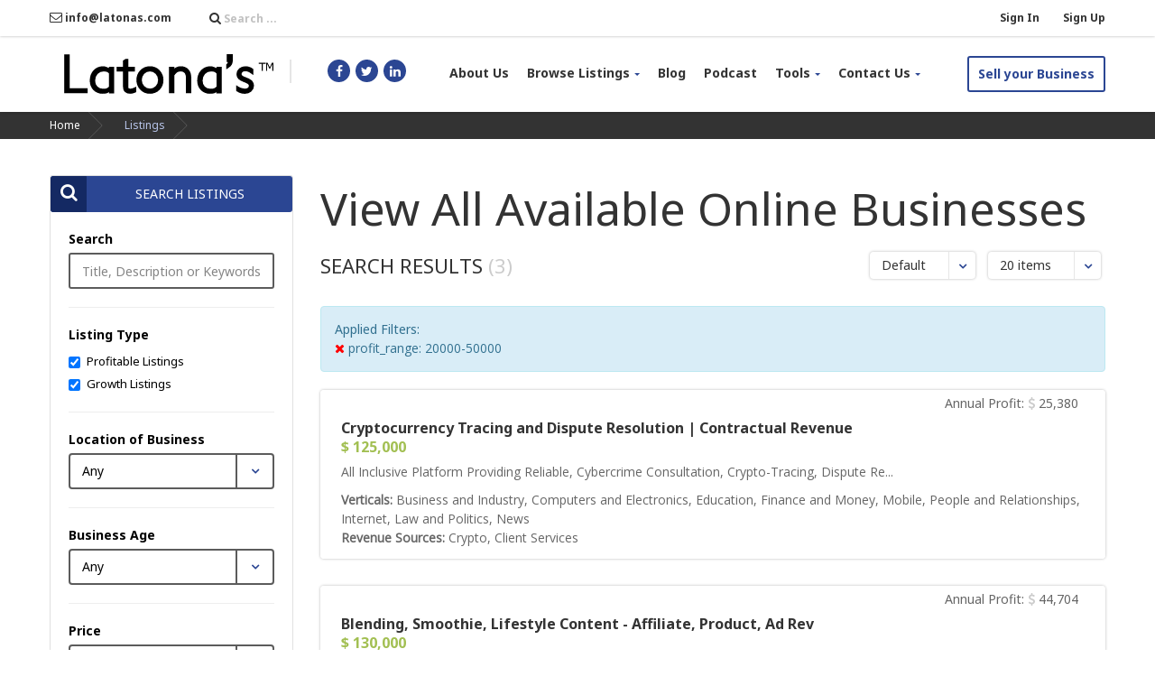

--- FILE ---
content_type: text/html; charset=utf-8
request_url: https://latonas.com/listings/?profit_range=20000-50000
body_size: 32948
content:


<!DOCTYPE html>
<!--[if IE 8 ]>
<html class="no-js ie8" lang="en"> <![endif]-->
<!--[if IE 9 ]>
<html class="no-js ie9" lang="en"> <![endif]-->
<!--[if (gt IE 9)|!(IE)]><!-->
<html class="no-js" lang="en"> <!--<![endif]-->
<head lang="en">
    <meta charset="UTF-8">
    <meta name="description"
          content="
    
        Looking for established, profitable online businesses for sale? Our listings has gone through a thorough process to be checked & are now ready to be sold.
    
">
    <meta name="author" content="CreateIT">
    <meta http-equiv="X-UA-Compatible" content="IE=edge"><script type="text/javascript">(window.NREUM||(NREUM={})).init={ajax:{deny_list:["bam.nr-data.net"]},feature_flags:["soft_nav"]};(window.NREUM||(NREUM={})).loader_config={licenseKey:"0d385ba8a0",applicationID:"34798254",browserID:"34800743"};;/*! For license information please see nr-loader-rum-1.303.0.min.js.LICENSE.txt */
(()=>{var e,t,r={122:(e,t,r)=>{"use strict";r.d(t,{a:()=>i});var n=r(944);function i(e,t){try{if(!e||"object"!=typeof e)return(0,n.R)(3);if(!t||"object"!=typeof t)return(0,n.R)(4);const r=Object.create(Object.getPrototypeOf(t),Object.getOwnPropertyDescriptors(t)),a=0===Object.keys(r).length?e:r;for(let o in a)if(void 0!==e[o])try{if(null===e[o]){r[o]=null;continue}Array.isArray(e[o])&&Array.isArray(t[o])?r[o]=Array.from(new Set([...e[o],...t[o]])):"object"==typeof e[o]&&"object"==typeof t[o]?r[o]=i(e[o],t[o]):r[o]=e[o]}catch(e){r[o]||(0,n.R)(1,e)}return r}catch(e){(0,n.R)(2,e)}}},154:(e,t,r)=>{"use strict";r.d(t,{OF:()=>c,RI:()=>i,WN:()=>u,bv:()=>a,gm:()=>o,mw:()=>s,sb:()=>d});var n=r(863);const i="undefined"!=typeof window&&!!window.document,a="undefined"!=typeof WorkerGlobalScope&&("undefined"!=typeof self&&self instanceof WorkerGlobalScope&&self.navigator instanceof WorkerNavigator||"undefined"!=typeof globalThis&&globalThis instanceof WorkerGlobalScope&&globalThis.navigator instanceof WorkerNavigator),o=i?window:"undefined"!=typeof WorkerGlobalScope&&("undefined"!=typeof self&&self instanceof WorkerGlobalScope&&self||"undefined"!=typeof globalThis&&globalThis instanceof WorkerGlobalScope&&globalThis),s=Boolean("hidden"===o?.document?.visibilityState),c=/iPad|iPhone|iPod/.test(o.navigator?.userAgent),d=c&&"undefined"==typeof SharedWorker,u=((()=>{const e=o.navigator?.userAgent?.match(/Firefox[/\s](\d+\.\d+)/);Array.isArray(e)&&e.length>=2&&e[1]})(),Date.now()-(0,n.t)())},163:(e,t,r)=>{"use strict";r.d(t,{j:()=>E});var n=r(384),i=r(741);var a=r(555);r(860).K7.genericEvents;const o="experimental.resources",s="register",c=e=>{if(!e||"string"!=typeof e)return!1;try{document.createDocumentFragment().querySelector(e)}catch{return!1}return!0};var d=r(614),u=r(944),l=r(122);const f="[data-nr-mask]",g=e=>(0,l.a)(e,(()=>{const e={feature_flags:[],experimental:{allow_registered_children:!1,resources:!1},mask_selector:"*",block_selector:"[data-nr-block]",mask_input_options:{color:!1,date:!1,"datetime-local":!1,email:!1,month:!1,number:!1,range:!1,search:!1,tel:!1,text:!1,time:!1,url:!1,week:!1,textarea:!1,select:!1,password:!0}};return{ajax:{deny_list:void 0,block_internal:!0,enabled:!0,autoStart:!0},api:{get allow_registered_children(){return e.feature_flags.includes(s)||e.experimental.allow_registered_children},set allow_registered_children(t){e.experimental.allow_registered_children=t},duplicate_registered_data:!1},browser_consent_mode:{enabled:!1},distributed_tracing:{enabled:void 0,exclude_newrelic_header:void 0,cors_use_newrelic_header:void 0,cors_use_tracecontext_headers:void 0,allowed_origins:void 0},get feature_flags(){return e.feature_flags},set feature_flags(t){e.feature_flags=t},generic_events:{enabled:!0,autoStart:!0},harvest:{interval:30},jserrors:{enabled:!0,autoStart:!0},logging:{enabled:!0,autoStart:!0},metrics:{enabled:!0,autoStart:!0},obfuscate:void 0,page_action:{enabled:!0},page_view_event:{enabled:!0,autoStart:!0},page_view_timing:{enabled:!0,autoStart:!0},performance:{capture_marks:!1,capture_measures:!1,capture_detail:!0,resources:{get enabled(){return e.feature_flags.includes(o)||e.experimental.resources},set enabled(t){e.experimental.resources=t},asset_types:[],first_party_domains:[],ignore_newrelic:!0}},privacy:{cookies_enabled:!0},proxy:{assets:void 0,beacon:void 0},session:{expiresMs:d.wk,inactiveMs:d.BB},session_replay:{autoStart:!0,enabled:!1,preload:!1,sampling_rate:10,error_sampling_rate:100,collect_fonts:!1,inline_images:!1,fix_stylesheets:!0,mask_all_inputs:!0,get mask_text_selector(){return e.mask_selector},set mask_text_selector(t){c(t)?e.mask_selector="".concat(t,",").concat(f):""===t||null===t?e.mask_selector=f:(0,u.R)(5,t)},get block_class(){return"nr-block"},get ignore_class(){return"nr-ignore"},get mask_text_class(){return"nr-mask"},get block_selector(){return e.block_selector},set block_selector(t){c(t)?e.block_selector+=",".concat(t):""!==t&&(0,u.R)(6,t)},get mask_input_options(){return e.mask_input_options},set mask_input_options(t){t&&"object"==typeof t?e.mask_input_options={...t,password:!0}:(0,u.R)(7,t)}},session_trace:{enabled:!0,autoStart:!0},soft_navigations:{enabled:!0,autoStart:!0},spa:{enabled:!0,autoStart:!0},ssl:void 0,user_actions:{enabled:!0,elementAttributes:["id","className","tagName","type"]}}})());var p=r(154),h=r(324);let m=0;const v={buildEnv:h.F3,distMethod:h.Xs,version:h.xv,originTime:p.WN},b={consented:!1},y={appMetadata:{},get consented(){return this.session?.state?.consent||b.consented},set consented(e){b.consented=e},customTransaction:void 0,denyList:void 0,disabled:!1,harvester:void 0,isolatedBacklog:!1,isRecording:!1,loaderType:void 0,maxBytes:3e4,obfuscator:void 0,onerror:void 0,ptid:void 0,releaseIds:{},session:void 0,timeKeeper:void 0,registeredEntities:[],jsAttributesMetadata:{bytes:0},get harvestCount(){return++m}},_=e=>{const t=(0,l.a)(e,y),r=Object.keys(v).reduce((e,t)=>(e[t]={value:v[t],writable:!1,configurable:!0,enumerable:!0},e),{});return Object.defineProperties(t,r)};var w=r(701);const x=e=>{const t=e.startsWith("http");e+="/",r.p=t?e:"https://"+e};var S=r(836),k=r(241);const R={accountID:void 0,trustKey:void 0,agentID:void 0,licenseKey:void 0,applicationID:void 0,xpid:void 0},A=e=>(0,l.a)(e,R),T=new Set;function E(e,t={},r,o){let{init:s,info:c,loader_config:d,runtime:u={},exposed:l=!0}=t;if(!c){const e=(0,n.pV)();s=e.init,c=e.info,d=e.loader_config}e.init=g(s||{}),e.loader_config=A(d||{}),c.jsAttributes??={},p.bv&&(c.jsAttributes.isWorker=!0),e.info=(0,a.D)(c);const f=e.init,h=[c.beacon,c.errorBeacon];T.has(e.agentIdentifier)||(f.proxy.assets&&(x(f.proxy.assets),h.push(f.proxy.assets)),f.proxy.beacon&&h.push(f.proxy.beacon),e.beacons=[...h],function(e){const t=(0,n.pV)();Object.getOwnPropertyNames(i.W.prototype).forEach(r=>{const n=i.W.prototype[r];if("function"!=typeof n||"constructor"===n)return;let a=t[r];e[r]&&!1!==e.exposed&&"micro-agent"!==e.runtime?.loaderType&&(t[r]=(...t)=>{const n=e[r](...t);return a?a(...t):n})})}(e),(0,n.US)("activatedFeatures",w.B),e.runSoftNavOverSpa&&=!0===f.soft_navigations.enabled&&f.feature_flags.includes("soft_nav")),u.denyList=[...f.ajax.deny_list||[],...f.ajax.block_internal?h:[]],u.ptid=e.agentIdentifier,u.loaderType=r,e.runtime=_(u),T.has(e.agentIdentifier)||(e.ee=S.ee.get(e.agentIdentifier),e.exposed=l,(0,k.W)({agentIdentifier:e.agentIdentifier,drained:!!w.B?.[e.agentIdentifier],type:"lifecycle",name:"initialize",feature:void 0,data:e.config})),T.add(e.agentIdentifier)}},234:(e,t,r)=>{"use strict";r.d(t,{W:()=>a});var n=r(836),i=r(687);class a{constructor(e,t){this.agentIdentifier=e,this.ee=n.ee.get(e),this.featureName=t,this.blocked=!1}deregisterDrain(){(0,i.x3)(this.agentIdentifier,this.featureName)}}},241:(e,t,r)=>{"use strict";r.d(t,{W:()=>a});var n=r(154);const i="newrelic";function a(e={}){try{n.gm.dispatchEvent(new CustomEvent(i,{detail:e}))}catch(e){}}},261:(e,t,r)=>{"use strict";r.d(t,{$9:()=>d,BL:()=>s,CH:()=>g,Dl:()=>_,Fw:()=>y,PA:()=>m,Pl:()=>n,Pv:()=>k,Tb:()=>l,U2:()=>a,V1:()=>S,Wb:()=>x,bt:()=>b,cD:()=>v,d3:()=>w,dT:()=>c,eY:()=>p,fF:()=>f,hG:()=>i,k6:()=>o,nb:()=>h,o5:()=>u});const n="api-",i="addPageAction",a="addToTrace",o="addRelease",s="finished",c="interaction",d="log",u="noticeError",l="pauseReplay",f="recordCustomEvent",g="recordReplay",p="register",h="setApplicationVersion",m="setCurrentRouteName",v="setCustomAttribute",b="setErrorHandler",y="setPageViewName",_="setUserId",w="start",x="wrapLogger",S="measure",k="consent"},289:(e,t,r)=>{"use strict";r.d(t,{GG:()=>a,Qr:()=>s,sB:()=>o});var n=r(878);function i(){return"undefined"==typeof document||"complete"===document.readyState}function a(e,t){if(i())return e();(0,n.sp)("load",e,t)}function o(e){if(i())return e();(0,n.DD)("DOMContentLoaded",e)}function s(e){if(i())return e();(0,n.sp)("popstate",e)}},324:(e,t,r)=>{"use strict";r.d(t,{F3:()=>i,Xs:()=>a,xv:()=>n});const n="1.303.0",i="PROD",a="CDN"},374:(e,t,r)=>{r.nc=(()=>{try{return document?.currentScript?.nonce}catch(e){}return""})()},384:(e,t,r)=>{"use strict";r.d(t,{NT:()=>o,US:()=>u,Zm:()=>s,bQ:()=>d,dV:()=>c,pV:()=>l});var n=r(154),i=r(863),a=r(910);const o={beacon:"bam.nr-data.net",errorBeacon:"bam.nr-data.net"};function s(){return n.gm.NREUM||(n.gm.NREUM={}),void 0===n.gm.newrelic&&(n.gm.newrelic=n.gm.NREUM),n.gm.NREUM}function c(){let e=s();return e.o||(e.o={ST:n.gm.setTimeout,SI:n.gm.setImmediate||n.gm.setInterval,CT:n.gm.clearTimeout,XHR:n.gm.XMLHttpRequest,REQ:n.gm.Request,EV:n.gm.Event,PR:n.gm.Promise,MO:n.gm.MutationObserver,FETCH:n.gm.fetch,WS:n.gm.WebSocket},(0,a.i)(...Object.values(e.o))),e}function d(e,t){let r=s();r.initializedAgents??={},t.initializedAt={ms:(0,i.t)(),date:new Date},r.initializedAgents[e]=t}function u(e,t){s()[e]=t}function l(){return function(){let e=s();const t=e.info||{};e.info={beacon:o.beacon,errorBeacon:o.errorBeacon,...t}}(),function(){let e=s();const t=e.init||{};e.init={...t}}(),c(),function(){let e=s();const t=e.loader_config||{};e.loader_config={...t}}(),s()}},389:(e,t,r)=>{"use strict";function n(e,t=500,r={}){const n=r?.leading||!1;let i;return(...r)=>{n&&void 0===i&&(e.apply(this,r),i=setTimeout(()=>{i=clearTimeout(i)},t)),n||(clearTimeout(i),i=setTimeout(()=>{e.apply(this,r)},t))}}function i(e){let t=!1;return(...r)=>{t||(t=!0,e.apply(this,r))}}r.d(t,{J:()=>i,s:()=>n})},555:(e,t,r)=>{"use strict";r.d(t,{D:()=>s,f:()=>o});var n=r(384),i=r(122);const a={beacon:n.NT.beacon,errorBeacon:n.NT.errorBeacon,licenseKey:void 0,applicationID:void 0,sa:void 0,queueTime:void 0,applicationTime:void 0,ttGuid:void 0,user:void 0,account:void 0,product:void 0,extra:void 0,jsAttributes:{},userAttributes:void 0,atts:void 0,transactionName:void 0,tNamePlain:void 0};function o(e){try{return!!e.licenseKey&&!!e.errorBeacon&&!!e.applicationID}catch(e){return!1}}const s=e=>(0,i.a)(e,a)},566:(e,t,r)=>{"use strict";r.d(t,{LA:()=>s,bz:()=>o});var n=r(154);const i="xxxxxxxx-xxxx-4xxx-yxxx-xxxxxxxxxxxx";function a(e,t){return e?15&e[t]:16*Math.random()|0}function o(){const e=n.gm?.crypto||n.gm?.msCrypto;let t,r=0;return e&&e.getRandomValues&&(t=e.getRandomValues(new Uint8Array(30))),i.split("").map(e=>"x"===e?a(t,r++).toString(16):"y"===e?(3&a()|8).toString(16):e).join("")}function s(e){const t=n.gm?.crypto||n.gm?.msCrypto;let r,i=0;t&&t.getRandomValues&&(r=t.getRandomValues(new Uint8Array(e)));const o=[];for(var s=0;s<e;s++)o.push(a(r,i++).toString(16));return o.join("")}},606:(e,t,r)=>{"use strict";r.d(t,{i:()=>a});var n=r(908);a.on=o;var i=a.handlers={};function a(e,t,r,a){o(a||n.d,i,e,t,r)}function o(e,t,r,i,a){a||(a="feature"),e||(e=n.d);var o=t[a]=t[a]||{};(o[r]=o[r]||[]).push([e,i])}},607:(e,t,r)=>{"use strict";r.d(t,{W:()=>n});const n=(0,r(566).bz)()},614:(e,t,r)=>{"use strict";r.d(t,{BB:()=>o,H3:()=>n,g:()=>d,iL:()=>c,tS:()=>s,uh:()=>i,wk:()=>a});const n="NRBA",i="SESSION",a=144e5,o=18e5,s={STARTED:"session-started",PAUSE:"session-pause",RESET:"session-reset",RESUME:"session-resume",UPDATE:"session-update"},c={SAME_TAB:"same-tab",CROSS_TAB:"cross-tab"},d={OFF:0,FULL:1,ERROR:2}},630:(e,t,r)=>{"use strict";r.d(t,{T:()=>n});const n=r(860).K7.pageViewEvent},646:(e,t,r)=>{"use strict";r.d(t,{y:()=>n});class n{constructor(e){this.contextId=e}}},687:(e,t,r)=>{"use strict";r.d(t,{Ak:()=>d,Ze:()=>f,x3:()=>u});var n=r(241),i=r(836),a=r(606),o=r(860),s=r(646);const c={};function d(e,t){const r={staged:!1,priority:o.P3[t]||0};l(e),c[e].get(t)||c[e].set(t,r)}function u(e,t){e&&c[e]&&(c[e].get(t)&&c[e].delete(t),p(e,t,!1),c[e].size&&g(e))}function l(e){if(!e)throw new Error("agentIdentifier required");c[e]||(c[e]=new Map)}function f(e="",t="feature",r=!1){if(l(e),!e||!c[e].get(t)||r)return p(e,t);c[e].get(t).staged=!0,g(e)}function g(e){const t=Array.from(c[e]);t.every(([e,t])=>t.staged)&&(t.sort((e,t)=>e[1].priority-t[1].priority),t.forEach(([t])=>{c[e].delete(t),p(e,t)}))}function p(e,t,r=!0){const o=e?i.ee.get(e):i.ee,c=a.i.handlers;if(!o.aborted&&o.backlog&&c){if((0,n.W)({agentIdentifier:e,type:"lifecycle",name:"drain",feature:t}),r){const e=o.backlog[t],r=c[t];if(r){for(let t=0;e&&t<e.length;++t)h(e[t],r);Object.entries(r).forEach(([e,t])=>{Object.values(t||{}).forEach(t=>{t[0]?.on&&t[0]?.context()instanceof s.y&&t[0].on(e,t[1])})})}}o.isolatedBacklog||delete c[t],o.backlog[t]=null,o.emit("drain-"+t,[])}}function h(e,t){var r=e[1];Object.values(t[r]||{}).forEach(t=>{var r=e[0];if(t[0]===r){var n=t[1],i=e[3],a=e[2];n.apply(i,a)}})}},699:(e,t,r)=>{"use strict";r.d(t,{It:()=>a,KC:()=>s,No:()=>i,qh:()=>o});var n=r(860);const i=16e3,a=1e6,o="SESSION_ERROR",s={[n.K7.logging]:!0,[n.K7.genericEvents]:!1,[n.K7.jserrors]:!1,[n.K7.ajax]:!1}},701:(e,t,r)=>{"use strict";r.d(t,{B:()=>a,t:()=>o});var n=r(241);const i=new Set,a={};function o(e,t){const r=t.agentIdentifier;a[r]??={},e&&"object"==typeof e&&(i.has(r)||(t.ee.emit("rumresp",[e]),a[r]=e,i.add(r),(0,n.W)({agentIdentifier:r,loaded:!0,drained:!0,type:"lifecycle",name:"load",feature:void 0,data:e})))}},741:(e,t,r)=>{"use strict";r.d(t,{W:()=>a});var n=r(944),i=r(261);class a{#e(e,...t){if(this[e]!==a.prototype[e])return this[e](...t);(0,n.R)(35,e)}addPageAction(e,t){return this.#e(i.hG,e,t)}register(e){return this.#e(i.eY,e)}recordCustomEvent(e,t){return this.#e(i.fF,e,t)}setPageViewName(e,t){return this.#e(i.Fw,e,t)}setCustomAttribute(e,t,r){return this.#e(i.cD,e,t,r)}noticeError(e,t){return this.#e(i.o5,e,t)}setUserId(e){return this.#e(i.Dl,e)}setApplicationVersion(e){return this.#e(i.nb,e)}setErrorHandler(e){return this.#e(i.bt,e)}addRelease(e,t){return this.#e(i.k6,e,t)}log(e,t){return this.#e(i.$9,e,t)}start(){return this.#e(i.d3)}finished(e){return this.#e(i.BL,e)}recordReplay(){return this.#e(i.CH)}pauseReplay(){return this.#e(i.Tb)}addToTrace(e){return this.#e(i.U2,e)}setCurrentRouteName(e){return this.#e(i.PA,e)}interaction(e){return this.#e(i.dT,e)}wrapLogger(e,t,r){return this.#e(i.Wb,e,t,r)}measure(e,t){return this.#e(i.V1,e,t)}consent(e){return this.#e(i.Pv,e)}}},773:(e,t,r)=>{"use strict";r.d(t,{z_:()=>a,XG:()=>s,TZ:()=>n,rs:()=>i,xV:()=>o});r(154),r(566),r(384);const n=r(860).K7.metrics,i="sm",a="cm",o="storeSupportabilityMetrics",s="storeEventMetrics"},782:(e,t,r)=>{"use strict";r.d(t,{T:()=>n});const n=r(860).K7.pageViewTiming},836:(e,t,r)=>{"use strict";r.d(t,{P:()=>s,ee:()=>c});var n=r(384),i=r(990),a=r(646),o=r(607);const s="nr@context:".concat(o.W),c=function e(t,r){var n={},o={},u={},l=!1;try{l=16===r.length&&d.initializedAgents?.[r]?.runtime.isolatedBacklog}catch(e){}var f={on:p,addEventListener:p,removeEventListener:function(e,t){var r=n[e];if(!r)return;for(var i=0;i<r.length;i++)r[i]===t&&r.splice(i,1)},emit:function(e,r,n,i,a){!1!==a&&(a=!0);if(c.aborted&&!i)return;t&&a&&t.emit(e,r,n);var s=g(n);h(e).forEach(e=>{e.apply(s,r)});var d=v()[o[e]];d&&d.push([f,e,r,s]);return s},get:m,listeners:h,context:g,buffer:function(e,t){const r=v();if(t=t||"feature",f.aborted)return;Object.entries(e||{}).forEach(([e,n])=>{o[n]=t,t in r||(r[t]=[])})},abort:function(){f._aborted=!0,Object.keys(f.backlog).forEach(e=>{delete f.backlog[e]})},isBuffering:function(e){return!!v()[o[e]]},debugId:r,backlog:l?{}:t&&"object"==typeof t.backlog?t.backlog:{},isolatedBacklog:l};return Object.defineProperty(f,"aborted",{get:()=>{let e=f._aborted||!1;return e||(t&&(e=t.aborted),e)}}),f;function g(e){return e&&e instanceof a.y?e:e?(0,i.I)(e,s,()=>new a.y(s)):new a.y(s)}function p(e,t){n[e]=h(e).concat(t)}function h(e){return n[e]||[]}function m(t){return u[t]=u[t]||e(f,t)}function v(){return f.backlog}}(void 0,"globalEE"),d=(0,n.Zm)();d.ee||(d.ee=c)},843:(e,t,r)=>{"use strict";r.d(t,{u:()=>i});var n=r(878);function i(e,t=!1,r,i){(0,n.DD)("visibilitychange",function(){if(t)return void("hidden"===document.visibilityState&&e());e(document.visibilityState)},r,i)}},860:(e,t,r)=>{"use strict";r.d(t,{$J:()=>u,K7:()=>c,P3:()=>d,XX:()=>i,Yy:()=>s,df:()=>a,qY:()=>n,v4:()=>o});const n="events",i="jserrors",a="browser/blobs",o="rum",s="browser/logs",c={ajax:"ajax",genericEvents:"generic_events",jserrors:i,logging:"logging",metrics:"metrics",pageAction:"page_action",pageViewEvent:"page_view_event",pageViewTiming:"page_view_timing",sessionReplay:"session_replay",sessionTrace:"session_trace",softNav:"soft_navigations",spa:"spa"},d={[c.pageViewEvent]:1,[c.pageViewTiming]:2,[c.metrics]:3,[c.jserrors]:4,[c.spa]:5,[c.ajax]:6,[c.sessionTrace]:7,[c.softNav]:8,[c.sessionReplay]:9,[c.logging]:10,[c.genericEvents]:11},u={[c.pageViewEvent]:o,[c.pageViewTiming]:n,[c.ajax]:n,[c.spa]:n,[c.softNav]:n,[c.metrics]:i,[c.jserrors]:i,[c.sessionTrace]:a,[c.sessionReplay]:a,[c.logging]:s,[c.genericEvents]:"ins"}},863:(e,t,r)=>{"use strict";function n(){return Math.floor(performance.now())}r.d(t,{t:()=>n})},878:(e,t,r)=>{"use strict";function n(e,t){return{capture:e,passive:!1,signal:t}}function i(e,t,r=!1,i){window.addEventListener(e,t,n(r,i))}function a(e,t,r=!1,i){document.addEventListener(e,t,n(r,i))}r.d(t,{DD:()=>a,jT:()=>n,sp:()=>i})},908:(e,t,r)=>{"use strict";r.d(t,{d:()=>n,p:()=>i});var n=r(836).ee.get("handle");function i(e,t,r,i,a){a?(a.buffer([e],i),a.emit(e,t,r)):(n.buffer([e],i),n.emit(e,t,r))}},910:(e,t,r)=>{"use strict";r.d(t,{i:()=>a});var n=r(944);const i=new Map;function a(...e){return e.every(e=>{if(i.has(e))return i.get(e);const t="function"==typeof e&&e.toString().includes("[native code]");return t||(0,n.R)(64,e?.name||e?.toString()),i.set(e,t),t})}},944:(e,t,r)=>{"use strict";r.d(t,{R:()=>i});var n=r(241);function i(e,t){"function"==typeof console.debug&&(console.debug("New Relic Warning: https://github.com/newrelic/newrelic-browser-agent/blob/main/docs/warning-codes.md#".concat(e),t),(0,n.W)({agentIdentifier:null,drained:null,type:"data",name:"warn",feature:"warn",data:{code:e,secondary:t}}))}},990:(e,t,r)=>{"use strict";r.d(t,{I:()=>i});var n=Object.prototype.hasOwnProperty;function i(e,t,r){if(n.call(e,t))return e[t];var i=r();if(Object.defineProperty&&Object.keys)try{return Object.defineProperty(e,t,{value:i,writable:!0,enumerable:!1}),i}catch(e){}return e[t]=i,i}}},n={};function i(e){var t=n[e];if(void 0!==t)return t.exports;var a=n[e]={exports:{}};return r[e](a,a.exports,i),a.exports}i.m=r,i.d=(e,t)=>{for(var r in t)i.o(t,r)&&!i.o(e,r)&&Object.defineProperty(e,r,{enumerable:!0,get:t[r]})},i.f={},i.e=e=>Promise.all(Object.keys(i.f).reduce((t,r)=>(i.f[r](e,t),t),[])),i.u=e=>"nr-rum-1.303.0.min.js",i.o=(e,t)=>Object.prototype.hasOwnProperty.call(e,t),e={},t="NRBA-1.303.0.PROD:",i.l=(r,n,a,o)=>{if(e[r])e[r].push(n);else{var s,c;if(void 0!==a)for(var d=document.getElementsByTagName("script"),u=0;u<d.length;u++){var l=d[u];if(l.getAttribute("src")==r||l.getAttribute("data-webpack")==t+a){s=l;break}}if(!s){c=!0;var f={296:"sha512-DjFbtykbDCyUDGsp+l/dYhH0LhW/Jv9sDnc+aleTRmpV1ZRfyOeip4Sv4USz3Fk0DZCWshsM7d24cTr9Xf3L/A=="};(s=document.createElement("script")).charset="utf-8",i.nc&&s.setAttribute("nonce",i.nc),s.setAttribute("data-webpack",t+a),s.src=r,0!==s.src.indexOf(window.location.origin+"/")&&(s.crossOrigin="anonymous"),f[o]&&(s.integrity=f[o])}e[r]=[n];var g=(t,n)=>{s.onerror=s.onload=null,clearTimeout(p);var i=e[r];if(delete e[r],s.parentNode&&s.parentNode.removeChild(s),i&&i.forEach(e=>e(n)),t)return t(n)},p=setTimeout(g.bind(null,void 0,{type:"timeout",target:s}),12e4);s.onerror=g.bind(null,s.onerror),s.onload=g.bind(null,s.onload),c&&document.head.appendChild(s)}},i.r=e=>{"undefined"!=typeof Symbol&&Symbol.toStringTag&&Object.defineProperty(e,Symbol.toStringTag,{value:"Module"}),Object.defineProperty(e,"__esModule",{value:!0})},i.p="https://js-agent.newrelic.com/",(()=>{var e={374:0,840:0};i.f.j=(t,r)=>{var n=i.o(e,t)?e[t]:void 0;if(0!==n)if(n)r.push(n[2]);else{var a=new Promise((r,i)=>n=e[t]=[r,i]);r.push(n[2]=a);var o=i.p+i.u(t),s=new Error;i.l(o,r=>{if(i.o(e,t)&&(0!==(n=e[t])&&(e[t]=void 0),n)){var a=r&&("load"===r.type?"missing":r.type),o=r&&r.target&&r.target.src;s.message="Loading chunk "+t+" failed.\n("+a+": "+o+")",s.name="ChunkLoadError",s.type=a,s.request=o,n[1](s)}},"chunk-"+t,t)}};var t=(t,r)=>{var n,a,[o,s,c]=r,d=0;if(o.some(t=>0!==e[t])){for(n in s)i.o(s,n)&&(i.m[n]=s[n]);if(c)c(i)}for(t&&t(r);d<o.length;d++)a=o[d],i.o(e,a)&&e[a]&&e[a][0](),e[a]=0},r=self["webpackChunk:NRBA-1.303.0.PROD"]=self["webpackChunk:NRBA-1.303.0.PROD"]||[];r.forEach(t.bind(null,0)),r.push=t.bind(null,r.push.bind(r))})(),(()=>{"use strict";i(374);var e=i(566),t=i(741);class r extends t.W{agentIdentifier=(0,e.LA)(16)}var n=i(860);const a=Object.values(n.K7);var o=i(163);var s=i(908),c=i(863),d=i(261),u=i(241),l=i(944),f=i(701),g=i(773);function p(e,t,i,a){const o=a||i;!o||o[e]&&o[e]!==r.prototype[e]||(o[e]=function(){(0,s.p)(g.xV,["API/"+e+"/called"],void 0,n.K7.metrics,i.ee),(0,u.W)({agentIdentifier:i.agentIdentifier,drained:!!f.B?.[i.agentIdentifier],type:"data",name:"api",feature:d.Pl+e,data:{}});try{return t.apply(this,arguments)}catch(e){(0,l.R)(23,e)}})}function h(e,t,r,n,i){const a=e.info;null===r?delete a.jsAttributes[t]:a.jsAttributes[t]=r,(i||null===r)&&(0,s.p)(d.Pl+n,[(0,c.t)(),t,r],void 0,"session",e.ee)}var m=i(687),v=i(234),b=i(289),y=i(154),_=i(384);const w=e=>y.RI&&!0===e?.privacy.cookies_enabled;function x(e){return!!(0,_.dV)().o.MO&&w(e)&&!0===e?.session_trace.enabled}var S=i(389),k=i(699);class R extends v.W{constructor(e,t){super(e.agentIdentifier,t),this.agentRef=e,this.abortHandler=void 0,this.featAggregate=void 0,this.loadedSuccessfully=void 0,this.onAggregateImported=new Promise(e=>{this.loadedSuccessfully=e}),this.deferred=Promise.resolve(),!1===e.init[this.featureName].autoStart?this.deferred=new Promise((t,r)=>{this.ee.on("manual-start-all",(0,S.J)(()=>{(0,m.Ak)(e.agentIdentifier,this.featureName),t()}))}):(0,m.Ak)(e.agentIdentifier,t)}importAggregator(e,t,r={}){if(this.featAggregate)return;const n=async()=>{let n;await this.deferred;try{if(w(e.init)){const{setupAgentSession:t}=await i.e(296).then(i.bind(i,305));n=t(e)}}catch(e){(0,l.R)(20,e),this.ee.emit("internal-error",[e]),(0,s.p)(k.qh,[e],void 0,this.featureName,this.ee)}try{if(!this.#t(this.featureName,n,e.init))return(0,m.Ze)(this.agentIdentifier,this.featureName),void this.loadedSuccessfully(!1);const{Aggregate:i}=await t();this.featAggregate=new i(e,r),e.runtime.harvester.initializedAggregates.push(this.featAggregate),this.loadedSuccessfully(!0)}catch(e){(0,l.R)(34,e),this.abortHandler?.(),(0,m.Ze)(this.agentIdentifier,this.featureName,!0),this.loadedSuccessfully(!1),this.ee&&this.ee.abort()}};y.RI?(0,b.GG)(()=>n(),!0):n()}#t(e,t,r){if(this.blocked)return!1;switch(e){case n.K7.sessionReplay:return x(r)&&!!t;case n.K7.sessionTrace:return!!t;default:return!0}}}var A=i(630),T=i(614);class E extends R{static featureName=A.T;constructor(e){var t;super(e,A.T),this.setupInspectionEvents(e.agentIdentifier),t=e,p(d.Fw,function(e,r){"string"==typeof e&&("/"!==e.charAt(0)&&(e="/"+e),t.runtime.customTransaction=(r||"http://custom.transaction")+e,(0,s.p)(d.Pl+d.Fw,[(0,c.t)()],void 0,void 0,t.ee))},t),this.importAggregator(e,()=>i.e(296).then(i.bind(i,108)))}setupInspectionEvents(e){const t=(t,r)=>{t&&(0,u.W)({agentIdentifier:e,timeStamp:t.timeStamp,loaded:"complete"===t.target.readyState,type:"window",name:r,data:t.target.location+""})};(0,b.sB)(e=>{t(e,"DOMContentLoaded")}),(0,b.GG)(e=>{t(e,"load")}),(0,b.Qr)(e=>{t(e,"navigate")}),this.ee.on(T.tS.UPDATE,(t,r)=>{(0,u.W)({agentIdentifier:e,type:"lifecycle",name:"session",data:r})})}}var N=i(843),j=i(878),I=i(782);class P extends R{static featureName=I.T;constructor(e){super(e,I.T),y.RI&&((0,N.u)(()=>(0,s.p)("docHidden",[(0,c.t)()],void 0,I.T,this.ee),!0),(0,j.sp)("pagehide",()=>(0,s.p)("winPagehide",[(0,c.t)()],void 0,I.T,this.ee)),this.importAggregator(e,()=>i.e(296).then(i.bind(i,350))))}}class O extends R{static featureName=g.TZ;constructor(e){super(e,g.TZ),y.RI&&document.addEventListener("securitypolicyviolation",e=>{(0,s.p)(g.xV,["Generic/CSPViolation/Detected"],void 0,this.featureName,this.ee)}),this.importAggregator(e,()=>i.e(296).then(i.bind(i,623)))}}new class extends r{constructor(e){var t;(super(),y.gm)?(this.features={},(0,_.bQ)(this.agentIdentifier,this),this.desiredFeatures=new Set(e.features||[]),this.desiredFeatures.add(E),this.runSoftNavOverSpa=[...this.desiredFeatures].some(e=>e.featureName===n.K7.softNav),(0,o.j)(this,e,e.loaderType||"agent"),t=this,p(d.cD,function(e,r,n=!1){if("string"==typeof e){if(["string","number","boolean"].includes(typeof r)||null===r)return h(t,e,r,d.cD,n);(0,l.R)(40,typeof r)}else(0,l.R)(39,typeof e)},t),function(e){p(d.Dl,function(t){if("string"==typeof t||null===t)return h(e,"enduser.id",t,d.Dl,!0);(0,l.R)(41,typeof t)},e)}(this),function(e){p(d.nb,function(t){if("string"==typeof t||null===t)return h(e,"application.version",t,d.nb,!1);(0,l.R)(42,typeof t)},e)}(this),function(e){p(d.d3,function(){e.ee.emit("manual-start-all")},e)}(this),function(e){p(d.Pv,function(t=!0){if("boolean"==typeof t){if((0,s.p)(d.Pl+d.Pv,[t],void 0,"session",e.ee),e.runtime.consented=t,t){const t=e.features.page_view_event;t.onAggregateImported.then(e=>{const r=t.featAggregate;e&&!r.sentRum&&r.sendRum()})}}else(0,l.R)(65,typeof t)},e)}(this),this.run()):(0,l.R)(21)}get config(){return{info:this.info,init:this.init,loader_config:this.loader_config,runtime:this.runtime}}get api(){return this}run(){try{const e=function(e){const t={};return a.forEach(r=>{t[r]=!!e[r]?.enabled}),t}(this.init),t=[...this.desiredFeatures];t.sort((e,t)=>n.P3[e.featureName]-n.P3[t.featureName]),t.forEach(t=>{if(!e[t.featureName]&&t.featureName!==n.K7.pageViewEvent)return;if(this.runSoftNavOverSpa&&t.featureName===n.K7.spa)return;if(!this.runSoftNavOverSpa&&t.featureName===n.K7.softNav)return;const r=function(e){switch(e){case n.K7.ajax:return[n.K7.jserrors];case n.K7.sessionTrace:return[n.K7.ajax,n.K7.pageViewEvent];case n.K7.sessionReplay:return[n.K7.sessionTrace];case n.K7.pageViewTiming:return[n.K7.pageViewEvent];default:return[]}}(t.featureName).filter(e=>!(e in this.features));r.length>0&&(0,l.R)(36,{targetFeature:t.featureName,missingDependencies:r}),this.features[t.featureName]=new t(this)})}catch(e){(0,l.R)(22,e);for(const e in this.features)this.features[e].abortHandler?.();const t=(0,_.Zm)();delete t.initializedAgents[this.agentIdentifier]?.features,delete this.sharedAggregator;return t.ee.get(this.agentIdentifier).abort(),!1}}}({features:[E,P,O],loaderType:"lite"})})()})();</script><script type="text/javascript">window.NREUM||(NREUM={});NREUM.info={"beacon":"bam.nr-data.net","queueTime":0,"licenseKey":"0d385ba8a0","agent":"","transactionName":"NlVXNhBWW0IEAEENXQ8fcxcMVEFYCg0aBUIRQxsOC0RBWAsERkpECFVCEVhbXEIRClsDQQ==","applicationID":"34798254","errorBeacon":"bam.nr-data.net","applicationTime":493}</script>

    <meta name="viewport"
          content="width=device-width, initial-scale=1.0, user-scalable=no, maximum-scale=1, shrink-to-fit=no">

    
        <link rel="canonical" href="https://latonas.com/listings/"/>
    

    <title> 
    
        View All Available Online Businesses | Listings
    
 | Latona's™</title>



    <link rel="icon" href="/static/img/ico/favicon.ico">

    <script>
    if (screen && screen.width > 480) {
      document.write('<link rel="stylesheet" type="text/css" href="/static/assets-estato/css/bootstrap-listings.css">');
      document.write('<link rel="stylesheet" type="text/css" href="/static/assets-estato/css/style-listings.css">');


    } else {
      document.write('<link rel="stylesheet" type="text/css" href="/static/assets-estato/css/bootstrap-listings-mobile.css">');
      document.write('<link rel="stylesheet" type="text/css" href="/static/assets-estato/css/style-listings-mobile.css">');
    }
    </script>

    <script async src="/static/assets-estato/js/jquery.min.js"></script>

    <!--[if lt IE 9]>
    <script src="/static/assets-estato/bootstrap/js/html5shiv.min.js"></script>
    <script src="/static/assets-estato/bootstrap/js/respond.min.js"></script>
    <![endif]-->

    <script async src="/static/assets-estato/js/modernizr.custom.js"></script>
    <script src='https://www.google.com/recaptcha/api.js'></script>


    <!-- Google Tag Manager -->
<script>(function(w,d,s,l,i){w[l]=w[l]||[];w[l].push({'gtm.start':
new Date().getTime(),event:'gtm.js'});var f=d.getElementsByTagName(s)[0],
j=d.createElement(s),dl=l!='dataLayer'?'&l='+l:'';j.async=true;j.src=
'https://www.googletagmanager.com/gtm.js?id='+i+dl;f.parentNode.insertBefore(j,f);
})(window,document,'script','dataLayer','GTM-T2FJSRK');</script>
<!-- End Google Tag Manager -->


    <style type="text/css">
        .select2-chosen {
            text-overflow: clip !important;
            width: auto !important;
        }

        .select2-choice .select2-arrow {
            color: #2B4693 !important;
        }

        .hijacked-warning {
            margin-bottom: 0px !important;
        }
    </style>

    <script type="text/javascript">

        function prompt_notification_subscription() {
            OneSignal.registerForPushNotifications();
        }
    </script>

    <link rel="manifest" href="/static/one-signal/manifest.json"/>
    <script src="https://cdn.onesignal.com/sdks/OneSignalSDK.js" async=""></script>

        <script>
            var OneSignal = window.OneSignal || [];
            OneSignal.push(function () {
                OneSignal.init({
                    appId: "8cd51932-c593-452c-849e-15944b2054bc",
                    autoRegister: false,
                    notifyButton: {
                        enable: false,
                    },
                });

            });
        </script>
        <script data-cfasync="false">
            window.OneSignal = window.OneSignal || [];

            /* In milliseconds, time to wait before prompting user. This time is relative to right after the user presses <ENTER> on the address bar and navigates to your page */
            var notificationPromptDelay = 5000;

            /* Why use .push? See: http://stackoverflow.com/a/38466780/555547 */
            window.OneSignal.push(function () {
                /* Use navigation timing to find out when the page actually loaded instead of using setTimeout() only which can be delayed by script execution */
                var navigationStart = window.performance.timing.navigationStart;

                /* Get current time */
                var timeNow = Date.now();

                /* Prompt the user if enough time has elapsed */
                setTimeout(promptAndSubscribeUser, Math.max(notificationPromptDelay - (timeNow - navigationStart), 0));
            });

            function promptAndSubscribeUser() {
                window.OneSignal.registerForPushNotifications();
            }
        </script>

    <script type="application/ld+json">
         { "@context": "https://schema.org",
         "@type": "Organization",
         "name": "Latona’s",
         "legalName" : "Latona’s LLC",
         "url": "https://latonas.com/",
         "logo": "https://latonas.com/static/assets/images/latonas-vector.svg",
         "foundingDate": "2008",
          "address": {
         "@type": "PostalAddress",
         "streetAddress": "El Caribe Office Building, 53 Calle Palmeras, Ste. 401",
         "addressLocality": "San Juan",
         "addressRegion": "PR",
         "postalCode": "00901-2408",
         "addressCountry": "Puerto Rico"
         },
         "contactPoint": {
         "@type": "ContactPoint",
         "contactType": "General Contact",
         "telephone": "[+1-855-201-7703]",
         "email": "info@latonas.com"
         },
         "sameAs": [
         "https://www.facebook.com/Latonas.Website.Brokerage",
         "https://twitter.com/latonas",
         "https://www.linkedin.com/company/latonas-com/"
         ]}
    </script>

    

    

    
</head>

<body class="ct-headroom--scrollUpBoth cssAnimate" data-spy="scroll" data-target=".ct-js-navigation" data-offset="100">
<!-- Google Tag Manager (noscript) -->
<noscript><iframe src="https://www.googletagmanager.com/ns.html?id=GTM-T2FJSRK"
height="0" width="0" style="display:none;visibility:hidden"></iframe></noscript>
<!-- End Google Tag Manager (noscript) -->




<nav class="ct-menuMobile">
    <ul class="ct-menuMobile-navbar">
        <li class="dropdown"><a href="/">Home</a></li>













        <li class="dropdown"><a>Buy a Business<span class="caret"></span></a>
            <ul class="dropdown-menu">
                <li><a href="/listings/"><i class="fa fa-fw fa-chevron-right"></i> See All Listings</a></li>
                <li><a href="/listings/?profitable=on"><i class="fa fa-fw fa-chevron-right"></i> Profitable Listings</a></li>
                <li><a href="/listings/?growth=on"><i class="fa fa-fw fa-chevron-right"></i> Growth Listings</a></li>
                <li><a href="/listings/?price_range=0-300000&result_sorting_order=age_dsc"><i class="fa fa-fw fa-chevron-right"></i> Under $300,000</a></li>
                <li><a href="/listings/revenue-source/contentsite/"><i class="fa fa-fw fa-chevron-right"></i> Content Sites</a></li>
                
                <li><a href="/listings/revenue-source/ecommerce/"><i class="fa fa-fw fa-chevron-right"></i> eCommerce</a></li>
                <li><a href="/listings/revenue-source/leadgeneration/"><i class="fa fa-fw fa-chevron-right"></i> Lead Generation</a></li>
                <li><a href="/listings/revenue-source/membership/"><i class="fa fa-fw fa-chevron-right"></i> Membership</a></li>
                <li><a href="/listings/revenue-source/saas/"><i class="fa fa-fw fa-chevron-right"></i> Software-as-a-Service</a></li>
                <li><a href="/listings/?rev_sources=contentsite&rev_sources=leadgeneration&rev_sources=membership&rev_sources=ecommerce&rev_sources=saas"><i class="fa fa-fw fa-chevron-right"></i> Businesses Only</a></li>
                
                    <li><a href="/listings/?under_contract=on"><i class="fa fa-fw fa-chevron-right"></i> Under Contract Only</a></li>
                
            </ul>
        </li>

        <li class="dropdown"><a>Sell your Business<span class="caret"></span></a>
            <ul class="dropdown-menu">
                <li><a href="/listings/sold/"><i class="fa fa-fw fa-chevron-right"></i> View Our Sold Listings</a></li>
                <li>
                    <a href="/sell-your-business/"><i class="fa fa-fw fa-chevron-right"></i> Sell your Business</a>
                </li>
                <li>
                    <a href="/sell/ecommerce-business/"><i class="fa fa-fw fa-chevron-right"></i> Sell eCommerce Business</a>
                </li>
                <li>
                    <a href="/sell/amazon-fba-business/"><i class="fa fa-fw fa-chevron-right"></i> Sell Amazon FBA Business</a>
                </li>
                <li>
                    <a href="/sell/saas-business/"><i class="fa fa-fw fa-chevron-right"></i> Sell SaaS Business</a>
                </li>
                <li>
                    <a href="/sell/lead-generation/"><i class="fa fa-fw fa-chevron-right"></i> Sell Lead Generation Business</a>
                </li>
            </ul>
        </li>









        <li class="dropdown"><a>Pages<span class="caret"></span></a>
            <ul class="dropdown-menu">
                <li class="dropdown"><a href="/about/"><i class="fa fa-fw fa-chevron-right"></i> About Us</a></li>
                <li class="dropdown"><a href="/tools/"><i class="fa fa-fw fa-chevron-right"></i> Tools</a></li>
                <li class="dropdown"><a href="/brokers/"><i class="fa fa-fw fa-chevron-right"></i> Our Brokers</a></li>
            </ul>
        </li>
        <li class="dropdown"><a href="/contact/">Contact Us</a></li>
        <li class="dropdown"><a href="/customer-service/">Customer Service</a></li>


        <li class="dropdown"><a href="/blog/">Blog</a></li>
        <li class="dropdown"><a href="/podcast/">Podcast</a></li>
        
            <li class="dropdown"><a href="/accounts/login/">Sign In</a></li>
        

        
            <li class="dropdown"><a href="/accounts/signup/">Sign Up</a></li>
        
    </ul>
</nav>

<form class="ct-searchFormMobile ct-u-marginBottom50" role="form" action="/listings/"
      method="get" id="mobile_search_form">
    <div class="form-group ">
        <div class="ct-form--label--type1">
            <div class="ct-u-displayTableVertical">
                <div class="ct-u-displayTableCell">
                    <div class="ct-input-group-btn">
                        <button class="btn btn-primary">
                            <i class="fa fa-search"></i>
                        </button>
                    </div>
                </div>
                <div class="ct-u-displayTableCell text-center">
                    <span class="text-uppercase">Search Our Listings</span>
                </div>
            </div>
        </div>

        <div class="ct-u-displayTableVertical ct-slider--row">
            <div class="ct-u-displayTableCell ct-u-marginBottom40">

                <div class="ct-form--item ct-u-marginBoth10">
                    <label>Search</label>
                    <input type="text" class="form-control input-lg" name="searchTags" id="searchTags"
                           value="" placeholder="Title, Description or Keywords"
                           onfocus="this.placeholder = ''"
                           onblur="this.placeholder = 'Title, Description or Keywords'">
                </div>

                <hr>

                <div class="ct-form--item" id="type_section_mobile">
                    <label style="color: white">Listing Type</label>
                    
                    <div class="checkbox">
                        <label style="font-size: small; color: white">
                            <input type="checkbox" name="profitable"
                                   checked="checked"
                                   id="profitable">Profitable Listings
                        </label>
                    </div>
                    <div class="checkbox">
                        <label style="font-size: small; color: white">
                            <input type="checkbox" name="growth"
                                   checked="checked"
                                   id="growth">Growth Listings
                        </label>
                    </div>
                    
                </div>

                <hr>

                <div class="ct-form--item" id="location_section_mobile">
                    <label>Location of Business</label>
                    <select class="ct-js-select ct-select-lg" id="location"
                            name="location">
                        <option value="any">Any</option>
                        
                            <option 
                                    value="US">United States of America (21)</option>
                        
                            <option 
                                    value="AE">United Arab Emirates (6)</option>
                        
                            <option 
                                    value="ES">Spain (3)</option>
                        
                            <option 
                                    value="GB">United Kingdom (3)</option>
                        
                            <option 
                                    value="DE">Germany (2)</option>
                        
                            <option 
                                    value="RO">Romania (2)</option>
                        
                            <option 
                                    value="AL">Albania (1)</option>
                        
                            <option 
                                    value="CA">Canada (1)</option>
                        
                            <option 
                                    value="CY">Cyprus (1)</option>
                        
                            <option 
                                    value="IL">Israel (1)</option>
                        
                            <option 
                                    value="IN">India (1)</option>
                        
                            <option 
                                    value="IT">Italy (1)</option>
                        
                            <option 
                                    value="ZA">South Africa (1)</option>
                        
                    </select>
                </div>

                <div class="ct-form--item ct-u-marginBoth10" id="age_section_mobile">
                    <label>Business Age</label>
                    <select class="ct-js-select ct-select-lg" id="age"
                            name="age">
                        <option value="any">Any</option>
                        <option  value="<1">Less than 1 Year Old</option>
                        <option  value="1-2">1-2 Year(s) Old</option>
                        <option  value="3-5">3-5 Years Old</option>
                        <option  value="5+">5+ Years Old</option>
                    </select>
                </div>

                <div class="ct-form--item">
                    <label>Price</label>
                    <select name="price_range" id="price_range"
                            class="ct-js-select ct-select-lg">
                        <option selected="selected"
                                value="any">Any (44)
                        </option>
                        <option 
                            value="5000000+">$5M and over
                        
                            
                        
                            
                        
                            
                        
                            
                        
                            
                        
                            
                        
                            
                        
                            
                                (5)
                            
                        </option>
                        <option 
                            value="1000000-5000000">$1M to $5M
                        
                            
                        
                            
                        
                            
                        
                            
                        
                            
                        
                            
                        
                            
                                (10)
                            
                        
                            
                        </option>
                        <option 
                            value="750000-1000000">$750,000 to $1M
                        
                            
                        
                            
                        
                            
                        
                            
                        
                            
                        
                            
                                (4)
                            
                        
                            
                        
                            
                        </option>
                        <option 
                            value="400000-750000">$400,000 to $750,000
                        
                            
                        
                            
                        
                            
                        
                            
                        
                            
                                (6)
                            
                        
                            
                        
                            
                        
                            
                        </option>
                        <option 
                            value="250000-400000">$250,000 to $400,000
                        
                            
                        
                            
                        
                            
                        
                            
                                (7)
                            
                        
                            
                        
                            
                        
                            
                        
                            
                        </option>
                        <option 
                            value="100000-250000">$100,000 to $250,000
                        
                            
                        
                            
                        
                            
                                (10)
                            
                        
                            
                        
                            
                        
                            
                        
                            
                        
                            
                        </option>
                        <option 
                            value="50000-100000">$50,000 to $100,000
                        
                            
                        
                            
                                (4)
                            
                        
                            
                        
                            
                        
                            
                        
                            
                        
                            
                        
                            
                        </option>
                        <option 
                            value="0-50000">$0 to $50,000
                        
                            
                                (2)
                            
                        
                            
                        
                            
                        
                            
                        
                            
                        
                            
                        
                            
                        
                            
                        </option>
                    </select>
                </div>

                <hr>

                <div class="ct-form--item">
                    <label>Revenue</label>
                    <select name="revenue_range" id="revenue_range"
                            class="ct-js-select ct-select-lg">
                        <option selected="selected"
                                value="any">Any (44)
                        </option>
                        <option 
                                value="0-10000">$0 to $10,000
                            
                                
                                    (2)
                                
                            
                                
                            
                                
                            
                                
                            
                                
                            
                                
                            
                                
                            
                                
                            </option>
                        <option 
                                value="10000-20000">$10,000 to $20,000
                            
                                
                            
                                
                                    (1)
                                
                            
                                
                            
                                
                            
                                
                            
                                
                            
                                
                            
                                
                            </option>
                        <option 
                                value="20000-50000">$20,000 to $50,000
                            
                                
                            
                                
                            
                                
                                    (4)
                                
                            
                                
                            
                                
                            
                                
                            
                                
                            
                                
                            </option>
                        <option 
                                value="50000-100000">$50,000 to $100,000
                            
                                
                            
                                
                            
                                
                            
                                
                                    (3)
                                
                            
                                
                            
                                
                            
                                
                            
                                
                            </option>
                        <option 
                                value="100000-250000">$100,000 to $250,000
                            
                                
                            
                                
                            
                                
                            
                                
                            
                                
                                    (8)
                                
                            
                                
                            
                                
                            
                                
                            </option>
                        <option 
                                value="250000-350000">$250,000 to $350,000
                            
                                
                            
                                
                            
                                
                            
                                
                            
                                
                            
                                
                                    (6)
                                
                            
                                
                            
                                
                            </option>
                        <option 
                                value="350000-450000">$350,000 to $450,000
                            
                                
                            
                                
                            
                                
                            
                                
                            
                                
                            
                                
                            
                                
                                    (3)
                                
                            
                                
                            </option>
                        <option 
                                value="450000+">$450K and over
                            
                                
                            
                                
                            
                                
                            
                                
                            
                                
                            
                                
                            
                                
                            
                                
                                    (16)
                                
                            </option>
                    </select>
                </div>

                <hr>

                <div class="ct-form--item">
                    <label>Visitors</label>
                    <select name="unique_range" id="unique_range"
                            class="ct-js-select ct-select-lg">
                        <option selected="selected"
                                value="any">Any (44)
                        </option>
                        <option 
                                value="0-100">0 to 100
                            
                                
                                    (12)
                                
                            
                                
                            
                                
                            
                                
                            
                                
                            
                                
                            
                                
                            
                                
                            </option>
                        <option 
                                value="100-1000">100 to 1,000
                            
                                
                            
                                
                                    (2)
                                
                            
                                
                            
                                
                            
                                
                            
                                
                            
                                
                            
                                
                            </option>
                        <option 
                                value="1000-4000">1,000 to 4,000
                            
                                
                            
                                
                            
                                
                                    (4)
                                
                            
                                
                            
                                
                            
                                
                            
                                
                            
                                
                            </option>
                        <option 
                                value="4000-10000">4,000 to 10,000
                            
                                
                            
                                
                            
                                
                            
                                
                                    (4)
                                
                            
                                
                            
                                
                            
                                
                            
                                
                            </option>
                        <option 
                                value="10000-25000">10,000 to 25,000
                            
                                
                            
                                
                            
                                
                            
                                
                            
                                
                                    (7)
                                
                            
                                
                            
                                
                            
                                
                            </option>
                        <option 
                                value="25000-90000">25,000 to 90,000
                            
                                
                            
                                
                            
                                
                            
                                
                            
                                
                            
                                
                                    (5)
                                
                            
                                
                            
                                
                            </option>
                        <option 
                                value="90000-500000">90,000 to 500,000
                            
                                
                            
                                
                            
                                
                            
                                
                            
                                
                            
                                
                            
                                
                                    (6)
                                
                            
                                
                            </option>
                        <option 
                                value="500000+">500K and over
                            
                                
                            
                                
                            
                                
                            
                                
                            
                                
                            
                                
                            
                                
                            
                                
                                    (1)
                                
                            </option>
                    </select>
                </div>

                <hr>

                <div class="ct-form--item">
                    <label>Profit</label>
                    <select name="profit_range" id="profit_range"
                            class="ct-js-select ct-select-lg">
                        <option 
                                value="any">Any (44)
                        </option>
                        <option 
                                value="0-10000">$0 to $10,000
                            
                                
                                    (2)
                                
                            
                                
                            
                                
                            
                                
                            
                                
                            
                                
                            
                                
                            
                                
                            
                                
                            </option>
                        <option 
                                value="10000-20000">$10,000 to $20,000
                            
                                
                            
                                
                                    (4)
                                
                            
                                
                            
                                
                            
                                
                            
                                
                            
                                
                            
                                
                            
                                
                            </option>
                        <option selected="selected"
                                value="20000-50000">$20,000 to $50,000
                            
                                
                            
                                
                            
                                
                                    (3)
                                
                            
                                
                            
                                
                            
                                
                            
                                
                            
                                
                            
                                
                            </option>
                        <option 
                                value="50000-80000">$50,000 to $80,000
                            
                                
                            
                                
                            
                                
                            
                                
                                    (4)
                                
                            
                                
                            
                                
                            
                                
                            
                                
                            
                                
                            </option>
                        <option 
                                value="80000-125000">$80,000 to $125,000
                            
                                
                            
                                
                            
                                
                            
                                
                            
                                
                                    (11)
                                
                            
                                
                            
                                
                            
                                
                            
                                
                            </option>
                        <option 
                                value="125000-200000">$125,000 to $200,000
                            
                                
                            
                                
                            
                                
                            
                                
                            
                                
                            
                                
                                    (4)
                                
                            
                                
                            
                                
                            
                                
                            </option>
                        <option 
                                value="200000-400000">$200,000 to $400,000
                            
                                
                            
                                
                            
                                
                            
                                
                            
                                
                            
                                
                            
                                
                                    (7)
                                
                            
                                
                            
                                
                            </option>
                        <option 
                                value="400000-1000000">$400,000 to $1M
                            
                                
                            
                                
                            
                                
                            
                                
                            
                                
                            
                                
                            
                                
                            
                                
                                    (5)
                                
                            
                                
                            </option>
                        <option 
                                value="1000000+">$1M+
                            
                                
                            
                                
                            
                                
                            
                                
                            
                                
                            
                                
                            
                                
                            
                                
                            
                                
                                    (4)
                                
                            </option>

                    </select>
                </div>

                <hr>

                <div class="ct-form--item">
                    <label>Brokers</label>
                    <select class="ct-js-select ct-select-lg" id="broker"
                            name="broker">
                        <option value="any">Any</option>
                        
                            <option 
                                    value="adambeebe">Adam Beebe</option>
                        
                            <option 
                                    value="donnabyers">Donna Byers</option>
                        
                            <option 
                                    value="ericleighton">Eric Leighton</option>
                        
                    </select>
                </div>

                <hr>

                <div class="ct-form--item" id="under_contract_section_mobile">
                    <label>Listings Under Contract</label>
                    <div class="checkbox">
                        <label style="font-size: small; color: white">
                            <input type="checkbox" name="under_contract"
                                   
                                   id="under_contract">Listings Under Contract
                            Only
                        </label>
                    </div>
                </div>

                <hr>

                <div class="ct-form--item" id="sba_qualified_section_mobile">
                    <label>SBA Loan Potential</label>
                    <div class="checkbox">
                        <label style="font-size: small; color: white">
                            <input type="checkbox" name="sba_qualified"
                                   
                                   id="sba_qualified">SBA Loan Potential Listings Only
                        </label>
                    </div>
                </div>

                <hr>

                <div class="ct-form--item ct-u-marginBottom10"
                     id="revsources_section_mobile">
                    <label>Revenue Stream</label>
                    
                        <div class="checkbox">
                            <label style="font-size: smaller; color: white"><input
                                    type="checkbox" name="rev_sources"
                                    id="rev_sources"
                                    
                                    value="affiliate">Affiliate
                            </label>
                        </div>
                    
                        <div class="checkbox">
                            <label style="font-size: smaller; color: white"><input
                                    type="checkbox" name="rev_sources"
                                    id="rev_sources"
                                    
                                    value="clientservices">Client Services
                            </label>
                        </div>
                    
                        <div class="checkbox">
                            <label style="font-size: smaller; color: white"><input
                                    type="checkbox" name="rev_sources"
                                    id="rev_sources"
                                    
                                    value="contentsite">Content Site
                            </label>
                        </div>
                    
                        <div class="checkbox">
                            <label style="font-size: smaller; color: white"><input
                                    type="checkbox" name="rev_sources"
                                    id="rev_sources"
                                    
                                    value="crypto">Crypto
                            </label>
                        </div>
                    
                        <div class="checkbox">
                            <label style="font-size: smaller; color: white"><input
                                    type="checkbox" name="rev_sources"
                                    id="rev_sources"
                                    
                                    value="domainportfolios">Domain Portfolios
                            </label>
                        </div>
                    
                        <div class="checkbox">
                            <label style="font-size: smaller; color: white"><input
                                    type="checkbox" name="rev_sources"
                                    id="rev_sources"
                                    
                                    value="ecommerce">eCommerce
                            </label>
                        </div>
                    
                        <div class="checkbox">
                            <label style="font-size: smaller; color: white"><input
                                    type="checkbox" name="rev_sources"
                                    id="rev_sources"
                                    
                                    value="leadgeneration">Lead Generation
                            </label>
                        </div>
                    
                        <div class="checkbox">
                            <label style="font-size: smaller; color: white"><input
                                    type="checkbox" name="rev_sources"
                                    id="rev_sources"
                                    
                                    value="membership">Membership
                            </label>
                        </div>
                    
                        <div class="checkbox">
                            <label style="font-size: smaller; color: white"><input
                                    type="checkbox" name="rev_sources"
                                    id="rev_sources"
                                    
                                    value="saas">Software as a Service
                            </label>
                        </div>
                    
                </div>

                <hr>

                <div class="ct-form--item ct-u-marginBottom10"
                     id="vertical_section_mobile">
                    <label>Vertical Stream</label>
                    <div class="container-frame">
                        
                            <div class="checkbox">
                                <label style="font-size: smaller; color: white"><input
                                        type="checkbox" name="vert_sources"
                                        id="vert_sources"
                                        
                                        value="advertising">Advertising
                                </label>
                            </div>
                        
                            <div class="checkbox">
                                <label style="font-size: smaller; color: white"><input
                                        type="checkbox" name="vert_sources"
                                        id="vert_sources"
                                        
                                        value="amazonstore">Amazon Store
                                </label>
                            </div>
                        
                            <div class="checkbox">
                                <label style="font-size: smaller; color: white"><input
                                        type="checkbox" name="vert_sources"
                                        id="vert_sources"
                                        
                                        value="artsandentertainment">Arts and Entertainment
                                </label>
                            </div>
                        
                            <div class="checkbox">
                                <label style="font-size: smaller; color: white"><input
                                        type="checkbox" name="vert_sources"
                                        id="vert_sources"
                                        
                                        value="auction">Auction
                                </label>
                            </div>
                        
                            <div class="checkbox">
                                <label style="font-size: smaller; color: white"><input
                                        type="checkbox" name="vert_sources"
                                        id="vert_sources"
                                        
                                        value="autos">Autos
                                </label>
                            </div>
                        
                            <div class="checkbox">
                                <label style="font-size: smaller; color: white"><input
                                        type="checkbox" name="vert_sources"
                                        id="vert_sources"
                                        
                                        value="businessandindustry">Business and Industry
                                </label>
                            </div>
                        
                            <div class="checkbox">
                                <label style="font-size: smaller; color: white"><input
                                        type="checkbox" name="vert_sources"
                                        id="vert_sources"
                                        
                                        value="career">Career
                                </label>
                            </div>
                        
                            <div class="checkbox">
                                <label style="font-size: smaller; color: white"><input
                                        type="checkbox" name="vert_sources"
                                        id="vert_sources"
                                        
                                        value="casino">Casino
                                </label>
                            </div>
                        
                            <div class="checkbox">
                                <label style="font-size: smaller; color: white"><input
                                        type="checkbox" name="vert_sources"
                                        id="vert_sources"
                                        
                                        value="computersandelectronics">Computers and Electronics
                                </label>
                            </div>
                        
                            <div class="checkbox">
                                <label style="font-size: smaller; color: white"><input
                                        type="checkbox" name="vert_sources"
                                        id="vert_sources"
                                        
                                        value="education">Education
                                </label>
                            </div>
                        
                            <div class="checkbox">
                                <label style="font-size: smaller; color: white"><input
                                        type="checkbox" name="vert_sources"
                                        id="vert_sources"
                                        
                                        value="financeandmoney">Finance and Money
                                </label>
                            </div>
                        
                            <div class="checkbox">
                                <label style="font-size: smaller; color: white"><input
                                        type="checkbox" name="vert_sources"
                                        id="vert_sources"
                                        
                                        value="flower">Flower
                                </label>
                            </div>
                        
                            <div class="checkbox">
                                <label style="font-size: smaller; color: white"><input
                                        type="checkbox" name="vert_sources"
                                        id="vert_sources"
                                        
                                        value="foodanddrink">Food &amp; Drink
                                </label>
                            </div>
                        
                            <div class="checkbox">
                                <label style="font-size: smaller; color: white"><input
                                        type="checkbox" name="vert_sources"
                                        id="vert_sources"
                                        
                                        value="game">Game
                                </label>
                            </div>
                        
                            <div class="checkbox">
                                <label style="font-size: smaller; color: white"><input
                                        type="checkbox" name="vert_sources"
                                        id="vert_sources"
                                        
                                        value="healthandmedicine">Health and Medicine
                                </label>
                            </div>
                        
                            <div class="checkbox">
                                <label style="font-size: smaller; color: white"><input
                                        type="checkbox" name="vert_sources"
                                        id="vert_sources"
                                        
                                        value="homeanddecoration">Home and Decoration
                                </label>
                            </div>
                        
                            <div class="checkbox">
                                <label style="font-size: smaller; color: white"><input
                                        type="checkbox" name="vert_sources"
                                        id="vert_sources"
                                        
                                        value="horoscope">Horoscope
                                </label>
                            </div>
                        
                            <div class="checkbox">
                                <label style="font-size: smaller; color: white"><input
                                        type="checkbox" name="vert_sources"
                                        id="vert_sources"
                                        
                                        value="insurance">Insurance
                                </label>
                            </div>
                        
                            <div class="checkbox">
                                <label style="font-size: smaller; color: white"><input
                                        type="checkbox" name="vert_sources"
                                        id="vert_sources"
                                        
                                        value="internet">Internet
                                </label>
                            </div>
                        
                            <div class="checkbox">
                                <label style="font-size: smaller; color: white"><input
                                        type="checkbox" name="vert_sources"
                                        id="vert_sources"
                                        
                                        value="jewelry">Jewelry
                                </label>
                            </div>
                        
                            <div class="checkbox">
                                <label style="font-size: smaller; color: white"><input
                                        type="checkbox" name="vert_sources"
                                        id="vert_sources"
                                        
                                        value="law-and-politics">Law and Politics
                                </label>
                            </div>
                        
                            <div class="checkbox">
                                <label style="font-size: smaller; color: white"><input
                                        type="checkbox" name="vert_sources"
                                        id="vert_sources"
                                        
                                        value="marketing">Marketing
                                </label>
                            </div>
                        
                            <div class="checkbox">
                                <label style="font-size: smaller; color: white"><input
                                        type="checkbox" name="vert_sources"
                                        id="vert_sources"
                                        
                                        value="mobile">Mobile
                                </label>
                            </div>
                        
                            <div class="checkbox">
                                <label style="font-size: smaller; color: white"><input
                                        type="checkbox" name="vert_sources"
                                        id="vert_sources"
                                        
                                        value="news">News
                                </label>
                            </div>
                        
                            <div class="checkbox">
                                <label style="font-size: smaller; color: white"><input
                                        type="checkbox" name="vert_sources"
                                        id="vert_sources"
                                        
                                        value="peopleandrelationships">People and Relationships
                                </label>
                            </div>
                        
                            <div class="checkbox">
                                <label style="font-size: smaller; color: white"><input
                                        type="checkbox" name="vert_sources"
                                        id="vert_sources"
                                        
                                        value="pets">Pets
                                </label>
                            </div>
                        
                            <div class="checkbox">
                                <label style="font-size: smaller; color: white"><input
                                        type="checkbox" name="vert_sources"
                                        id="vert_sources"
                                        
                                        value="realestate">Real Estate
                                </label>
                            </div>
                        
                            <div class="checkbox">
                                <label style="font-size: smaller; color: white"><input
                                        type="checkbox" name="vert_sources"
                                        id="vert_sources"
                                        
                                        value="religion">Religion
                                </label>
                            </div>
                        
                            <div class="checkbox">
                                <label style="font-size: smaller; color: white"><input
                                        type="checkbox" name="vert_sources"
                                        id="vert_sources"
                                        
                                        value="shopifystore">Shopify Store
                                </label>
                            </div>
                        
                            <div class="checkbox">
                                <label style="font-size: smaller; color: white"><input
                                        type="checkbox" name="vert_sources"
                                        id="vert_sources"
                                        
                                        value="shopping">Shopping
                                </label>
                            </div>
                        
                            <div class="checkbox">
                                <label style="font-size: smaller; color: white"><input
                                        type="checkbox" name="vert_sources"
                                        id="vert_sources"
                                        
                                        value="sportsandrecreation">Sports and Recreation
                                </label>
                            </div>
                        
                            <div class="checkbox">
                                <label style="font-size: smaller; color: white"><input
                                        type="checkbox" name="vert_sources"
                                        id="vert_sources"
                                        
                                        value="styleandfashion">Style and Fashion
                                </label>
                            </div>
                        
                            <div class="checkbox">
                                <label style="font-size: smaller; color: white"><input
                                        type="checkbox" name="vert_sources"
                                        id="vert_sources"
                                        
                                        value="toy">Toy
                                </label>
                            </div>
                        
                            <div class="checkbox">
                                <label style="font-size: smaller; color: white"><input
                                        type="checkbox" name="vert_sources"
                                        id="vert_sources"
                                        
                                        value="travel">Travel
                                </label>
                            </div>
                        
                    </div>
                </div>
            </div>

        </div>

        <a class="btn btn-link" href="/listings/" style="width: 100% !important">Clear Filters</a>
        <button type="submit" class="btn btn-warning text-capitalize pull-right" style="width: 100% !important">search
            now
        </button>
    </div>
</form>

<div id="ct-js-wrapper" class="ct-pageWrapper">

    <style type="text/css">
    .navbar .navbar-nav li a {
        padding: 24px 10px 24px 10px !important;
    }

    .navbar-collapse.collapse {
        width: unset !important;
    }
</style>

<div class="ct-navbarMobile">
    <button type="button" class="navbar-toggle">
        <span class="sr-only">Toggle navigation</span>
        <span class="icon-bar"></span>
        <span class="icon-bar"></span>
        <span class="icon-bar"></span>
    </button>
    <a class="navbar-brand" href="/"><img src="/static/assets/images/latonas-vector.svg" alt="Estato" style="height: 48px; width: 248px;"> </a>
    <button type="button" class="searchForm-toggle">
        <span class="sr-only">Toggle navigation</span>
        <span><i class="fa fa-search"></i></span>
    </button>
</div>

<div class="ct-topBar ">
    <div class="container">
        <div class="row">
            <div class="col-sm-7 col-md-8">
                <div class="ct-panel--contact ct-panel--left">
                    <div class="ct-panel--item ct-email">
                        <a href="/contact/"><i class="fa fa-envelope-o"></i> info@latonas.com</a>
                    </div>
                    <ul class="nav navbar-nav ct-switcher--language">
                        <li class="dropdown">
                            <a href="#">



                            </a>

















                        </li>
                    </ul>
                    <div id="ct-js-navSearch">
                        <i class="fa fa-search"></i>
                        <input placeholder="Search ..." required type="text" name="field[]"
                               class="form-control input-lg ct-input--search">
                    </div>
                    <div class="ct-navbar-search">
                        <form role="form" action="/listings/" method="get">
                            <button class="ct-navbar-search-button" type="submit">
                                <i class="fa fa-search fa-fw"></i>
                            </button>
                            <div class="form-group">
                                <input id="searchTags" name="searchTags" placeholder="Titles, Description, Keywords: Ecommerce, Arts, Digital Media..." required type="text"
                                       value="" class="form-control input-lg" autocomplete="off">
                            </div>
                        </form>
                    </div>
                </div>
            </div>
            <div class="col-sm-5 col-md-4">
                <div class="ct-panel--user ct-panel--right text-right">
                    <div class="ct-panel--item ct-email">
                        
                    </div>
                    <div class="ct-panel--item ct-email">


                        
                            <a href="/accounts/login/?next=/listings/">Sign In</a>
                        
                    </div>
                    <div class="ct-panel--item ct-email">
                        
                            <a href="/accounts/signup/"><i class="fa fa-plus-square"></i> Sign Up</a>
                        
                    </div>
                </div>
            </div>
        </div>
    </div>
</div>
<nav class="navbar yamm ct-js-headroom animatedHeadroom headroom--top" role="navigation" data-heighttopbar="40px"
     data-startnavbar="0">
    <div class="container">
        <div class="navbar-header ct-panel--navbar">
            <a href="/">
                <img src="/static/assets/images/latonas-vector.svg" alt="logo" style="height: 48px; width: 248px;">
            </a>
        </div>
        <div class="ct-panelBox">
            <div class="ct-panel--text ct-panel--navbar ct-fw-600"></div>
            <ul class="ct-panel--socials ct-panel--navbar list-inline list-unstyled">
                <li><a href="https://www.facebook.com/Latonas.Website.Brokerage">
                    <div class="ct-socials ct-socials--circle"><i class="fa fa-facebook"></i></div>
                </a></li>
                <li><a href="https://twitter.com/latonas">
                    <div class="ct-socials ct-socials--circle"><i class="fa fa-twitter"></i></div>
                </a></li>
                <li>
                    <a href="https://linkedin.com/company/latonas-com">
                        <div class="ct-socials ct-socials--circle"><i class="fa fa-linkedin"></i></div>
                    </a>
                </li>
            </ul>
        </div>
        <div class="collapse navbar-collapse">
            <ul class="nav navbar-nav ct-navbar--fadeInUp" style="margin-left: 0px;">
                <li class="dropdown"><a href="/about/">About Us</a></li>
                <li class="dropdown"><a>Browse Listings<span class="caret"></span></a>
                    <ul class="dropdown-menu">
                        <li><a href="/listings/">See All Listings</a></li>
                        <li><a href="/listings/?profitable=on">Profitable Listings</a></li>
                        <li><a href="/listings/?growth=on">Growth Listings</a></li>
                        <li><a href="/listings/?price_range=0-300000&result_sorting_order=age_dsc">Under $300,000 Listings</a></li>
                        <li><a href="/listings/revenue-source/contentsite/">Content Site Listings</a></li>
                        
                        <li><a href="/listings/revenue-source/ecommerce/">eCommerce Listings</a></li>
                        <li><a href="/listings/revenue-source/leadgeneration/">Lead Generation Listings</a></li>
                        <li><a href="/listings/revenue-source/membership/">Membership Listings</a></li>
                        <li><a href="/listings/revenue-source/saas/">Software-as-a-Service Listings</a></li>
                        <li><a href="/listings/?rev_sources=contentsite&rev_sources=leadgeneration&rev_sources=membership&rev_sources=ecommerce&rev_sources=saas">Businesses Only</a></li>
                        
                            <li><a href="/listings/?under_contract=on">Under Contract Only</a></li>
                        
                    </ul>
                </li>









                <li class="dropdown"><a href="/blog/">Blog</a></li>
                <li class="dropdown"><a href="/podcast/">Podcast</a></li>
                <li class="dropdown"><a href="/tools/">Tools<span class="caret"></span></a>
                    <ul class="dropdown-menu">
                        <li ><a href="/tools/npv/">Business Value Calculator</a></li>
                        <li ><a href="/tools/amazon-fba-business-value-calculator/">Amazon FBA Business Value Calculator</a></li>
                        <li ><a href="/tools/ecommerce-business-value-calculator/">eCommerce Business Value Calculator</a></li>
                        <li ><a href="/tools/lead-gen-business-value-calculator/">Lead Gen Business Value Calculator</a></li>
                        <li ><a href="/tools/saas-business-value-calculator/">SaaS Business Value Calculator</a></li>
                    </ul>
                </li>

                <li class="dropdown"><a>Contact Us<span class="caret"></span></a>
                    <ul class="dropdown-menu">
                        <li ><a href="/contact/">Contact Us</a></li>
                        <li ><a href="/customer-service/">Customer Service</a></li>
                    </ul>
                </li>
            </ul>
            <ul class="nav navbar-nav ct-navbar--fadeInUp">
                <li class="dropdown">
                    <a class="btn btn-primary btn-sm btn-transparent--border ct-u-text--motive" style="padding: 3px 10px !important;" href="/sell-your-business/">Sell your
                    Business</a>
                    <ul class="dropdown-menu" style="">
                        <li><a href="/listings/sold/">View Our Sold Listings</a></li>
                        <li><a href="/sell/ecommerce-business/">Sell eCommerce Business</a></li>
                        <li><a href="/sell/amazon-fba-business/">Sell Amazon FBA Business</a></li>
                        <li><a href="/sell/saas-business/">Sell SaaS Business</a></li>
                        <li><a href="/sell/lead-generation/">Sell Lead Generation Business</a></li>
                    </ul>
                </li>
            </ul>
        </div>

    </div>
</nav>


    
        <div class="ct-site--map">
            <div class="container">
                

    <a href="/">Home</a>
    <a style="color: #B8C5EA;">Listings</a>


            </div>
        </div>
    

    

    

    

    

        

        
    <style type="text/css">
        .container-frame {
            width: 230px;
            height: 130px;
            overflow-y: scroll;
        }

        .badge-label {
            position: absolute;
            font-size: 12px;
            text-transform: uppercase;
            color: #ffffff;
            padding: 7px 7px;
            line-height: 1;
            top: 15px;
            left: -8px;
            z-index: 1000;
            -webkit-transition: all 0.2s ease;
            -moz-transition: all 0.2s ease;
            -o-transition: all 0.2s ease;
            transition: all 0.2s ease;
        }

        .badge-label:before {
            content: "";
            position: absolute;
            width: 0;
            height: 0;
            border-style: solid;
            border-width: 0 7px 7px 0;
            bottom: -7px;
            left: 0;
        }

        .growth {
            background-color: #a2bf52;
        }

        .growth:before {
            border-color: transparent #a7b583 transparent transparent;
        }

        ::-webkit-scrollbar {
            -webkit-appearance: none;
            width: 7px;
        }

        ::-webkit-scrollbar-thumb {
            border-radius: 4px;
            background-color: rgba(0, 0, 0, .5);
            -webkit-box-shadow: 0 0 1px rgba(255, 255, 255, .5);
        }

        ::-webkit-scrollbar-track {
           -webkit-box-shadow: inset 0 0 6px rgba(0,0,0,0.3);
           border-radius: 4px;
        }

        #box {
            position: absolute;
            left: 235px;
            top: 142px;
        }

        .ct-formSearch--extended .slider-selection {
            background: #2B4693 !important;
        }

        .ct-formSearch--extended label {
            color: black !important;
        }

        .ct-formSearch--extended .select2-container .select2-arrow {
            color: #2B4693 !important;
        }

        .ct-formSearch--extended .select2-container .select2-chosen {
            color: black !important;
        }

        .ct-formSearch--extended input {
            color: black !important;
        }

        .ct-form--item input {
            background: white;
        }

        @media (max-width: 768px){
            .ct-mobileMarginTopFix {
                margin-top: -40px;
            }

            .under-contract {
                font-size: 42px !important;
            }
        }
        @media (max-width: 992px){
            .ct-js-sidebar {
                margin-top: 10px;
                display: none;
            }

            .under-contract {
                font-size: 42px !important;
            }
        }
    </style>


    <section class="ct-u-paddingTop50 ct-u-paddingBottom60">
        <div class="container">
            <div class="ct-section--products">
                <div class="row">
                    <div class="col-md-4 col-lg-3">
                        <div class="ct-js-sidebar">
                            <div class="row">
                                <div class="col-sm-6 col-md-12">
                                    <div class="widget">
                                        <div class="widget-inner">
                                            <form class="ct-formSearch--extended" role="form" action="/listings/"
                                                  method="get" id="search_form" style="background: white; border: 1px solid #e0e0e0">
                                                
                                                <div class="ct-form--label--type3">
                                                    <div class="ct-u-displayTableVertical">
                                                        <div class="ct-u-displayTableCell">
                                                            <div class="ct-input-group-btn">
                                                                <button class="btn btn-primary">
                                                                    <i class="fa fa-search"></i>
                                                                </button>
                                                            </div>
                                                        </div>
                                                        <div class="ct-u-displayTableCell text-center">
                                                            <span class="text-uppercase">Search Listings</span>
                                                        </div>
                                                    </div>
                                                </div>

                                                <div class="form-group ">
                                                    <div class="ct-form--item ct-u-marginBoth10">
                                                        <label>Search</label>
                                                        <input type="text" class="form-control input-lg" name="searchTags"
                                                               id="searchTags" value=""
                                                               placeholder="Title, Description or Keywords"
                                                               onfocus="this.placeholder = ''"
                                                               onblur="this.placeholder = 'Title, Description or Keywords'">
                                                    </div>

                                                    <hr>

                                                    <div class="ct-form--item ct-u-marginBoth10" id="type_section">
                                                        <label style="color: #333333">Listing Type</label>

                                                            <div class="checkbox">
                                                                <label style="font-size: small; color: #333333">
                                                                    <input type="checkbox" name="profitable"
                                                                           checked="checked"
                                                                           id="profitable">Profitable Listings
                                                                </label>
                                                            </div>
                                                            <div class="checkbox">
                                                                <label style="font-size: small; color: #333333">
                                                                    <input type="checkbox" name="growth"
                                                                           checked="checked"
                                                                           id="growth">Growth Listings
                                                                </label>
                                                            </div>

                                                    </div>

                                                    <hr>

                                                    <div class="ct-form--item ct-u-marginBoth10" id="location_section">
                                                        <label>Location of Business</label>
                                                        <select class="ct-js-select ct-select-lg" id="location"
                                                                name="location">
                                                            <option value="any">Any</option>
                                                            
                                                                <option 
                                                                        value="US">United States of America (21)</option>
                                                            
                                                                <option 
                                                                        value="AE">United Arab Emirates (6)</option>
                                                            
                                                                <option 
                                                                        value="ES">Spain (3)</option>
                                                            
                                                                <option 
                                                                        value="GB">United Kingdom (3)</option>
                                                            
                                                                <option 
                                                                        value="DE">Germany (2)</option>
                                                            
                                                                <option 
                                                                        value="RO">Romania (2)</option>
                                                            
                                                                <option 
                                                                        value="AL">Albania (1)</option>
                                                            
                                                                <option 
                                                                        value="CA">Canada (1)</option>
                                                            
                                                                <option 
                                                                        value="CY">Cyprus (1)</option>
                                                            
                                                                <option 
                                                                        value="IL">Israel (1)</option>
                                                            
                                                                <option 
                                                                        value="IN">India (1)</option>
                                                            
                                                                <option 
                                                                        value="IT">Italy (1)</option>
                                                            
                                                                <option 
                                                                        value="ZA">South Africa (1)</option>
                                                            
                                                        </select>
                                                    </div>

                                                    <hr>

                                                    <div class="ct-form--item ct-u-marginBoth10" id="age_section">
                                                        <label>Business Age</label>
                                                        <select class="ct-js-select ct-select-lg" id="age"
                                                                name="age">
                                                            <option value="any">Any</option>
                                                            <option  value="<1">Less than 1 Year Old</option>
                                                            <option  value="1-2">1-2 Year(s) Old</option>
                                                            <option  value="3-5">3-5 Years Old</option>
                                                            <option  value="5+">5+ Years Old</option>
                                                        </select>
                                                    </div>

                                                    <hr>

                                                    <div class="ct-form--item" id="price_range_section">
                                                        <label style="color: #333333">Price</label>
                                                        <select name="price_range" id="price_range"
                                                                class="ct-js-select ct-select-lg">
                                                            <option selected="selected"
                                                                    value="any">Any (44)
                                                            </option>
                                                            <option 
                                                                value="5000000+">$5M and over
                                                            
                                                                
                                                            
                                                                
                                                            
                                                                
                                                            
                                                                
                                                            
                                                                
                                                            
                                                                
                                                            
                                                                
                                                            
                                                                
                                                                    (5)
                                                                
                                                            </option>
                                                            <option 
                                                                value="1000000-5000000">$1M to $5M
                                                            
                                                                
                                                            
                                                                
                                                            
                                                                
                                                            
                                                                
                                                            
                                                                
                                                            
                                                                
                                                            
                                                                
                                                                    (10)
                                                                
                                                            
                                                                
                                                            </option>
                                                            <option 
                                                                value="750000-1000000">$750,000 to $1M
                                                            
                                                                
                                                            
                                                                
                                                            
                                                                
                                                            
                                                                
                                                            
                                                                
                                                            
                                                                
                                                                    (4)
                                                                
                                                            
                                                                
                                                            
                                                                
                                                            </option>
                                                            <option 
                                                                value="400000-750000">$400,000 to $750,000
                                                            
                                                                
                                                            
                                                                
                                                            
                                                                
                                                            
                                                                
                                                            
                                                                
                                                                    (6)
                                                                
                                                            
                                                                
                                                            
                                                                
                                                            
                                                                
                                                            </option>
                                                            <option 
                                                                value="250000-400000">$250,000 to $400,000
                                                            
                                                                
                                                            
                                                                
                                                            
                                                                
                                                            
                                                                
                                                                    (7)
                                                                
                                                            
                                                                
                                                            
                                                                
                                                            
                                                                
                                                            
                                                                
                                                            </option>
                                                            <option 
                                                                value="100000-250000">$100,000 to $250,000
                                                            
                                                                
                                                            
                                                                
                                                            
                                                                
                                                                    (10)
                                                                
                                                            
                                                                
                                                            
                                                                
                                                            
                                                                
                                                            
                                                                
                                                            
                                                                
                                                            </option>
                                                            <option 
                                                                value="50000-100000">$50,000 to $100,000
                                                            
                                                                
                                                            
                                                                
                                                                    (4)
                                                                
                                                            
                                                                
                                                            
                                                                
                                                            
                                                                
                                                            
                                                                
                                                            
                                                                
                                                            
                                                                
                                                            </option>
                                                            <option 
                                                                value="0-50000">$0 to $50,000
                                                            
                                                                
                                                                    (2)
                                                                
                                                            
                                                                
                                                            
                                                                
                                                            
                                                                
                                                            
                                                                
                                                            
                                                                
                                                            
                                                                
                                                            
                                                                
                                                            </option>
                                                        </select>
                                                    </div>

                                                    <hr>

                                                    <div class="ct-form--item" id="revenue_range_section">
                                                        <label style="color: #333333">Revenue</label>
                                                        <select name="revenue_range" id="revenue_range"
                                                                class="ct-js-select ct-select-lg">
                                                            <option selected="selected"
                                                                    value="any">Any (44)
                                                            </option>
                                                            <option 
                                                                    value="0-10000">$0 to $10,000
                                                                
                                                                    
                                                                        (2)
                                                                    
                                                                
                                                                    
                                                                
                                                                    
                                                                
                                                                    
                                                                
                                                                    
                                                                
                                                                    
                                                                
                                                                    
                                                                
                                                                    
                                                                </option>
                                                            <option 
                                                                    value="10000-20000">$10,000 to $20,000
                                                                
                                                                    
                                                                
                                                                    
                                                                        (1)
                                                                    
                                                                
                                                                    
                                                                
                                                                    
                                                                
                                                                    
                                                                
                                                                    
                                                                
                                                                    
                                                                
                                                                    
                                                                </option>
                                                            <option 
                                                                    value="20000-50000">$20,000 to $50,000
                                                                
                                                                    
                                                                
                                                                    
                                                                
                                                                    
                                                                        (4)
                                                                    
                                                                
                                                                    
                                                                
                                                                    
                                                                
                                                                    
                                                                
                                                                    
                                                                
                                                                    
                                                                </option>
                                                            <option 
                                                                    value="50000-100000">$50,000 to $100,000
                                                                
                                                                    
                                                                
                                                                    
                                                                
                                                                    
                                                                
                                                                    
                                                                        (3)
                                                                    
                                                                
                                                                    
                                                                
                                                                    
                                                                
                                                                    
                                                                
                                                                    
                                                                </option>
                                                            <option 
                                                                    value="100000-250000">$100,000 to $250,000
                                                                
                                                                    
                                                                
                                                                    
                                                                
                                                                    
                                                                
                                                                    
                                                                
                                                                    
                                                                        (8)
                                                                    
                                                                
                                                                    
                                                                
                                                                    
                                                                
                                                                    
                                                                </option>
                                                            <option 
                                                                    value="250000-350000">$250,000 to $350,000
                                                                
                                                                    
                                                                
                                                                    
                                                                
                                                                    
                                                                
                                                                    
                                                                
                                                                    
                                                                
                                                                    
                                                                        (6)
                                                                    
                                                                
                                                                    
                                                                
                                                                    
                                                                </option>
                                                            <option 
                                                                    value="350000-450000">$350,000 to $450,000
                                                                
                                                                    
                                                                
                                                                    
                                                                
                                                                    
                                                                
                                                                    
                                                                
                                                                    
                                                                
                                                                    
                                                                
                                                                    
                                                                        (3)
                                                                    
                                                                
                                                                    
                                                                </option>
                                                            <option 
                                                                    value="450000+">$450K and over
                                                                
                                                                    
                                                                
                                                                    
                                                                
                                                                    
                                                                
                                                                    
                                                                
                                                                    
                                                                
                                                                    
                                                                
                                                                    
                                                                
                                                                    
                                                                        (16)
                                                                    
                                                                </option>
                                                        </select>
                                                    </div>

                                                    <hr>

                                                    <div class="ct-form--item" id="unique_range_section">
                                                        <label style="color: #333333">Visitors</label>
                                                        <select name="unique_range" id="unique_range"
                                                                class="ct-js-select ct-select-lg">
                                                            <option selected="selected"
                                                                    value="any">Any (44)
                                                            </option>
                                                            <option 
                                                                    value="0-100">0 to 100
                                                                
                                                                    
                                                                        (12)
                                                                    
                                                                
                                                                    
                                                                
                                                                    
                                                                
                                                                    
                                                                
                                                                    
                                                                
                                                                    
                                                                
                                                                    
                                                                
                                                                    
                                                                </option>
                                                            <option 
                                                                    value="100-1000">100 to 1,000
                                                                
                                                                    
                                                                
                                                                    
                                                                        (2)
                                                                    
                                                                
                                                                    
                                                                
                                                                    
                                                                
                                                                    
                                                                
                                                                    
                                                                
                                                                    
                                                                
                                                                    
                                                                </option>
                                                            <option 
                                                                    value="1000-4000">1,000 to 4,000
                                                                
                                                                    
                                                                
                                                                    
                                                                
                                                                    
                                                                        (4)
                                                                    
                                                                
                                                                    
                                                                
                                                                    
                                                                
                                                                    
                                                                
                                                                    
                                                                
                                                                    
                                                                </option>
                                                            <option 
                                                                    value="4000-10000">4,000 to 10,000
                                                                
                                                                    
                                                                
                                                                    
                                                                
                                                                    
                                                                
                                                                    
                                                                        (4)
                                                                    
                                                                
                                                                    
                                                                
                                                                    
                                                                
                                                                    
                                                                
                                                                    
                                                                </option>
                                                            <option 
                                                                    value="10000-25000">10,000 to 25,000
                                                                
                                                                    
                                                                
                                                                    
                                                                
                                                                    
                                                                
                                                                    
                                                                
                                                                    
                                                                        (7)
                                                                    
                                                                
                                                                    
                                                                
                                                                    
                                                                
                                                                    
                                                                </option>
                                                            <option 
                                                                    value="25000-90000">25,000 to 90,000
                                                                
                                                                    
                                                                
                                                                    
                                                                
                                                                    
                                                                
                                                                    
                                                                
                                                                    
                                                                
                                                                    
                                                                        (5)
                                                                    
                                                                
                                                                    
                                                                
                                                                    
                                                                </option>
                                                            <option 
                                                                    value="90000-500000">90,000 to 500,000
                                                                
                                                                    
                                                                
                                                                    
                                                                
                                                                    
                                                                
                                                                    
                                                                
                                                                    
                                                                
                                                                    
                                                                
                                                                    
                                                                        (6)
                                                                    
                                                                
                                                                    
                                                                </option>
                                                            <option 
                                                                    value="500000+">500K and over
                                                                
                                                                    
                                                                
                                                                    
                                                                
                                                                    
                                                                
                                                                    
                                                                
                                                                    
                                                                
                                                                    
                                                                
                                                                    
                                                                
                                                                    
                                                                        (1)
                                                                    
                                                                </option>
                                                        </select>
                                                    </div>

                                                    <hr>

                                                    <div class="ct-form--item" id="profit_range_section">
                                                        <label style="color: #333333">Profit</label>
                                                        <select name="profit_range" id="profit_range"
                                                                class="ct-js-select ct-select-lg">
                                                            <option 
                                                                    value="any">Any (44)
                                                            </option>
                                                            <option 
                                                                    value="0-10000">$0 to $10,000
                                                                
                                                                    
                                                                        (2)
                                                                    
                                                                
                                                                    
                                                                
                                                                    
                                                                
                                                                    
                                                                
                                                                    
                                                                
                                                                    
                                                                
                                                                    
                                                                
                                                                    
                                                                
                                                                    
                                                                </option>
                                                            <option 
                                                                    value="10000-20000">$10,000 to $20,000
                                                                
                                                                    
                                                                
                                                                    
                                                                        (4)
                                                                    
                                                                
                                                                    
                                                                
                                                                    
                                                                
                                                                    
                                                                
                                                                    
                                                                
                                                                    
                                                                
                                                                    
                                                                
                                                                    
                                                                </option>
                                                            <option selected="selected"
                                                                    value="20000-50000">$20,000 to $50,000
                                                                
                                                                    
                                                                
                                                                    
                                                                
                                                                    
                                                                        (3)
                                                                    
                                                                
                                                                    
                                                                
                                                                    
                                                                
                                                                    
                                                                
                                                                    
                                                                
                                                                    
                                                                
                                                                    
                                                                </option>
                                                            <option 
                                                                    value="50000-80000">$50,000 to $80,000
                                                                
                                                                    
                                                                
                                                                    
                                                                
                                                                    
                                                                
                                                                    
                                                                        (4)
                                                                    
                                                                
                                                                    
                                                                
                                                                    
                                                                
                                                                    
                                                                
                                                                    
                                                                
                                                                    
                                                                </option>
                                                            <option 
                                                                    value="80000-125000">$80,000 to $125,000
                                                                
                                                                    
                                                                
                                                                    
                                                                
                                                                    
                                                                
                                                                    
                                                                
                                                                    
                                                                        (11)
                                                                    
                                                                
                                                                    
                                                                
                                                                    
                                                                
                                                                    
                                                                
                                                                    
                                                                </option>
                                                            <option 
                                                                    value="125000-200000">$125,000 to $200,000
                                                                
                                                                    
                                                                
                                                                    
                                                                
                                                                    
                                                                
                                                                    
                                                                
                                                                    
                                                                
                                                                    
                                                                        (4)
                                                                    
                                                                
                                                                    
                                                                
                                                                    
                                                                
                                                                    
                                                                </option>
                                                            <option 
                                                                    value="200000-400000">$200,000 to $400,000
                                                                
                                                                    
                                                                
                                                                    
                                                                
                                                                    
                                                                
                                                                    
                                                                
                                                                    
                                                                
                                                                    
                                                                
                                                                    
                                                                        (7)
                                                                    
                                                                
                                                                    
                                                                
                                                                    
                                                                </option>
                                                            <option 
                                                                    value="400000-1000000">$400,000 to $1M
                                                                
                                                                    
                                                                
                                                                    
                                                                
                                                                    
                                                                
                                                                    
                                                                
                                                                    
                                                                
                                                                    
                                                                
                                                                    
                                                                
                                                                    
                                                                        (5)
                                                                    
                                                                
                                                                    
                                                                </option>
                                                            <option 
                                                                    value="1000000+">$1M+
                                                                
                                                                    
                                                                
                                                                    
                                                                
                                                                    
                                                                
                                                                    
                                                                
                                                                    
                                                                
                                                                    
                                                                
                                                                    
                                                                
                                                                    
                                                                
                                                                    
                                                                        (4)
                                                                    
                                                                </option>

                                                        </select>
                                                    </div>

                                                    <hr>

                                                    <div class="ct-form--item ct-u-marginBoth10" id="broker_section">
                                                        <label>Broker</label>
                                                        <select class="ct-js-select ct-select-lg" id="broker"
                                                                name="broker">
                                                            <option value="any">Any</option>
                                                            
                                                                <option 
                                                                        value="adambeebe">Adam Beebe</option>
                                                            
                                                                <option 
                                                                        value="donnabyers">Donna Byers</option>
                                                            
                                                                <option 
                                                                        value="ericleighton">Eric Leighton</option>
                                                            
                                                        </select>
                                                    </div>

                                                    <hr>

                                                    <div class="ct-form--item ct-u-marginBoth10" id="under_contract_section">
                                                        <label style="color: #333333">Listings Under Contract</label>

                                                            <div class="checkbox">
                                                                <label style="font-size: small; color: #333333">
                                                                    <input type="checkbox" name="under_contract"
                                                                           
                                                                           id="under_contract">Listings Under Contract
                                                                    Only
                                                                </label>
                                                            </div>

                                                    </div>



                                                    <hr>
















                                                    <div class="ct-form--item ct-u-marginBoth10" id="sba_qualified_section">
                                                        <label style="color: #333333">Financing Options</label>

                                                            <div class="checkbox">
                                                                <label style="font-size: small; color: #333333">
                                                                    <input type="checkbox" name="sba_qualified"
                                                                           
                                                                           id="sba_qualified">Pre-Qualified SBA
                                                                </label>
                                                                <label style="font-size: small; color: #333333">
                                                                    <input type="checkbox" name="third_party"
                                                                           
                                                                           id="third_party">Pre-Qualified 3rd Party
                                                                </label>
                                                            </div>

                                                    </div>

                                                    <hr>

                                                    <div class="ct-form--item ct-u-marginBottom10"
                                                         id="revsources_section">
                                                        <label>Revenue Stream</label>
                                                        
                                                            <div class="checkbox">
                                                                <label style="font-size: smaller; color: white"><input
                                                                        type="checkbox" name="rev_sources"
                                                                        id="rev_sources"
                                                                        
                                                                        value="affiliate">Affiliate
                                                                </label>
                                                            </div>
                                                        
                                                            <div class="checkbox">
                                                                <label style="font-size: smaller; color: white"><input
                                                                        type="checkbox" name="rev_sources"
                                                                        id="rev_sources"
                                                                        
                                                                        value="clientservices">Client Services
                                                                </label>
                                                            </div>
                                                        
                                                            <div class="checkbox">
                                                                <label style="font-size: smaller; color: white"><input
                                                                        type="checkbox" name="rev_sources"
                                                                        id="rev_sources"
                                                                        
                                                                        value="contentsite">Content Site
                                                                </label>
                                                            </div>
                                                        
                                                            <div class="checkbox">
                                                                <label style="font-size: smaller; color: white"><input
                                                                        type="checkbox" name="rev_sources"
                                                                        id="rev_sources"
                                                                        
                                                                        value="crypto">Crypto
                                                                </label>
                                                            </div>
                                                        
                                                            <div class="checkbox">
                                                                <label style="font-size: smaller; color: white"><input
                                                                        type="checkbox" name="rev_sources"
                                                                        id="rev_sources"
                                                                        
                                                                        value="domainportfolios">Domain Portfolios
                                                                </label>
                                                            </div>
                                                        
                                                            <div class="checkbox">
                                                                <label style="font-size: smaller; color: white"><input
                                                                        type="checkbox" name="rev_sources"
                                                                        id="rev_sources"
                                                                        
                                                                        value="ecommerce">eCommerce
                                                                </label>
                                                            </div>
                                                        
                                                            <div class="checkbox">
                                                                <label style="font-size: smaller; color: white"><input
                                                                        type="checkbox" name="rev_sources"
                                                                        id="rev_sources"
                                                                        
                                                                        value="leadgeneration">Lead Generation
                                                                </label>
                                                            </div>
                                                        
                                                            <div class="checkbox">
                                                                <label style="font-size: smaller; color: white"><input
                                                                        type="checkbox" name="rev_sources"
                                                                        id="rev_sources"
                                                                        
                                                                        value="membership">Membership
                                                                </label>
                                                            </div>
                                                        
                                                            <div class="checkbox">
                                                                <label style="font-size: smaller; color: white"><input
                                                                        type="checkbox" name="rev_sources"
                                                                        id="rev_sources"
                                                                        
                                                                        value="saas">Software as a Service
                                                                </label>
                                                            </div>
                                                        
                                                    </div>

                                                    <hr>

                                                    <div class="ct-form--item ct-u-marginBottom10"
                                                         id="vertical_section">
                                                        <label>Vertical Stream</label>
                                                        <div class="container-frame">
                                                            
                                                                <div class="checkbox">
                                                                    <label style="font-size: smaller; color: white"><input
                                                                            type="checkbox" name="vert_sources"
                                                                            id="vert_sources"
                                                                            
                                                                            value="advertising">Advertising
                                                                    </label>
                                                                </div>
                                                            
                                                                <div class="checkbox">
                                                                    <label style="font-size: smaller; color: white"><input
                                                                            type="checkbox" name="vert_sources"
                                                                            id="vert_sources"
                                                                            
                                                                            value="amazonstore">Amazon Store
                                                                    </label>
                                                                </div>
                                                            
                                                                <div class="checkbox">
                                                                    <label style="font-size: smaller; color: white"><input
                                                                            type="checkbox" name="vert_sources"
                                                                            id="vert_sources"
                                                                            
                                                                            value="artsandentertainment">Arts and Entertainment
                                                                    </label>
                                                                </div>
                                                            
                                                                <div class="checkbox">
                                                                    <label style="font-size: smaller; color: white"><input
                                                                            type="checkbox" name="vert_sources"
                                                                            id="vert_sources"
                                                                            
                                                                            value="auction">Auction
                                                                    </label>
                                                                </div>
                                                            
                                                                <div class="checkbox">
                                                                    <label style="font-size: smaller; color: white"><input
                                                                            type="checkbox" name="vert_sources"
                                                                            id="vert_sources"
                                                                            
                                                                            value="autos">Autos
                                                                    </label>
                                                                </div>
                                                            
                                                                <div class="checkbox">
                                                                    <label style="font-size: smaller; color: white"><input
                                                                            type="checkbox" name="vert_sources"
                                                                            id="vert_sources"
                                                                            
                                                                            value="businessandindustry">Business and Industry
                                                                    </label>
                                                                </div>
                                                            
                                                                <div class="checkbox">
                                                                    <label style="font-size: smaller; color: white"><input
                                                                            type="checkbox" name="vert_sources"
                                                                            id="vert_sources"
                                                                            
                                                                            value="career">Career
                                                                    </label>
                                                                </div>
                                                            
                                                                <div class="checkbox">
                                                                    <label style="font-size: smaller; color: white"><input
                                                                            type="checkbox" name="vert_sources"
                                                                            id="vert_sources"
                                                                            
                                                                            value="casino">Casino
                                                                    </label>
                                                                </div>
                                                            
                                                                <div class="checkbox">
                                                                    <label style="font-size: smaller; color: white"><input
                                                                            type="checkbox" name="vert_sources"
                                                                            id="vert_sources"
                                                                            
                                                                            value="computersandelectronics">Computers and Electronics
                                                                    </label>
                                                                </div>
                                                            
                                                                <div class="checkbox">
                                                                    <label style="font-size: smaller; color: white"><input
                                                                            type="checkbox" name="vert_sources"
                                                                            id="vert_sources"
                                                                            
                                                                            value="education">Education
                                                                    </label>
                                                                </div>
                                                            
                                                                <div class="checkbox">
                                                                    <label style="font-size: smaller; color: white"><input
                                                                            type="checkbox" name="vert_sources"
                                                                            id="vert_sources"
                                                                            
                                                                            value="financeandmoney">Finance and Money
                                                                    </label>
                                                                </div>
                                                            
                                                                <div class="checkbox">
                                                                    <label style="font-size: smaller; color: white"><input
                                                                            type="checkbox" name="vert_sources"
                                                                            id="vert_sources"
                                                                            
                                                                            value="flower">Flower
                                                                    </label>
                                                                </div>
                                                            
                                                                <div class="checkbox">
                                                                    <label style="font-size: smaller; color: white"><input
                                                                            type="checkbox" name="vert_sources"
                                                                            id="vert_sources"
                                                                            
                                                                            value="foodanddrink">Food &amp; Drink
                                                                    </label>
                                                                </div>
                                                            
                                                                <div class="checkbox">
                                                                    <label style="font-size: smaller; color: white"><input
                                                                            type="checkbox" name="vert_sources"
                                                                            id="vert_sources"
                                                                            
                                                                            value="game">Game
                                                                    </label>
                                                                </div>
                                                            
                                                                <div class="checkbox">
                                                                    <label style="font-size: smaller; color: white"><input
                                                                            type="checkbox" name="vert_sources"
                                                                            id="vert_sources"
                                                                            
                                                                            value="healthandmedicine">Health and Medicine
                                                                    </label>
                                                                </div>
                                                            
                                                                <div class="checkbox">
                                                                    <label style="font-size: smaller; color: white"><input
                                                                            type="checkbox" name="vert_sources"
                                                                            id="vert_sources"
                                                                            
                                                                            value="homeanddecoration">Home and Decoration
                                                                    </label>
                                                                </div>
                                                            
                                                                <div class="checkbox">
                                                                    <label style="font-size: smaller; color: white"><input
                                                                            type="checkbox" name="vert_sources"
                                                                            id="vert_sources"
                                                                            
                                                                            value="horoscope">Horoscope
                                                                    </label>
                                                                </div>
                                                            
                                                                <div class="checkbox">
                                                                    <label style="font-size: smaller; color: white"><input
                                                                            type="checkbox" name="vert_sources"
                                                                            id="vert_sources"
                                                                            
                                                                            value="insurance">Insurance
                                                                    </label>
                                                                </div>
                                                            
                                                                <div class="checkbox">
                                                                    <label style="font-size: smaller; color: white"><input
                                                                            type="checkbox" name="vert_sources"
                                                                            id="vert_sources"
                                                                            
                                                                            value="internet">Internet
                                                                    </label>
                                                                </div>
                                                            
                                                                <div class="checkbox">
                                                                    <label style="font-size: smaller; color: white"><input
                                                                            type="checkbox" name="vert_sources"
                                                                            id="vert_sources"
                                                                            
                                                                            value="jewelry">Jewelry
                                                                    </label>
                                                                </div>
                                                            
                                                                <div class="checkbox">
                                                                    <label style="font-size: smaller; color: white"><input
                                                                            type="checkbox" name="vert_sources"
                                                                            id="vert_sources"
                                                                            
                                                                            value="law-and-politics">Law and Politics
                                                                    </label>
                                                                </div>
                                                            
                                                                <div class="checkbox">
                                                                    <label style="font-size: smaller; color: white"><input
                                                                            type="checkbox" name="vert_sources"
                                                                            id="vert_sources"
                                                                            
                                                                            value="marketing">Marketing
                                                                    </label>
                                                                </div>
                                                            
                                                                <div class="checkbox">
                                                                    <label style="font-size: smaller; color: white"><input
                                                                            type="checkbox" name="vert_sources"
                                                                            id="vert_sources"
                                                                            
                                                                            value="mobile">Mobile
                                                                    </label>
                                                                </div>
                                                            
                                                                <div class="checkbox">
                                                                    <label style="font-size: smaller; color: white"><input
                                                                            type="checkbox" name="vert_sources"
                                                                            id="vert_sources"
                                                                            
                                                                            value="news">News
                                                                    </label>
                                                                </div>
                                                            
                                                                <div class="checkbox">
                                                                    <label style="font-size: smaller; color: white"><input
                                                                            type="checkbox" name="vert_sources"
                                                                            id="vert_sources"
                                                                            
                                                                            value="peopleandrelationships">People and Relationships
                                                                    </label>
                                                                </div>
                                                            
                                                                <div class="checkbox">
                                                                    <label style="font-size: smaller; color: white"><input
                                                                            type="checkbox" name="vert_sources"
                                                                            id="vert_sources"
                                                                            
                                                                            value="pets">Pets
                                                                    </label>
                                                                </div>
                                                            
                                                                <div class="checkbox">
                                                                    <label style="font-size: smaller; color: white"><input
                                                                            type="checkbox" name="vert_sources"
                                                                            id="vert_sources"
                                                                            
                                                                            value="realestate">Real Estate
                                                                    </label>
                                                                </div>
                                                            
                                                                <div class="checkbox">
                                                                    <label style="font-size: smaller; color: white"><input
                                                                            type="checkbox" name="vert_sources"
                                                                            id="vert_sources"
                                                                            
                                                                            value="religion">Religion
                                                                    </label>
                                                                </div>
                                                            
                                                                <div class="checkbox">
                                                                    <label style="font-size: smaller; color: white"><input
                                                                            type="checkbox" name="vert_sources"
                                                                            id="vert_sources"
                                                                            
                                                                            value="shopifystore">Shopify Store
                                                                    </label>
                                                                </div>
                                                            
                                                                <div class="checkbox">
                                                                    <label style="font-size: smaller; color: white"><input
                                                                            type="checkbox" name="vert_sources"
                                                                            id="vert_sources"
                                                                            
                                                                            value="shopping">Shopping
                                                                    </label>
                                                                </div>
                                                            
                                                                <div class="checkbox">
                                                                    <label style="font-size: smaller; color: white"><input
                                                                            type="checkbox" name="vert_sources"
                                                                            id="vert_sources"
                                                                            
                                                                            value="sportsandrecreation">Sports and Recreation
                                                                    </label>
                                                                </div>
                                                            
                                                                <div class="checkbox">
                                                                    <label style="font-size: smaller; color: white"><input
                                                                            type="checkbox" name="vert_sources"
                                                                            id="vert_sources"
                                                                            
                                                                            value="styleandfashion">Style and Fashion
                                                                    </label>
                                                                </div>
                                                            
                                                                <div class="checkbox">
                                                                    <label style="font-size: smaller; color: white"><input
                                                                            type="checkbox" name="vert_sources"
                                                                            id="vert_sources"
                                                                            
                                                                            value="toy">Toy
                                                                    </label>
                                                                </div>
                                                            
                                                                <div class="checkbox">
                                                                    <label style="font-size: smaller; color: white"><input
                                                                            type="checkbox" name="vert_sources"
                                                                            id="vert_sources"
                                                                            
                                                                            value="travel">Travel
                                                                    </label>
                                                                </div>
                                                            
                                                        </div>
                                                    </div>

                                                    <hr>

                                                    <input type="hidden" name="result_sorting_quantity" value="20"/>
                                                    <input type="hidden" name="result_sorting_order" value=""/>

                                                    <a class="btn btn-link" href="/listings/">Clear Filters</a>
                                                    <button type="submit" class="btn btn-warning">Search or Filter Now
                                                    </button>

                                                    <div id="box" style="display: none">
                                                        <button data-toggle="tooltip" data-placement="top"
                                                                title="Submit" type="submit"
                                                                class="btn btn-xs btn-warning"><i
                                                                class="fa fa-search"></i>
                                                        </button>
                                                    </div>
                                                </div>
                                            </form>
                                        </div>
                                    </div>
                                </div>

                            </div>
                        </div>
                    </div>

                    <div class="col-md-8 col-lg-9">
                        
                            <div>
                            <h1 style="font-size: 50px;">View All Available Online Businesses</h1>
                            <br/>
                            </div>
                        
                        <div class="ct-sortingBar ct-u-paddingRight10 ct-u-paddingLeft10 ct-u-marginBottom30">
                            <div class="ct-sortingTitle pull-left">
                                <h4 class="text-uppercase">Search Results <span>(3)</span></h4>
                            </div>
                            <form action="/listings/" method="get" id="sorting_form">
                                <ul class="list-inline list-unstyled pull-right ct-u-paddingBoth15">
                                    <li>
                                        <select class="ct-js-select ct-select-lg" name="result_sorting_order"
                                                id="result_sorting_order"
                                                onchange="document.getElementById('sorting_form').submit()">
                                            <option value="" selected="selected">
                                                    Default
                                            </option>
                                            <option value="age_dsc"
                                                    >
                                                Listing Age (Dsc)
                                            </option>
                                            <option value="age_asc"
                                                    >
                                                Listing Age (Asc)
                                            </option>
                                            <option value="price_dsc"
                                                    >
                                                Price (Dsc)
                                            </option>
                                            <option value="price_asc"
                                                    >
                                                Price (Asc)
                                            </option>
                                            <option value="visitor_dsc"
                                                    >
                                                Visitor (Dsc)
                                            </option>
                                            <option value="visitor_asc"
                                                    >
                                                Visitor (Asc)
                                            </option>
                                            <option value="profit_dsc"
                                                    >
                                                Profit (Dsc)
                                            </option>
                                            <option value="profit_asc"
                                                    >
                                                Profit (Asc)
                                            </option>
                                            <option value="revenue_dsc"
                                                    >
                                                Revenue (Dsc)
                                            </option>
                                            <option value="revenue_asc"
                                                    >
                                                Revenue (Asc)
                                            </option>
                                        </select>
                                    </li>
                                    <li>
                                        <select class="ct-js-select" name="result_sorting_quantity"
                                                id="result_sorting_quantity"
                                                onchange="document.getElementById('sorting_form').submit()">
                                            <option value="20"
                                                    selected="selected">
                                                20 items
                                            </option>
                                            <option value="35"
                                                    >
                                                35 items
                                            </option>
                                            <option value="50"
                                                    >
                                                50 items
                                            </option>








                                        </select>

                                        <input type="hidden" name="broker" id="broker" value="any"/>
<input type="hidden" name="price_range" id="price_range" value="any"/>
<input type="hidden" name="revenue_range" id="revenue_range" value="any"/>
<input type="hidden" name="unique_range" id="unique_range" value="any"/>
<input type="hidden" name="profit_range" id="profit_range" value="20000-50000"/>
<input type="hidden" name="searchTags" id="searchTags" value=""/>


<input type="hidden" name="location" id="location" value="any"/>
                                    </li>
                                </ul>
                            </form>
                            <div class="clearfix"></div>
                        </div>

                        
                            <div class="alert alert-info">
                                Applied Filters:<br/>
                                
                                    <p style="display: inline">
                                        <a href="#" style="color: red" class="fa fa-close" data-toggle="tooltip"
                                           data-placement="top" title="Remove Filter" onclick="removeFilter('profit_range')">
                                        </a> profit_range: 20000-50000
                                    </p>
                                
                            </div>
                        


                        
                            <div class="row ct-js-search-results ct-showProducts--list">
                                
                                    <div class="col-sm-6 col-md-6 col-lg-4">
                                        <div class="ct-itemProducts ct-u-marginBottom30 ct-hover" >
                                            
                                            
                                            <a href="/listings/blockchain-and-cybercrime-dispute-resolution-contractual-revenue-2096/">
                                                <div class="ct-main-content">

                                                    

                                                    <div  style="height: 20px !important;">

                                                    </div>
                                                    <div class="ct-main-text" >
                                                        <div class="ct-product--tilte">
                                                            Cryptocurrency Tracing and  Dispute Resolution | Contractual Revenue
                                                        </div>
                                                        <div class="ct-product--price">

                                                                <span>$ 125,000</span>

                                                        </div>
                                                        <div class="ct-product--description">
                                                            <p>All Inclusive Platform Providing Reliable, Cybercrime Consultation, Crypto-Tracing, Dispute Re...
                                                        </div>
                                                        <div class="ct-product--description">
                                                            <strong>Verticals: </strong>Business and Industry, Computers and Electronics, Education, Finance and Money, Mobile, People and Relationships, Internet, Law and Politics, News
                                                        </div>
                                                        <div class="ct-product--description">
                                                            <strong>Revenue Sources: </strong>Crypto, Client Services
                                                        </div>
                                                    </div>
                                                </div>
                                                <div class="ct-product--meta">
                                                    <div class="ct-icons">







                                                            <span data-toggle="tooltip" data-placement="top" title="Profit">
                                                                
                                                                    
                                                                        Annual Profit: <i class="fa fa-dollar"></i> 25,380
                                                                    
                                                                
                                                            </span>






                                                    </div>
                                                    <div class="ct-text">

                                                    </div>
                                                </div>
                                            </a>
                                        </div>
                                    </div>
                                
                                    <div class="col-sm-6 col-md-6 col-lg-4">
                                        <div class="ct-itemProducts ct-u-marginBottom30 ct-hover" >
                                            
                                            
                                            <a href="/listings/blending-smoothie-lifestyle-content-affiliate-product-ad-rev-2087/">
                                                <div class="ct-main-content">

                                                    

                                                    <div  style="height: 20px !important;">

                                                    </div>
                                                    <div class="ct-main-text" >
                                                        <div class="ct-product--tilte">
                                                            Blending, Smoothie, Lifestyle Content - Affiliate, Product, Ad Rev
                                                        </div>
                                                        <div class="ct-product--price">

                                                                <span>$ 130,000</span>

                                                        </div>
                                                        <div class="ct-product--description">
                                                            <p>12-Year Old Diversified Revenue Model Health and Wellness Content - Affiliate, Product, and Ad...
                                                        </div>
                                                        <div class="ct-product--description">
                                                            <strong>Verticals: </strong>Arts and Entertainment, Business and Industry, Computers and Electronics, Food &amp; Drink, Health and Medicine, Mobile, People and Relationships, Shopping, Sports and Recreation, Internet, News, Shopify Store, Marketing, Advertising
                                                        </div>
                                                        <div class="ct-product--description">
                                                            <strong>Revenue Sources: </strong>eCommerce, Content Site, Affiliate
                                                        </div>
                                                    </div>
                                                </div>
                                                <div class="ct-product--meta">
                                                    <div class="ct-icons">







                                                            <span data-toggle="tooltip" data-placement="top" title="Profit">
                                                                
                                                                    
                                                                        Annual Profit: <i class="fa fa-dollar"></i> 44,704
                                                                    
                                                                
                                                            </span>






                                                    </div>
                                                    <div class="ct-text">

                                                    </div>
                                                </div>
                                            </a>
                                        </div>
                                    </div>
                                
                                    <div class="col-sm-6 col-md-6 col-lg-4">
                                        <div class="ct-itemProducts ct-u-marginBottom30 ct-hover" >
                                            
                                            
                                            <a href="/listings/7-yo-multi-channel-poly-mailers-ecommerce-2007/">
                                                <div class="ct-main-content">

                                                    

                                                    <div  style="height: 20px !important;">

                                                    </div>
                                                    <div class="ct-main-text" >
                                                        <div class="ct-product--tilte">
                                                            8-Plus Y/O Multi Channel Poly Mailers eCommerce
                                                        </div>
                                                        <div class="ct-product--price">

                                                                <span>$ 168,000</span>

                                                        </div>
                                                        <div class="ct-product--description">
                                                            <p>Multi-Channel eCommerce, Trademark</p>

                                                        </div>
                                                        <div class="ct-product--description">
                                                            <strong>Verticals: </strong>Business and Industry, Shopping, Amazon Store
                                                        </div>
                                                        <div class="ct-product--description">
                                                            <strong>Revenue Sources: </strong>eCommerce
                                                        </div>
                                                    </div>
                                                </div>
                                                <div class="ct-product--meta">
                                                    <div class="ct-icons">







                                                            <span data-toggle="tooltip" data-placement="top" title="Profit">
                                                                
                                                                    
                                                                        Annual Profit: <i class="fa fa-dollar"></i> 44,722
                                                                    
                                                                
                                                            </span>






                                                    </div>
                                                    <div class="ct-text">

                                                    </div>
                                                </div>
                                            </a>
                                        </div>
                                    </div>
                                

                                <div class="clearfix visible-md"></div>
                            </div>

                            <div class="ct-pagination text-center">
                                <ul class="pagination">
                                    


                                    
                                        <li class="active"><a href="?page=1&result_sorting_quantity=20&result_sorting_order=&broker=any&price_range=any&revenue_range=any&searchTags=&unique_range=any&profit_range=20000-50000&&&location=any">1</a></li>
                                    





                                    
                                </ul>
                            </div>
                        
                    </div>
                </div>
            </div>
        </div>
    </section>

    <script type="text/javascript">
        $(document).ready(function () {
            $('form#search_form :input').bind('keyup change', function () {
                var element_id = $(this).attr('id');

                $('#box').show();

                if (element_id === 'vert_sources') {
                    element_id = 'vertical_section';
                    $('#box').css({top: $('#' + element_id).position().top});
                }
                else if (element_id === 'growth' || element_id === 'profitable') {
                    element_id = 'type_section';
                    $('#box').css({top: $('#' + element_id).position().top});
                }
                else if (element_id === 'growth' || element_id === 'profitable') {
                    element_id = 'type_section';
                    $('#box').css({top: $('#' + element_id).position().top});
                }
                else if (element_id === 'location') {
                    element_id = 'location_section';
                    $('#box').css({top: $('#' + element_id).position().top});
                }
                else if (element_id === 'age') {
                    element_id = 'age_section';
                    $('#box').css({top: $('#' + element_id).position().top});
                }
                else if (element_id === 'rev_sources') {
                    element_id = 'revsources_section';
                    $('#box').css({top: $('#' + element_id).position().top});
                }
                else if (element_id === 'broker') {
                    element_id = 'broker_section';
                    $('#box').css({top: $('#' + element_id).position().top});
                }
                else if (element_id === 'price_range') {
                    element_id = 'price_range_section';
                    $('#box').css({top: $('#' + element_id).position().top});
                }
                else if (element_id === 'revenue_range') {
                    element_id = 'revenue_range_section';
                    $('#box').css({top: $('#' + element_id).position().top});
                }
                else if (element_id === 'unique_range') {
                    element_id = 'unique_range_section';
                    $('#box').css({top: $('#' + element_id).position().top});
                }
                else if (element_id === 'profit_range') {
                    element_id = 'profit_range_section';
                    $('#box').css({top: $('#' + element_id).position().top});
                }
                else if (element_id === 'sba_qualified' || element_id === 'third_party') {
                    element_id = 'sba_qualified_section';
                    $('#box').css({top: $('#' + element_id).position().top});
                }
                else {
                    $('#box').css({top: $('#search_form input[id=' + element_id + ']').position().top});
                }
            });

            $('.slider').on('slideStop', function () {
                var element_id = $(this).attr('id');

                if (element_id === 'price_section')
                    element_id = 'maxPrice';
                else if (element_id === 'revenue_section')
                    element_id = 'maxRevenue';
                else if (element_id === 'visitors_section')
                    element_id = 'maxVisitors';

                $('#box').show();
                $('#box').css({top: $('#search_form input[name=' + element_id + ']').position().top});
            });
        });
    </script>




        
        

    

    
    

    

<footer>
    <div class="ct-footer--extended ct-u-paddingBoth60">
        <div class="container">
            <div class="row">
                <div class="col-sm-4 col-md-4 col-lg-4">
                    <h4 class="text-uppercase ct-u-marginBottom30">About latonas</h4>
                    <div class="ct-u-marginBottom30">
                        <span>We sell money making web properties.</span>
                    </div>
                    <ul class="list-unstyled">
                        <li class="ct-u-marginBottom10">
                            <i class="fa fa-home"></i>
                            <span class="ct-fw-600">Address:</span><span> 207 Calle del Parque, Ste 10<br/> San Juan, PR 00912<br/></span>
                        </li>








                    </ul>
                </div>
                <div class="col-sm-4 col-md-4 col-lg-4">
                    <h4 class="text-uppercase ct-u-marginBottom30">Contact us</h4>




















                    <div class="ct-contactList ct-u-marginBottom10">
                        <a href="/contact/"><i class="fa fa-envelope-o"></i>info@latonas.com</a>
                        <span style="color: #fff !important; opacity: 1 !important;">Need Help?</span> <a href="mailto:support@latonas.com"><i class="fa fa-envelope-o"></i>support@latonas.com</a>

                    </div>
                    <ul class="ct-panel--socials ct-panel--navbar list-inline list-unstyled">
                        <li><a href="https://www.facebook.com/Latonas.Website.Brokerage"><div class="ct-socials ct-socials--circle"><i class="fa fa-facebook"></i></div></a></li>
                        <li><a href="https://twitter.com/latonas"><div class="ct-socials ct-socials--circle"><i class="fa fa-twitter"></i></div></a></li>
                        <li><a href="https://linkedin.com/company/latonas-com"><div class="ct-socials ct-socials--circle"><i class="fa fa-linkedin"></i></div></a></li>

                    </ul>
                </div>
                <div class="col-sm-4 col-md-4 col-lg-4 ">

                    <div class="row">
                        <div class="ct-links">
                            <div class="col-md-6">
                                <h6 class="text-uppercase">Quick links</h6>

                                <a href="/about/">About Us</a>
                                <a href="/customer-service/">Customer Service</a>
                                <a href="/listings/">Buy a Business</a>
                                <a href="/brokers/">Our Brokers</a>
                                <a href="/blog/">Blog</a>
                                <a href="/podcast/">Podcast</a>

                                <a href="/privacy/">Privacy Policy</a>
                                <a href="/disclaimer/">Disclaimer</a>
                                <a href="/glossary/">Glossary</a>
                                <a href="/tools/">Web Tools</a>
                            </div>
                            <div class="col-md-6">
                                <h6 class="text-uppercase">Selling Your Business</h6>
                                <a href="/sell-your-business/">Sell your Business</a>
                                <a href="/sell/ecommerce-business/">Sell eCommerce Business</a>
                                <a href="/sell/amazon-fba-business/">Sell Amazon FBA Business</a>
                                <a href="/sell/saas-business/">Sell SaaS Business</a>
                                <a href="/sell/lead-generation/">Sell Lead Generation Business</a>





                            </div>
                        </div>
                    </div>
                </div>


























            </div>
        </div>
    </div>
    <div class="ct-postFooter ct-u-paddingBoth20">
        <a href="#" class="ct-scrollUpButton ct-js-btnScrollUp">
           <span class="ct-sectioButton--square">
               <i class="fa fa-angle-double-up"></i>
           </span>
        </a>
        <div class="container">
            <div class="row">
                <div class="col-sm-6 col-md-6 col-sm-push-6">





                </div>
                <div class="col-sm-6 col-md-6 col-sm-pull-6">
                    <span class="ct-copyright">&copy; 2020 Latona's LLC. All rights reserved.</span>




















                </div>
            </div>
        </div>
    </div>
</footer>

    <div class="modal fade" tabindex="-1" role="dialog" id="modal" style="z-index: 7001">
        <div class="modal-dialog" role="document" style="margin-top: 150px">
            <div class="modal-content">
                <div class="modal-header">
                    <button type="button" class="close" data-dismiss="modal" aria-label="Close"><span
                            aria-hidden="true">&times;</span></button>
                    <h3 class="modal-title" style="color: #2B4693">Welcome!</h3>
                </div>
                <div class="modal-body">
                    <h4>Please complete our <a href="/clients/sign-nda" style="color: #2B4693">Non-Disclosure Agreement</a> in order to have the best experience on our platform.</h4>
                </div>
                <div class="modal-footer">
                    <button type="button" class="btn btn-primary" data-dismiss="modal">Close</button>
                </div>
            </div><!-- /.modal-content -->
        </div><!-- /.modal-dialog -->
    </div><!-- /.modal -->


    <div class="modal fade" tabindex="-1" role="dialog" id="modal2" style="z-index: 7001">
        <div class="modal-dialog" role="document" style="margin-top: 150px">
            <div class="modal-content">
                <div class="modal-header">
                    <button type="button" class="close" data-dismiss="modal" aria-label="Close"><span
                            aria-hidden="true">&times;</span></button>
                    <h3 class="modal-title" style="color: #2B4693">Your Non-Disclosure Agreement has expired!</h3>
                </div>
                <div class="modal-body">
                    <h5>It seems that your Non-Disclosure Agreement has expired, in order to continue receiving the best experience in our platform, we need you to sign a new agreement.</h5>
                    <br/>
                    <br/>
                    <h4 class="text-center">Please complete our <a href="/clients/sign-nda" style="color: #2B4693">Non-Disclosure Agreement</a>.</h4>
                </div>
                <div class="modal-footer">
                    <button type="button" class="btn btn-primary" data-dismiss="modal">Close</button>
                </div>
            </div><!-- /.modal-content -->
        </div><!-- /.modal-dialog -->
    </div><!-- /.modal -->


    <div class="modal fade" tabindex="-1" role="dialog" data-backdrop="static" data-keyboard="false" id="modal_broker" style="z-index: 7001;">
        <div class="modal-dialog" role="document" style="margin-top: 150px">
            <div class="modal-content">
                <div class="modal-header">


                    <h3 class="modal-title" style="color: #2B4693">Heads Up!</h3>
                </div>
                <div class="modal-body">
                    <h4>We noticed you haven't selected a broker yet!</h4>
                    <br/>
                    <h5>Have you worked with one of our brokers before?</h5>
                    <br/>
                    <form action="/update-broker/" method="POST" id="broker_update_form">
                        <input type='hidden' name='csrfmiddlewaretoken' value='ExXCvDjyOmLYnamCbbo6TmouLVC0SZRH' />
                        <div class="ct-form--item">
                            <div class="" data-toggle="buttons">
                              <label class="btn btn-primary btn-transparent--border ct-u-text--motive">
                                <input type="radio" name="options" id="option1" autocomplete="off" onchange="checkResult()"> Yes - Please let me choose my broker
                              </label>
                              <label class="btn btn-primary btn-transparent--border ct-u-text--motive" style="margin-top: 5px" id="no_broker">
                                <input type="radio" name="options" id="option2" autocomplete="off" onchange="process_spinner('no_broker'); checkResult()"> No - Please assign me a broker
                              </label>
                            </div>

                            <div class="collapse" id="broker_collapse">
                                <br/><br/>
                                <h5>Please select your broker and press submit:</h5><br/>
                                <label style="color: #333333">Broker</label>
                                <span id="select_broker">
                                    <select class="ct-js-select ct-select-lg" id="broker" name="broker">
                                        
                                            <option 
                                                    value="donnabyers">Donna Byers</option>
                                        
                                            <option 
                                                    value="ericleighton">Eric Leighton</option>
                                        
                                            <option 
                                                    value="adambeebe">Adam Beebe</option>
                                        
                                    </select>
                                </span>

                                <input type="hidden" value="/listings/" id="previous_page"
                                       name="previous_page"/>

                                <br/>
                                <br/>

                                <span class="pull-right" id="broker_submit"><button type="button" class="btn btn-primary" onclick="process_spinner('broker_submit')">Submit</button></span>
                                <div style="clear:both;">&nbsp;</div>
                            </div>
                        </div>
                    </form>
                </div>
                
                
                
            </div><!-- /.modal-content -->
        </div><!-- /.modal-dialog -->
    </div><!-- /.modal -->


    <div class="modal fade" tabindex="-1" role="dialog" data-backdrop="static" data-keyboard="false" id="modal_password"
         style="z-index: 7001;">
        <div class="modal-dialog" role="document" style="margin-top: 150px">
            <div class="modal-content">
                <div class="modal-header">
                    
                    
                    <h3 class="modal-title" style="color: #2B4693">Heads Up!</h3>
                </div>
                <div class="modal-body">
                    <h4>We need you to please change your password!</h4>
                    <br/>
                    <a href="/accounts/password/change" class="btn btn-primary btn-block center-block">Change Password</a>

                </div>
            </div><!-- /.modal-content -->
        </div><!-- /.modal-dialog -->
    </div><!-- /.modal -->

     <div class="modal fade" tabindex="-1" role="dialog" data-backdrop="static" data-keyboard="false" id="modal_tos"
         style="z-index: 7001;">
        <div class="modal-dialog" role="document" style="margin-top: 150px">
            <div class="modal-content">
                <div class="modal-header">
                    
                    
                    <h3 class="modal-title" style="color: #2B4693">Heads Up!</h3>
                </div>
                <div class="modal-body">
                    <h4>We need you to accept our Terms of Service!</h4>
                    <br/>
                    <a href="/privacy/" class="btn btn-primary btn-block center-block">Terms of Service</a>

                </div>
            </div><!-- /.modal-content -->
        </div><!-- /.modal-dialog -->
    </div><!-- /.modal -->



</div>



<script src="/static/assets-estato/bootstrap/js/bootstrap.min.js"></script>
<script src="/static/assets-estato/js/dependencies.js"></script>
<script src="/static/assets-estato/js/select2/select2.min.js"></script>
<script src="/static/assets-estato/js/main.min.js"></script>


<!-- Start of HubSpot Embed Code -->

<!-- End of HubSpot Embed Code -->
<script type="text/javascript">
        $(function () {
            var text = 'False';
            if (text === 'True'){
                $('#modal').modal('show');
            }

            var expired_nda_modal = 'False';
            if (expired_nda_modal === 'True'){
                $('#modal2').modal('show');
            }

            $('#broker_collapse').collapse({toggle: false});

            var text2 = 'False';

            if ('False' == 'True'){
                text2 = 'False'
            }

            if (text2 === 'True'){
                $('#modal_broker').modal('show');
            }

            
            var text3 = 'False';
            if (text3 === 'True'){
                $('#modal_password').modal('show');
            }

            var text4 = 'False';
            if (text4 === 'True'){
                $('#modal_tos').modal('show');
            }
            
        });

        function checkResult(){
            var checked_yes = $('#option1').prop('checked');
            var checked_no = $('#option2').prop('checked');

            if (checked_yes && !checked_no){
                $('#broker_collapse').collapse('toggle');
            } else {
                $('#broker_collapse').collapse('toggle');
                $('#select_broker').html('<input type="hidden" id="broker" name="broker" value="any"/>');
                $('#broker_update_form').submit();
            }
        }

        function process_spinner(id) {
            if (id == 'no_broker'){
                $('#'+id).html('<img height="35" width="35" src="/static/img/spinner.gif"/> Processing...');
            }
            else {
                $('#'+id).html('<img height="35" width="35" src="/static/img/spinner.gif"/>');
                $('#broker_update_form').submit();
            }
        }
        </script>

<!-- JavaScripts -->
<script type="text/javascript">
    $(function () {
        $('[data-toggle="tooltip"]').tooltip();
        $('.control-label').removeClass('control-label');
    });





































    function removeFilter(filterId){
        if (filterId === 'price_range') {
            $('#search_form #price_range').val('any');
            $('#mobile_search_form #price_range').val('any');
        } else if (filterId === 'revenue_range'){
            $('#search_form #revenue_range').val('any');
            $('#mobile_search_form #revenue_range').val('any');
        } else if (filterId === 'unique_range'){
            $('#search_form #unique_range').val('any');
            $('#mobile_search_form #unique_range').val('any');
        } else if (filterId === 'profit_range'){
            $('#search_form #profit_range').val('any');
            $('#mobile_search_form #profit_range').val('any');
        } else if (filterId === 'rev_sources'){
            $('#search_form #revsources_section').find('input[type=checkbox]:checked').removeAttr('checked');
            $('#mobile_search_form #revsources_section_mobile').find('input[type=checkbox]:checked').removeAttr('checked');
        } else if (filterId === 'vert_sources'){
            $('#search_form #vertical_section').find('input[type=checkbox]:checked').removeAttr('checked');
            $('#mobile_search_form #vertical_section_mobile').find('input[type=checkbox]:checked').removeAttr('checked');
        } else if (filterId === 'broker'){
            $('#search_form #broker').val('any');
            $('#mobile_search_form #broker').val('any');
        } else if (filterId === 'searchTags'){
            $('#search_form #searchTags').val('');
            $('#mobile_search_form #searchTags').val('');
        } else if (filterId === 'under_contract'){
            $('#search_form #under_contract_section').find('input[type=checkbox]:checked').removeAttr('checked');
            $('#mobile_search_form #under_contract_section_mobile').find('input[type=checkbox]:checked').removeAttr('checked');
        } else if (filterId === 'sba_qualified'){
            $('#search_form #sba_qualified_section').find('input[type=checkbox]:checked').removeAttr('checked');
            $('#mobile_search_form #sba_qualified_section_mobile').find('input[type=checkbox]:checked').removeAttr('checked');
        } else if (filterId === 'profitable'){
            $('#search_form #type_section').find('input[id=profitable]:checked').removeAttr('checked');
            $('#mobile_search_form #type_section_mobile').find('input[id=profitable]:checked').removeAttr('checked');
        } else if (filterId === 'growth'){
            $('#search_form #type_section').find('input[id=growth]:checked').removeAttr('checked');
            $('#mobile_search_form #type_section_mobile').find('input[id=growth]:checked').removeAttr('checked');
        } else if (filterId === 'location'){
            $('#search_form #location').val('any');
            $('#mobile_search_form #location').val('any');
        } else if (filterId === 'age'){
            $('#search_form #age').val('any');
            $('#mobile_search_form #age').val('any');
        }
        $('form#search_form').submit();
    }
</script>


</body>
</html>


--- FILE ---
content_type: text/css
request_url: https://latonas.com/static/assets-estato/css/style-listings.css
body_size: 7671
content:
@charset "UTF-8";
@import url(https://fonts.googleapis.com/css?family=Noto+Sans:400,700);
@import url(https://fonts.googleapis.com/css?family=Libre+Baskerville:400italic);
@import url(https://fonts.googleapis.com/css?family=Open+Sans);
@font-face {
    font-family: 'FontAwesome';
    src: url('../fonts/fontawesome/fonts//fontawesome-webfont.eot?v=4.3.0');
    src: url('../fonts/fontawesome/fonts//fontawesome-webfont.eot?#iefix&v=4.3.0') format('embedded-opentype'), url('../fonts/fontawesome/fonts//fontawesome-webfont.woff2?v=4.3.0') format('woff2'), url('../fonts/fontawesome/fonts//fontawesome-webfont.woff?v=4.3.0') format('woff'), url('../fonts/fontawesome/fonts//fontawesome-webfont.ttf?v=4.3.0') format('truetype'), url('../fonts/fontawesome/fonts//fontawesome-webfont.svg?v=4.3.0#fontawesomeregular') format('svg');
    font-weight: normal;
    font-style: normal;
}

.fadeInDown {
  -webkit-animation-name: fadeInDown;
  animation-name: fadeInDown;
}
.fadeOutUp {
  -webkit-animation-name: fadeOutUp;
  animation-name: fadeOutUp;
}
.select2-container {
  margin: 0;
  position: relative;
  display: inline-block;
  zoom: 1;
  *display: inline;
  vertical-align: middle;
}
.select2-container, .select2-drop, .select2-search, .select2-search input {
  -webkit-box-sizing: border-box;
  -moz-box-sizing: border-box;
  box-sizing: border-box;
}
.select2-container .select2-choice {
  display: block;
  height: 26px;
  padding: 0 0 0 8px;
  overflow: hidden;
  position: relative;
  border: 1px solid #aaa;
  white-space: nowrap;
  line-height: 26px;
  color: #444;
  text-decoration: none;
  border-radius: 4px;
  background-clip: padding-box;
  -webkit-touch-callout: none;
  -webkit-user-select: none;
  -moz-user-select: none;
  -ms-user-select: none;
  user-select: none;
  background-color: #fff;
  background-image: -webkit-gradient(linear, left bottom, left top, color-stop(0, #eeeeee), color-stop(0.5, #ffffff));
  background-image: -webkit-linear-gradient(center bottom, #eeeeee 0%, #ffffff 50%);
  background-image: -moz-linear-gradient(center bottom, #eeeeee 0%, #ffffff 50%);
  filter: progid:DXImageTransform.Microsoft.gradient(startColorstr="#ffffff", endColorstr="#eeeeee", GradientType=0);
  background-image: linear-gradient(to top, #eeeeee 0%, #ffffff 50%);
}
.select2-container .select2-choice > .select2-chosen {
  margin-right: 26px;
  display: block;
  overflow: hidden;
  white-space: nowrap;
  text-overflow: ellipsis;
  float: none;
  width: auto;
}
.select2-container .select2-choice abbr {
  display: none;
  width: 12px;
  height: 12px;
  position: absolute;
  right: 24px;
  top: 8px;
  font-size: 1px;
  text-decoration: none;
  border: 0;
  cursor: pointer;
  outline: 0;
}
.select2-drop-mask {
  border: 0;
  margin: 0;
  padding: 0;
  position: fixed;
  left: 0;
  top: 0;
  min-height: 100%;
  min-width: 100%;
  height: auto;
  width: auto;
  opacity: 0;
  z-index: 9998;
  background-color: #fff;
  filter: alpha(opacity=0);
}
.select2-drop {
  width: 100%;
  margin-top: -1px;
  position: absolute;
  z-index: 9999;
  top: 100%;
  background: #fff;
  color: #000;
  border: 1px solid #aaa;
  border-top: 0;
  border-radius: 0 0 4px 4px;
  -webkit-box-shadow: 0 4px 5px rgba(0, 0, 0, 0.15);
  box-shadow: 0 4px 5px rgba(0, 0, 0, 0.15);
}
.select2-drop-active {
  border: 1px solid #5897fb;
  border-top: none;
}
.select2-container .select2-choice .select2-arrow {
  display: inline-block;
  width: 18px;
  height: 100%;
  position: absolute;
  right: 0;
  top: 0;
  border-left: 1px solid #aaa;
  border-radius: 0 4px 4px 0;
  background-clip: padding-box;
  background: #ccc;
  background-image: -webkit-gradient(linear, left bottom, left top, color-stop(0, #cccccc), color-stop(0.6, #eeeeee));
  background-image: -webkit-linear-gradient(center bottom, #cccccc 0%, #eeeeee 60%);
  background-image: -moz-linear-gradient(center bottom, #cccccc 0%, #eeeeee 60%);
  filter: progid:DXImageTransform.Microsoft.gradient(startColorstr="#eeeeee", endColorstr="#cccccc", GradientType=0);
  background-image: linear-gradient(to top, #cccccc 0%, #eeeeee 60%);
}
.select2-container .select2-choice .select2-arrow b {
  display: block;
  width: 100%;
  height: 100%;
}
.select2-search {
  display: inline-block;
  width: 100%;
  min-height: 26px;
  margin: 0;
  padding-left: 4px;
  padding-right: 4px;
  position: relative;
  z-index: 10000;
  white-space: nowrap;
}
.select2-search input {
  width: 100%;
  height: auto !important;
  min-height: 26px;
  padding: 4px 20px 4px 5px;
  margin: 0;
  outline: 0;
  font-family: sans-serif;
  font-size: 1em;
  border: 1px solid #aaa;
  border-radius: 0;
  -webkit-box-shadow: none;
  box-shadow: none;
}
.select2-container-active .select2-choice, .select2-container-active .select2-choices {
  border: 1px solid #5897fb;
  outline: none;
  -webkit-box-shadow: 0 0 5px rgba(0, 0, 0, 0.3);
  box-shadow: 0 0 5px rgba(0, 0, 0, 0.3);
}
.select2-dropdown-open .select2-choice {
  border-bottom-color: transparent;
  -webkit-box-shadow: 0 1px 0 #fff inset;
  box-shadow: 0 1px 0 #fff inset;
  border-bottom-left-radius: 0;
  border-bottom-right-radius: 0;
  background-color: #eee;
  background-image: -webkit-gradient(linear, left bottom, left top, color-stop(0, #ffffff), color-stop(0.5, #eeeeee));
  background-image: -webkit-linear-gradient(center bottom, #ffffff 0%, #eeeeee 50%);
  background-image: -moz-linear-gradient(center bottom, #ffffff 0%, #eeeeee 50%);
  filter: progid:DXImageTransform.Microsoft.gradient(startColorstr="#eeeeee", endColorstr="#ffffff", GradientType=0);
  background-image: linear-gradient(to top, #ffffff 0%, #eeeeee 50%);
}
.select2-dropdown-open .select2-choice .select2-arrow {
  background: transparent;
  border-left: none;
  filter: none;
}
.select2-dropdown-open .select2-choice .select2-arrow b {
  background-position: -18px 1px;
}
.select2-hidden-accessible {
  border: 0;
  clip: rect(0 0 0 0);
  height: 1px;
  margin: -1px;
  overflow: hidden;
  padding: 0;
  position: absolute;
  width: 1px;
}
.select2-results {
  max-height: 200px;
  padding: 0 0 0 4px;
  margin: 4px 4px 4px 0;
  position: relative;
  overflow-x: hidden;
  overflow-y: auto;
  -webkit-tap-highlight-color: rgba(0, 0, 0, 0);
}
.select2-results li {
  list-style: none;
  display: list-item;
  background-image: none;
}
.select2-results .select2-result-label {
  padding: 3px 7px 4px;
  margin: 0;
  cursor: pointer;
  min-height: 1em;
  -webkit-touch-callout: none;
  -webkit-user-select: none;
  -moz-user-select: none;
  -ms-user-select: none;
  user-select: none;
}
.select2-results .select2-highlighted {
  background: #3875d7;
  color: #fff;
}
.select2-results .select2-no-results, .select2-results .select2-searching, .select2-results .select2-ajax-error, .select2-results .select2-selection-limit {
  background: #f4f4f4;
  display: list-item;
  padding-left: 5px;
}
.select2-search-choice-close {
  display: block;
  width: 12px;
  height: 13px;
  position: absolute;
  right: 3px;
  top: 4px;
  font-size: 1px;
  outline: none;
}
.select2-result-selectable .select2-match, .select2-result-unselectable .select2-match {
  text-decoration: underline;
}
.select2-offscreen, .select2-offscreen:focus {
  clip: rect(0 0 0 0) !important;
  width: 1px !important;
  height: 1px !important;
  border: 0 !important;
  margin: 0 !important;
  padding: 0 !important;
  overflow: hidden !important;
  position: absolute !important;
  outline: 0 !important;
  left: 0px !important;
  top: 0px !important;
}
.select2-display-none {
  display: none;
}
.select2-measure-scrollbar {
  position: absolute;
  top: -10000px;
  left: -10000px;
  width: 100px;
  height: 100px;
  overflow: scroll;
}
.tooltip {
  opacity: 1 !important;
}
.tooltip.top .tooltip-arrow {
  border-top-color: #2B4693;
}
.tooltip-inner {
  background-color: #2B4693;
}
.yamm .nav, .yamm .collapse, .yamm .dropup, .yamm .dropdown {
  position: static;
}
.yamm .container {
  position: relative;
}
.yamm .dropdown-menu {
  left: auto;
}
.ct-topBar {
  font-size: 12px;
  background-color: #fff;
  line-height: 30px;
  font-weight: bold;
  position: relative;
  z-index: 9000 !important;
  top: 0;
  width: 100%;
  -webkit-box-shadow: 0 0 3px 0 rgba(4, 4, 4, 0.3);
  -moz-box-shadow: 0 0 3px 0 rgba(4, 4, 4, 0.3);
  box-shadow: 0 0 3px 0 rgba(4, 4, 4, 0.3);
}
.ct-topBar .container {
  position: relative;
}
.ct-topBar div[class^="col-"] {
  position: initial;
}
.ct-topBar .ct-input--search {
  border: none;
  box-shadow: none;
  font-size: 12px;
  line-height: 1;
  display: inline-block;
  width: 100px;
  padding: 5px 0 5px 0;
  height: 40px;
  background-color: #fff;
}
.ct-topBar .ct-input--search::-webkit-input-placeholder {
  color: #c1c1c1;
}
.ct-topBar .ct-input--search:focus {
  box-shadow: none;
  border: none;
}
.ct-topBar a:hover {
  color: #2B4693;
}
.ct-topBar i {
  font-size: 14px;
  line-height: 24px;
}
.ct-navbar-search {
  width: 100%;
  position: absolute;
  left: 0;
  z-index: 9000;
  display: none;
  top: 0;
}
.ct-navbar-search .form-group {
  margin-bottom: 0;
}
.ct-navbar-search input {
  padding-left: 25px !important;
  padding-right: 25px !important;
  font-size: 14px !important;
  height: 40px;
  margin-left: 14px;
  background-color: #ffffff;
  border: none !important;
  font-weight: 300;
}
.ct-navbar-search input::-webkit-input-placeholder {
  color: #c1c1c1;
}
.ct-navbar-search input, .ct-navbar-search input:focus, .ct-navbar-search input:hover {
  -webkit-box-shadow: 0 0 0 rgba(0, 0, 0, 0);
  -moz-box-shadow: 0 0 0 rgba(0, 0, 0, 0);
  box-shadow: 0 0 0 rgba(0, 0, 0, 0);
}
.ct-navbar-search button {
  position: absolute;
  right: 9px;
  z-index: 9000;
  top: 0;
  left: 10px;
  height: 40px;
  width: 30px;
  border: none;
  background: none;
  color: #333;
}
.ct-panel--contact, .ct-panel--item, .ct-panel--user {
  display: inline-block;
}
.ct-panel--contact {
  width: 100%;
}
.ct-panel--user {
  width: 100%;
}
.ct-panel--item {
  padding: 5px 0 5px 0;
}
.ct-panel--left .ct-panel--item {
  float: left;
}
.ct-panel--right .ct-panel--item, .ct-panel--right .ct-switcher--language {
  padding-left: 20px;
}
.ct-switcher--language {
  display: inline-block;
  float: left;
  margin: 0;
}
.ct-switcher--language li a {
  padding: 5px 11px;
  margin: 0 10px;
  line-height: 30px;
}
.caret {
  border-top: 3px solid #2B4693;
  border-right: 3px solid transparent;
  border-left: 3px solid transparent;
}
.navbar {
  margin: 0;
  background-color: #fff;
  width: 100%;
  border-radius: 0;
  z-index: 8000;
  -webkit-box-shadow: 0 0 5px 0 rgba(3, 3, 3, 0.25);
  -moz-box-shadow: 0 0 5px 0 rgba(3, 3, 3, 0.25);
  box-shadow: 0 0 5px 0 rgba(3, 3, 3, 0.25);
}
.navbar .container {
  position: relative;
}
.navbar .navbar-nav {
  margin-left: 42px;
}
.navbar .navbar-nav .dropdown > a:after {
  content: "";
  height: 4px;
  width: 100%;
  display: block;
  background-color: transparent;
  position: absolute;
  z-index: 2;
  bottom: -5px;
  left: 0;
}
.navbar .navbar-nav .dropdown > a:hover:after {
  background-color: #2B4693;
}
.navbar .navbar-nav .dropdown .dropdown-menu:after {
  content: "";
  position: absolute;
  height: 35px;
  background: transparent;
  top: -30px;
  width: 100%;
  left: 0;
}
.navbar .navbar-nav li {
  border-top: 1px solid #fff;
  border-bottom: 1px solid #fff;
}
.navbar .navbar-nav li a {
  font-size: 14px;
  line-height: 30px;
  padding: 24px 5px 24px 15px;
  font-weight: bold;
}
.navbar .navbar-nav li a .caret {
  margin-left: 5px;
}
.navbar .navbar-nav li:hover > a, .navbar .navbar-nav li:focus > a {
  background-color: #eff6fb;
  color: #2B4693;
}
.navbar .navbar-nav li .dropdown-menu {
  padding: 0;
  border-radius: 4px;
  -webkit-box-shadow: 0 0 3px 0 rgba(4, 4, 4, 0.3);
  -moz-box-shadow: 0 0 3px 0 rgba(4, 4, 4, 0.3);
  box-shadow: 0 0 3px 0 rgba(4, 4, 4, 0.3);
  border: transparent;
  margin-top: 15px;
  min-width: 260px;
}
.navbar .navbar-nav li .dropdown-menu a, .navbar .navbar-nav li .dropdown-menu .yamm-content ul li a {
  padding: 10px 20px;
  border: transparent;
  border-bottom: 1px solid #e6e6e6;
  display: block;
}
.navbar .navbar-nav li .dropdown-menu li, .navbar .navbar-nav li .dropdown-menu .yamm-content ul li {
  border: none;
}
.navbar .navbar-nav li .dropdown-menu li:first-child > a, .navbar .navbar-nav li .dropdown-menu .yamm-content ul li:first-child > a {
  border-radius: 4px 4px 0 0;
}
.navbar .navbar-nav li .dropdown-menu li:last-child > a, .navbar .navbar-nav li .dropdown-menu .yamm-content ul li:last-child > a {
  border-bottom: none;
  border-radius: 0 0 4px 4px;
}
.navbar-collapse.collapse {
  float: right;
  width: 62%;
}
.navbar-nav > li.dropdown:hover > ul.dropdown-menu {
  display: block;
}
.ct-panelBox {
  display: table;
  border-left: 2px solid #e5e5e5;
  float: left;
  margin: 25px 18px;
}
.ct-panelBox .ct-panel--socials {
  display: table-cell;
  vertical-align: middle;
}
.navbar-header {
  float: left;
  line-height: 80px;
}
.ct-panel--text {
  display: table-cell;
  vertical-align: middle;
  padding: 0 20px;
}
.navbar-collapse {
  padding: 0;
}
.navbar-collapse .btn {
  float: right;
  margin: 20px 0;
}
.ct-navbarMobile {
  -webkit-transition: all 0.2s ease;
  -moz-transition: all 0.2s ease;
  -o-transition: all 0.2s ease;
  transition: all 0.2s ease;
  width: 100%;
  position: absolute;
  top: 0;
  left: 0;
  right: 0;
  z-index: 9000;
  background-color: #fff;
  text-align: center;
}
.ct-menuMobile {
  -webkit-transition: all 0.2s ease;
  -moz-transition: all 0.2s ease;
  -o-transition: all 0.2s ease;
  transition: all 0.2s ease;
  position: fixed;
  top: 0;
  left: -100%;
  bottom: 0;
  width: 266px;
}
.ct-searchFormMobile {
  position: fixed !important;
  margin: 0;
  width: 100%;
  max-width: 266px;
  right: -100%;
  padding: 25px 20px 30px 20px!important;
  overflow: scroll;
}
.ct-searchFormMobile .ct-form--label--type1 {
  position: relative;
  top: 0;
  left: 0;
  display: block;
  margin-bottom: 20px;
  width: 100%;
}
.ct-navbar--fadeInUp > li.dropdown:hover .dropdown-menu {
  -webkit-animation-name: ct-navbar--fadeInUp;
  animation-name: ct-navbar--fadeInUp;
  -webkit-animation-duration: .5s;
  animation-duration: .5s;
  animation-fill-mode: forwards;
  -webkit-animation-fill-mode: forwards;
}
.ct-navbarMobile, .ct-menuMobile, .ct-searchFormMobile {
  display: none;
}
body {
  font-family: "Noto Sans", sans-serif;
}
p {
  font-family: "Open Sans", sans-serif;
  font-size: 14px;
  line-height: 21px;
}
a {
  color: #333333;
  -webkit-transition: all 0.3s ease;
  -moz-transition: all 0.3s ease;
  -o-transition: all 0.3s ease;
  transition: all 0.3s ease;
}
a:hover {
  color: #2B4693;
}
a:hover, a:visited, a:focus {
  text-decoration: none;
}
h1, h2, h3, h4, h5, h6 {
  margin: 0;
}
h1, .h1 {
  font-size: 65px;
}
h4, .h4 {
  font-size: 18px;
}
h6, .h6 {
  font-size: 12px;
}
.ct-formSearch--extended, .ct-searchFormMobile, .ct-formRegister, .ct-formContact--map, .ct-formSearch--fullWidth {
  background-color: #333333;
  border-radius: 3px;
  position: relative;
  top: -10px;
  padding: 50px 20px 30px 20px;
  width: 100%;
}
.ct-formSearch--extended label, .ct-searchFormMobile label, .ct-formRegister label, .ct-formContact--map label, .ct-formSearch--fullWidth label {
  color: #fff;
}
.ct-formSearch--extended a, .ct-searchFormMobile a, .ct-formRegister a, .ct-formContact--map a, .ct-formSearch--fullWidth a {
  color: #e6e6e6;
}
.ct-formSearch--extended a:hover, .ct-searchFormMobile a:hover, .ct-formRegister a:hover, .ct-formContact--map a:hover, .ct-formSearch--fullWidth a:hover {
  color: #2B4693;
}
.ct-searchFormMobile {
  height: 100%;
}
form input {
  width: 100%;
}
.ct-formSearch--extended .ct-u-displayTableCell, .ct-formSearch--fullWidth .ct-u-displayTableCell {
  width: 20%;
}
.ct-formSearch--extended .ct-form--label--type1 .ct-u-displayTableCell, .ct-formSearch--fullWidth .ct-form--label--type1 .ct-u-displayTableCell, .ct-formSearch--extended .ct-form--label--type2 .ct-u-displayTableCell, .ct-formSearch--fullWidth .ct-form--label--type2 .ct-u-displayTableCell, .ct-formSearch--extended .ct-form--label--type3 .ct-u-displayTableCell, .ct-formSearch--fullWidth .ct-form--label--type3 .ct-u-displayTableCell {
  width: auto;
}
.ct-form--label--type1, .ct-form--label--type2, .ct-form--label--type3 {
  background-color: #2B4693;
  border-radius: 3px;
  position: absolute;
  top: -60px;
  text-align: center;
}
.ct-form--label--type1 .ct-u-displayTableCell, .ct-form--label--type2 .ct-u-displayTableCell, .ct-form--label--type3 .ct-u-displayTableCell {
  width: auto !important;
}
.ct-form--label--type1 .ct-u-displayTableCell:first-child, .ct-form--label--type2 .ct-u-displayTableCell:first-child, .ct-form--label--type3 .ct-u-displayTableCell:first-child {
  width: 40px !important;
}
.ct-form--label--type1 span, .ct-form--label--type2 span, .ct-form--label--type3 span {
  font-size: 14px;
  line-height: 24px;
  padding: 8px;
  display: block;
  color: #fff;
}
.ct-form--label--type1 .ct-input-group-btn .btn, .ct-form--label--type2 .ct-input-group-btn .btn, .ct-form--label--type3 .ct-input-group-btn .btn {
  border-radius: 3px 0 0 3px;
  background-color: #142963;
  border: 1px solid #142963;
  padding: 7px 9px;
}
.ct-form--label--type1 i, .ct-form--label--type2 i, .ct-form--label--type3 i {
  font-size: 20px;
  display: inline-block;
  width: 20px;
}
.ct-form--label--type1 {
  left: 10px;
  width: 30%;
}
.ct-form--label--type3 {
  width: 100%;
  top: 0;
  left: 0;
}
.form-group {
  margin: 0;
  position: relative;
}
.form-control {
  font-size: 14px;
  line-height: 1.2;
  border: 2px solid #5c5c5c;
  border-radius: 3px;
  background-color: #333333;
  box-shadow: none;
  color: #999999;
  display: inline-block;
  height: 40px;
}
.form-control:focus {
  border: 2px solid #999999;
  box-shadow: none;
}
.input-lg {
  padding: 13px;
}
.select2-drop {
  z-index: 10001;
  -webkit-box-shadow: 0 0 3px 0 rgba(4, 4, 4, 0.3);
  -moz-box-shadow: 0 0 3px 0 rgba(4, 4, 4, 0.3);
  box-shadow: 0 0 3px 0 rgba(4, 4, 4, 0.3);
}
.select2-drop .select2-search {
  display: none;
}
.ct-js-select {
  color: #555555;
  font-weight: 600;
}
.ct-js-select a {
  padding: 0 !important;
  border-radius: 3px;
  background-image: none;
  height: 40px !important;
}
.ct-js-select a span {
  padding: 5px 13px 10px 13px;
}
.ct-js-select a .select2-arrow {
  background-image: none;
  background-color: #fff;
  border: none;
  padding: 15px;
}
.ct-js-select a .select2-arrow:before {
  content: "\f107";
  font-family: fontawesome;
  position: relative;
  top: -10px;
}
.ct-js-select .select2-chosen {
  font-size: 14px;
  color: #555555 !important;
}
.select2-container {
  width: 100% !important;
}
.select2-container .select2-choice {
  height: 47px;
  border: 2px solid #5c5c5c;
  box-shadow: none;
  background: transparent;
}
.select2-container .select2-choice .select2-arrow {
  width: auto;
  box-shadow: none;
  border-left: 2px solid #5c5c5c;
  background: transparent;
  color: #fff;
}
.select2-container .select2-choice .select2-chosen {
  color: #858585 !important;
  font-weight: 400;
  margin: 0;
  width: 100px;
}
.select2-dropdown-open .select2-choice, .select2-dropdown-open.select2-drop-above .select2-choice {
  border-radius: 3px;
  background: transparent;
  border: 2px solid #999999;
}
.select2-dropdown-open .select2-choice .select2-arrow, .select2-dropdown-open.select2-drop-above .select2-choice .select2-arrow {
  border-left: 2px solid #999999;
  background: transparent;
  box-shadow: none;
}
.select2-drop {
  margin-top: 10px;
  border: none;
  border-radius: 4px;
  background-color: #fff;
}
.select2-drop .select2-results {
  margin: 0;
  padding: 0;
  max-height: 200px;
  overflow: auto;
}
.select2-drop .select2-results .select2-result-label {
  padding: 10px 15px;
  font-size: 14px;
  line-height: 30px;
}
.select2-drop .select2-results li {
  border-bottom: 1px solid #e6e6e6;
}
.select2-drop .select2-results li:last-child {
  border-bottom: none;
}
.select2-drop .select2-results li:first-child {
  border-radius: 4px 4px 0 0;
}
.select2-drop .select2-results li:first-child:before {
  content: "";
  width: 0;
  height: 0;
  border-style: solid;
  border-width: 0 5px 4px 5px;
  border-color: transparent transparent #fff transparent;
  position: absolute;
  top: -4px;
  right: 16px;
  z-index: 2;
}
.select2-drop .select2-results li:first-child:after {
  content: "";
  width: 0;
  height: 0;
  border-style: solid;
  border-width: 0 6px 5px 6px;
  border-color: transparent;
  border-bottom-color: rgba(0, 0, 0, 0.2);
  position: absolute;
  top: -5px;
  right: 15px;
  z-index: 1;
  -webkit-transition: all 0.3s ease;
  -moz-transition: all 0.3s ease;
  -o-transition: all 0.3s ease;
  transition: all 0.3s ease;
}
.select2-drop .select2-results li:first-child:hover:before {
  border-color: transparent transparent #2B4693 transparent;
}
.select2-drop .select2-results li:last-child {
  border-bottom: none;
  border-radius: 0 0 4px 4px;
}
.select2-drop .select2-highlighted {
  background-color: #2B4693;
}
.select2-drop .select2-highlighted:before {
  border-color: transparent transparent #2B4693 transparent !important;
}
.ct-form--item {
  display: block;
  padding: 0 10px;
}
.ct-form--item label, .ct-form--item select, .ct-form--item input {
  display: block;
}
.ct-form--item .checkbox label input {
  left: 0;
  margin-left: 0;
  width: auto;
}
button {
  outline: none;
}
.btn {
  padding: 6px 19px;
  font-size: 14px;
  line-height: 24px;
  font-weight: bold;
  border-radius: 3px;
  border-width: 2px;
  -webkit-transition: all 0.3s ease;
  -moz-transition: all 0.3s ease;
  -o-transition: all 0.3s ease;
  transition: all 0.3s ease;
}
.btn-primary {
  background-color: #2B4693;
  border-color: #2B4693;
}
.btn-primary:hover, .btn-primary:focus, .btn-primary:active, .btn-primary.active {
  background-color: #333;
  border-color: #333;
}
.btn-warning {
  color: #ffffff;
  background-color: #eb8a21;
  border-color: #eb8a21;
}
.btn-link {
  color: #e30000;
}
.btn-transparent--border {
  background: transparent;
}
.btn-transparent--border:hover, .btn-transparent--border:focus, .btn-transparent--border:active, .btn-transparent--border.active {
  background-color: #2B4693;
  border-color: #2B4693;
}
.btn-sm {
  padding: 6px 11px;
}
.btn-xs {
  font-size: 12px;
  line-height: 10px;
  padding: 3px 4px;
}
.ct-sectioButton--square {
  padding: 6px 10px;
  background-color: #2B4693;
  display: block;
  border-radius: 3px;
}
.ct-sectioButton--square i {
  font-size: 30px;
  line-height: 24px;
  color: #fff;
}
.ct-sectioButton--square:hover {
  background-color: #fff;
}
.ct-sectioButton--square:hover i {
  color: #2B4693;
}
.ct-fw-600 {
  font-weight: 600;
}
.ct-u-displayTable, .ct-u-displayTableVertical {
  display: table;
  width: 100%;
}
.ct-u-displayTableVertical {
  height: 100%;
}
.ct-u-displayTableVertical .ct-u-displayTableCell {
  vertical-align: middle;
}
.ct-u-displayTableCell {
  display: table-cell;
}
.ct-u-paddingBoth20 {
  padding-top: 20px;
  padding-bottom: 20px;
}
.ct-u-paddingTop50 {
  padding-top: 50px;
}
.ct-u-paddingBoth60 {
  padding-top: 60px;
  padding-bottom: 60px;
}
.ct-u-paddingBottom60 {
  padding-bottom: 60px;
}
.ct-u-marginBoth10 {
  margin-top: 10px;
  margin-bottom: 10px;
}
.ct-u-marginBottom10 {
  margin-bottom: 10px;
}
.ct-u-marginBottom30 {
  margin-bottom: 30px;
}
.ct-u-marginBottom40 {
  margin-bottom: 40px;
}
.ct-u-marginBottom50 {
  margin-bottom: 50px;
}
.ct-u-text--motive {
  color: #2B4693;
}
.fa {
  display: inline-block;
  font: normal normal normal 14px/1 FontAwesome;
  font-size: inherit;
  text-rendering: auto;
  -webkit-font-smoothing: antialiased;
  -moz-osx-font-smoothing: grayscale;
  transform: translate(0, 0);
}
.fa-fw {
  width: 1.28571429em;
  text-align: center;
}
.pull-right {
  float: right;
}
.pull-left {
  float: left;
}

.fa-close:before, .fa-times:before {
  content: "\f00d";
}
.fa-search:before {
  content: "\f002";
}
.fa-envelope-o:before {
  content: "\f003";
}
.fa-home:before {
  content: "\f015";
}
.fa-phone:before {
  content: "\f095";
}
.fa-twitter:before {
  content: "\f099";
}
.fa-facebook-f:before, .fa-facebook:before {
  content: "\f09a";
}
.fa-linkedin:before {
  content: "\f0e1";
}
.fa-angle-double-up:before {
  content: "\f102";
}
.fa-angle-right:before {
  content: "\f105";
}
.fa-dollar:before, .fa-usd:before {
  content: "\f155";
}
.ct-pageWrapper {
  z-index: 3;
  background-color: #ffffff;
  overflow: hidden;
}
html, body {
  height: 100%;
}
.navbar-scroll-top {
  position: fixed;
  left: 0;
  top: 0;
  width: 100%;
  z-index: 8000;
}
.ct-panel--socials {
  z-index: 6000;
}
.ct-panel--socials li {
  padding: 0;
}
.ct-socials {
  display: inline-block;
}
.ct-socials--circle {
  height: 25px;
  width: 25px;
  border-radius: 50%;
  background-color: #2B4693;
  text-align: center;
  color: #fff;
  margin-right: 2px;
  -webkit-transition: all 0.3s ease;
  -moz-transition: all 0.3s ease;
  -o-transition: all 0.3s ease;
  transition: all 0.3s ease;
}
.ct-socials--circle:hover {
  background-color: #333;
}
.ct-socials--circle i {
  font-size: 14px;
  line-height: 24px;
  -webkit-transition: all 0.3s ease;
  -moz-transition: all 0.3s ease;
  -o-transition: all 0.3s ease;
  transition: all 0.3s ease;
}
.pagination {
  margin: 0;
  -webkit-box-shadow: 0 0 3px 0 rgba(4, 4, 4, 0.3);
  -moz-box-shadow: 0 0 3px 0 rgba(4, 4, 4, 0.3);
  box-shadow: 0 0 3px 0 rgba(4, 4, 4, 0.3);
}
.pagination .active a {
  background-color: #2B4693;
  border-right: 1px solid #e6e6e6;
}
.pagination li a {
  color: #333;
  border: none;
  border-right: 2px solid #e6e6e6;
  font-weight: bold;
}
.pagination li a i {
  font-weight: bold;
}
.pagination li:last-child a {
  border: none;
}
.ct-site--map {
  background-color: #333;
  overflow: hidden;
  line-height: 10px;
}
.ct-site--map a {
  display: inline-block;
  color: #fff;
  font-size: 12px;
  line-height: 18px;
  padding: 6px 25px 6px 0;
  position: relative;
  margin-right: 20px;
  overflow: hidden;
}
.ct-site--map a:after {
  content: "";
  height: 30px;
  width: 30px;
  border-top: 1px solid #5b5b5b;
  border-right: 1px solid #5b5b5b;
  -ms-transform: rotate(45deg);
  -webkit-transform: rotate(45deg);
  transform: rotate(45deg);
  display: block;
  position: absolute;
  right: 6px;
  top: 0;
  border-radius: 2px;
}
.ct-panel--socials {
  display: block;
}
.ct-panel--socials li {
  opacity: 1;
}
.ct-panel--socials a {
  line-height: 26px;
}
.ct-panel--socials a .ct-socials--circle {
  margin-right: 10px;
}
.ct-panel--socials.list-inline .ct-socials--circle {
  margin-right: 2px;
}
.ct-contactList a {
  display: block;
  color: #2B4693;
}
.ct-contactList a i {
  margin-right: 10px;
}
.ct-contactList a:hover {
  color: inherit;
  opacity: 0.5;
}
.ct-contactList a:hover i {
  color: inherit;
  opacity: 0.5;
}
.ct-phoneNumbers i, .ct-phoneNumbers span {
  font-size: 22px;
  line-height: 36px;
}
.ct-phoneNumbers i {
  margin-right: 18px;
  width: 20px;
  color: #2B4693;
}
.ct-links a {
  color: #fff;
  opacity: 0.5;
  display: block;
}

.ct-links a:hover {
    color: #2B4693;
    opacity: 1;
}

.ct-footer--extended {
  background-color: #333;
}
.ct-footer--extended h1, .ct-footer--extended h2, .ct-footer--extended h3, .ct-footer--extended h4, .ct-footer--extended h5, .ct-footer--extended h6 {
  color: #fff;
  line-height: 18px;
  font-weight: bold;
}
.ct-footer--extended span, .ct-footer--extended li {
  font-size: 14px;
  line-height: 24px;
  color: #fff;
}
.ct-footer--extended span {
  opacity: 0.5;
}
.ct-footer--extended a {
  font-size: 14px;
  line-height: 30px;
}
.ct-footer--extended .ct-contactList a {
  font-weight: bold;
}
.ct-footer--extended i {
  color: #2B4693;
}
.ct-footer--extended .ct-contactList a:hover {
  color: #fff;
}
.ct-footer--extended .ct-contactList a:hover i {
  color: #fff;
}
.ct-footer--extended .ct-socials--circle {
  line-height: 24px;
}
.ct-footer--extended .ct-socials--circle i {
  color: #fff;
}
.ct-footer--extended .ct-phoneNumbers i, .ct-footer--extended .ct-phoneNumbers span {
  font-size: 22px;
  line-height: 36px;
}
.ct-footer--extended .ct-phoneNumbers i {
  margin-right: 18px;
  width: 20px;
  color: #2B4693;
}
.ct-postFooter {
  background-color: #191919;
  position: relative;
  color: #757575;
  font-size: 14px;
  line-height: 24px;
}
.ct-postFooter .ct-scrollUpButton {
  position: absolute;
  left: 50%;
  top: -20px;
  line-height: 19px;
  margin-left: -19px;
}
.ct-postFooter .ct-scrollUpButton i {
  margin: 0;
}
.ct-postFooter .ct-copyright {
  display: inline-block;
  padding: 8px 0;
}
.ct-itemProducts, .ct-itemProducts--small {
  border-radius: 4px;
  display: inline-block;
  -webkit-box-shadow: 0 0 3px 0 rgba(4, 4, 4, 0.3);
  -moz-box-shadow: 0 0 3px 0 rgba(4, 4, 4, 0.3);
  box-shadow: 0 0 3px 0 rgba(4, 4, 4, 0.3);
}
.ct-itemProducts .ct-main-content, .ct-itemProducts--small .ct-main-content {
  border: 3px solid #fff;
  border-radius: 4px;
}
.ct-itemProducts .ct-product--tilte, .ct-itemProducts--small .ct-product--tilte {
  font-weight: bold;
}
.ct-itemProducts .ct-product--price, .ct-itemProducts--small .ct-product--price {
  color: #a2bf52;
  font-weight: bold;
}
.ct-itemProducts .ct-product--description, .ct-itemProducts--small .ct-product--description {
  font-family: "Open Sans", sans-serif;
  color: #666666;
}
.ct-itemProducts {
  width: 100%;
  position: relative;
}
.ct-itemProducts .ct-main-content {
  position: relative;
}
.ct-itemProducts .ct-product--tilte {
  line-height: 18px;
  font-size: 16px;
  font-weight: bold;
}
.ct-itemProducts .ct-product--price {
  font-size: 16px;
  line-height: 24px;
  padding-bottom: 5px;
}
.ct-itemProducts .ct-product--description {
  font-size: 14px;
  line-height: 21px;
}
.ct-itemProducts .ct-main-text {
  padding: 20px;
  background-color: #fff;
}
.ct-itemProducts .ct-product--meta {
  padding: 5px 20px;
  background-color: #333333;
  border-radius: 0 0 4px 4px;
  text-align: right;
}
.ct-itemProducts .ct-product--meta .ct-icons, .ct-itemProducts .ct-product--meta .ct-text {
  display: inline-block;
}
.ct-itemProducts .ct-product--meta .ct-icons {
  float: left;
}
.ct-itemProducts .ct-product--meta .ct-icons span {
  margin-right: 10px;
  color: #f3f3f3;
  -webkit-transition: all 0.2s ease;
  -moz-transition: all 0.2s ease;
  -o-transition: all 0.2s ease;
  transition: all 0.2s ease;
}
.ct-itemProducts .ct-product--meta .ct-icons span i {
  color: #cccccc;
  -webkit-transition: all 0.2s ease;
  -moz-transition: all 0.2s ease;
  -o-transition: all 0.2s ease;
  transition: all 0.2s ease;
}
.ct-itemProducts .ct-product--meta .ct-icons span:hover {
  color: #2B4693;
}
.ct-itemProducts .ct-product--meta .ct-icons span:hover i {
  color: #2B4693;
}
.ct-sortingBar .ct-sortingTitle h1, .ct-sortingBar .ct-sortingTitle h2, .ct-sortingBar .ct-sortingTitle h3, .ct-sortingBar .ct-sortingTitle h4, .ct-sortingBar .ct-sortingTitle h5, .ct-sortingBar .ct-sortingTitle h6 {
  font-size: 22px;
  line-height: 30px;
}
.ct-sortingBar .ct-sortingTitle h1 span, .ct-sortingBar .ct-sortingTitle h2 span, .ct-sortingBar .ct-sortingTitle h3 span, .ct-sortingBar .ct-sortingTitle h4 span, .ct-sortingBar .ct-sortingTitle h5 span, .ct-sortingBar .ct-sortingTitle h6 span {
  color: #cccccc;
}
.ct-sortingBar ul {
  margin: 0;
  border-radius: 3px;
}
.ct-sortingBar .select2-container .select2-choice {
  border: none;
  height: auto !important;
  -webkit-box-shadow: 0 0 3px 0 rgba(4, 4, 4, 0.3);
  -moz-box-shadow: 0 0 3px 0 rgba(4, 4, 4, 0.3);
  box-shadow: 0 0 3px 0 rgba(4, 4, 4, 0.3);
}
.ct-sortingBar .select2-container .select2-arrow {
  border-left: 1px solid #e6e6e6;
  color: #333;
  line-height: 30px;
  padding: 11px 10px;
}
.ct-sortingBar .select2-container .select2-chosen {
  font-size: 14px;
  line-height: 24px;
  color: #333 !important;
  padding: 3px 55px 3px 13px;
  width: 160px;
}
.ct-showProducts--list div[class^="col-"] {
  width: 100%;
}
.ct-showProducts--list .ct-itemProducts {
  display: block;
  float: left;
  position: relative;
}
.ct-showProducts--list .ct-itemProducts .ct-main-content {
  float: left;
  width: 100%;
}
.ct-showProducts--list .ct-itemProducts .ct-main-content .ct-main-text {
  float: left;
  padding: 10px 20px;
}
.ct-showProducts--list .ct-itemProducts .ct-product--meta {
  float: right;
  position: absolute;
  top: 0;
  right: 0;
  background-color: transparent;
}
.ct-showProducts--list .ct-itemProducts .ct-product--meta .ct-text {
  float: none;
}
.ct-showProducts--list .ct-itemProducts .ct-product--meta .ct-icons span {
  color: #666;
}
.ct-showProducts--list .ct-itemProducts .ct-product--meta .ct-icons span:hover {
  color: #2B4693;
}
.new {
  background-color: #2B4693;
}
.new:before {
  border-color: transparent #437594 transparent transparent;
}
.ct-hover {
  cursor: pointer;
}
.ct-js-sidebar .btn {
  width: 100%;
}
.widget {
  margin-bottom: 30px;
}
.widget .ct-form--item {
  padding: 0;
}
.animatedHeadroom {
  -webkit-animation-duration: 1s;
  animation-duration: 1s;
  -webkit-animation-fill-mode: both;
  animation-fill-mode: both;
}


--- FILE ---
content_type: application/javascript
request_url: https://latonas.com/static/assets-estato/js/modernizr.custom.js
body_size: 14345
content:
window.Modernizr=function(r,d,a){function n(e){g.cssText=e}function i(e,t){return typeof e===t}function o(e,t){return!!~(""+e).indexOf(t)}function c(e,t){for(var n in e){var r=e[n];if(!o(r,"-")&&g[r]!==a)return"pfx"!=t||r}return!1}function e(e,t,n){var r=e.charAt(0).toUpperCase()+e.slice(1),o=(e+" "+w.join(r+" ")+r).split(" ");return i(t,"string")||i(t,"undefined")?c(o,t):function(e,t,n){for(var r in e){var o=t[e[r]];if(o!==a)return!1===n?e[r]:i(o,"function")?o.bind(n||t):o}return!1}(o=(e+" "+S.join(r+" ")+r).split(" "),t,n)}function l(e,t,n,r){var o,i,a,c,l=d.createElement("div"),s=d.body,u=s||d.createElement("body");if(parseInt(n,10))for(;n--;)(a=d.createElement("div")).id=r?r[n]:m+(n+1),l.appendChild(a);return o=["&#173;",'<style id="s',m,'">',e,"</style>"].join(""),l.id=m,(s?l:u).innerHTML+=o,u.appendChild(l),s||(u.style.background="",u.style.overflow="hidden",c=p.style.overflow,p.style.overflow="hidden",p.appendChild(u)),i=t(l,e),s?l.parentNode.removeChild(l):(u.parentNode.removeChild(u),p.style.overflow=c),!!i}var t,s,u,f={},p=d.documentElement,m="modernizr",h=d.createElement(m),g=h.style,v=d.createElement("input"),y=":)",b={}.toString,E=" -webkit- -moz- -o- -ms- ".split(" "),x="Webkit Moz O ms",w=x.split(" "),S=x.toLowerCase().split(" "),C="http://www.w3.org/2000/svg",k={},T={},j={},N=[],P=N.slice,M=(u={select:"input",change:"input",submit:"form",reset:"form",error:"img",load:"img",abort:"img"},function(e,t){t=t||d.createElement(u[e]||"div");var n=(e="on"+e)in t;return n||(t.setAttribute||(t=d.createElement("div")),t.setAttribute&&t.removeAttribute&&(t.setAttribute(e,""),n=i(t[e],"function"),i(t[e],"undefined")||(t[e]=a),t.removeAttribute(e))),t=null,n}),A={}.hasOwnProperty;for(var D in s=i(A,"undefined")||i(A.call,"undefined")?function(e,t){return t in e&&i(e.constructor.prototype[t],"undefined")}:function(e,t){return A.call(e,t)},Function.prototype.bind||(Function.prototype.bind=function(r){var o=this;if("function"!=typeof o)throw new TypeError;var i=P.call(arguments,1),a=function(){if(this instanceof a){function e(){}e.prototype=o.prototype;var t=new e,n=o.apply(t,i.concat(P.call(arguments)));return Object(n)===n?n:t}return o.apply(r,i.concat(P.call(arguments)))};return a}),k.flexbox=function(){return e("flexWrap")},k.flexboxlegacy=function(){return e("boxDirection")},k.canvas=function(){var e=d.createElement("canvas");return!!e.getContext&&!!e.getContext("2d")},k.canvastext=function(){return!!f.canvas&&!!i(d.createElement("canvas").getContext("2d").fillText,"function")},k.webgl=function(){return!!r.WebGLRenderingContext},k.touch=function(){var t;return"ontouchstart"in r||r.DocumentTouch&&d instanceof DocumentTouch?t=!0:l(["@media (",E.join("touch-enabled),("),m,")","{#modernizr{top:9px;position:absolute}}"].join(""),function(e){t=9===e.offsetTop}),t},k.geolocation=function(){return"geolocation"in navigator},k.postmessage=function(){return!!r.postMessage},k.websqldatabase=function(){return!!r.openDatabase},k.indexedDB=function(){return!!e("indexedDB",r)},k.hashchange=function(){return M("hashchange",r)&&(d.documentMode===a||7<d.documentMode)},k.history=function(){return!!r.history&&!!history.pushState},k.draganddrop=function(){var e=d.createElement("div");return"draggable"in e||"ondragstart"in e&&"ondrop"in e},k.websockets=function(){return"WebSocket"in r||"MozWebSocket"in r},k.rgba=function(){return n("background-color:rgba(150,255,150,.5)"),o(g.backgroundColor,"rgba")},k.hsla=function(){return n("background-color:hsla(120,40%,100%,.5)"),o(g.backgroundColor,"rgba")||o(g.backgroundColor,"hsla")},k.multiplebgs=function(){return n("background:url(https://),url(https://),red url(https://)"),/(url\s*\(.*?){3}/.test(g.background)},k.backgroundsize=function(){return e("backgroundSize")},k.borderimage=function(){return e("borderImage")},k.borderradius=function(){return e("borderRadius")},k.boxshadow=function(){return e("boxShadow")},k.textshadow=function(){return""===d.createElement("div").style.textShadow},k.opacity=function(){return e="opacity:.55",n(E.join(e+";")+(t||"")),/^0.55$/.test(g.opacity);var e,t},k.cssanimations=function(){return e("animationName")},k.csscolumns=function(){return e("columnCount")},k.cssgradients=function(){var e="background-image:";return n((e+"-webkit- ".split(" ").join("gradient(linear,left top,right bottom,from(#9f9),to(white));"+e)+E.join("linear-gradient(left top,#9f9, white);"+e)).slice(0,-e.length)),o(g.backgroundImage,"gradient")},k.cssreflections=function(){return e("boxReflect")},k.csstransforms=function(){return!!e("transform")},k.csstransforms3d=function(){var n=!!e("perspective");return n&&"webkitPerspective"in p.style&&l("@media (transform-3d),(-webkit-transform-3d){#modernizr{left:9px;position:absolute;height:3px;}}",function(e,t){n=9===e.offsetLeft&&3===e.offsetHeight}),n},k.csstransitions=function(){return e("transition")},k.fontface=function(){var i;return l('@font-face {font-family:"font";src:url("https://")}',function(e,t){var n=d.getElementById("smodernizr"),r=n.sheet||n.styleSheet,o=r?r.cssRules&&r.cssRules[0]?r.cssRules[0].cssText:r.cssText||"":"";i=/src/i.test(o)&&0===o.indexOf(t.split(" ")[0])}),i},k.generatedcontent=function(){var t;return l(["#",m,"{font:0/0 a}#",m,':after{content:"',y,'";visibility:hidden;font:3px/1 a}'].join(""),function(e){t=3<=e.offsetHeight}),t},k.video=function(){var e=d.createElement("video"),t=!1;try{(t=!!e.canPlayType)&&((t=new Boolean(t)).ogg=e.canPlayType('video/ogg; codecs="theora"').replace(/^no$/,""),t.h264=e.canPlayType('video/mp4; codecs="avc1.42E01E"').replace(/^no$/,""),t.webm=e.canPlayType('video/webm; codecs="vp8, vorbis"').replace(/^no$/,""))}catch(e){}return t},k.audio=function(){var e=d.createElement("audio"),t=!1;try{(t=!!e.canPlayType)&&((t=new Boolean(t)).ogg=e.canPlayType('audio/ogg; codecs="vorbis"').replace(/^no$/,""),t.mp3=e.canPlayType("audio/mpeg;").replace(/^no$/,""),t.wav=e.canPlayType('audio/wav; codecs="1"').replace(/^no$/,""),t.m4a=(e.canPlayType("audio/x-m4a;")||e.canPlayType("audio/aac;")).replace(/^no$/,""))}catch(e){}return t},k.localstorage=function(){try{return localStorage.setItem(m,m),localStorage.removeItem(m),!0}catch(e){return!1}},k.sessionstorage=function(){try{return sessionStorage.setItem(m,m),sessionStorage.removeItem(m),!0}catch(e){return!1}},k.webworkers=function(){return!!r.Worker},k.applicationcache=function(){return!!r.applicationCache},k.svg=function(){return!!d.createElementNS&&!!d.createElementNS(C,"svg").createSVGRect},k.inlinesvg=function(){var e=d.createElement("div");return e.innerHTML="<svg/>",(e.firstChild&&e.firstChild.namespaceURI)==C},k.smil=function(){return!!d.createElementNS&&/SVGAnimate/.test(b.call(d.createElementNS(C,"animate")))},k.svgclippaths=function(){return!!d.createElementNS&&/SVGClipPath/.test(b.call(d.createElementNS(C,"clipPath")))},k)s(k,D)&&(t=D.toLowerCase(),f[t]=k[D](),N.push((f[t]?"":"no-")+t));return f.input||(f.input=function(e){for(var t=0,n=e.length;t<n;t++)j[e[t]]=e[t]in v;return j.list&&(j.list=!!d.createElement("datalist")&&!!r.HTMLDataListElement),j}("autocomplete autofocus list placeholder max min multiple pattern required step".split(" ")),f.inputtypes=function(e){for(var t,n,r,o=0,i=e.length;o<i;o++)v.setAttribute("type",n=e[o]),(t="text"!==v.type)&&(v.value=y,v.style.cssText="position:absolute;visibility:hidden;",/^range$/.test(n)&&v.style.WebkitAppearance!==a?(p.appendChild(v),t=(r=d.defaultView).getComputedStyle&&"textfield"!==r.getComputedStyle(v,null).WebkitAppearance&&0!==v.offsetHeight,p.removeChild(v)):/^(search|tel)$/.test(n)||(t=/^(url|email)$/.test(n)?v.checkValidity&&!1===v.checkValidity():v.value!=y)),T[e[o]]=!!t;return T}("search tel url email datetime date month week time datetime-local number range color".split(" "))),f.addTest=function(e,t){if("object"==typeof e)for(var n in e)s(e,n)&&f.addTest(n,e[n]);else{if(e=e.toLowerCase(),f[e]!==a)return f;t="function"==typeof t?t():t,p.className+=" "+(t?"":"no-")+e,f[e]=t}return f},n(""),h=v=null,function(e,l){function s(){var e=m.elements;return"string"==typeof e?e.split(" "):e}function u(e){var t=c[e[r]];return t||(t={},a++,e[r]=a,c[a]=t),t}function d(e,t,n){return t=t||l,p?t.createElement(e):!(r=(n=n||u(t)).cache[e]?n.cache[e].cloneNode():i.test(e)?(n.cache[e]=n.createElem(e)).cloneNode():n.createElem(e)).canHaveChildren||o.test(e)||r.tagUrn?r:n.frag.appendChild(r);var r}function t(e){var t,n,r,o,i,a,c=u(e=e||l);return!m.shivCSS||f||c.hasCSS||(c.hasCSS=(o="article,aside,dialog,figcaption,figure,footer,header,hgroup,main,nav,section{display:block}mark{background:#FF0;color:#000}template{display:none}",i=(r=e).createElement("p"),a=r.getElementsByTagName("head")[0]||r.documentElement,i.innerHTML="x<style>"+o+"</style>",!!a.insertBefore(i.lastChild,a.firstChild))),p||(t=e,(n=c).cache||(n.cache={},n.createElem=t.createElement,n.createFrag=t.createDocumentFragment,n.frag=n.createFrag()),t.createElement=function(e){return m.shivMethods?d(e,t,n):n.createElem(e)},t.createDocumentFragment=Function("h,f","return function(){var n=f.cloneNode(),c=n.createElement;h.shivMethods&&("+s().join().replace(/[\w\-]+/g,function(e){return n.createElem(e),n.frag.createElement(e),'c("'+e+'")'})+");return n}")(m,n.frag)),e}var f,p,n=e.html5||{},o=/^<|^(?:button|map|select|textarea|object|iframe|option|optgroup)$/i,i=/^(?:a|b|code|div|fieldset|h1|h2|h3|h4|h5|h6|i|label|li|ol|p|q|span|strong|style|table|tbody|td|th|tr|ul)$/i,r="_html5shiv",a=0,c={};!function(){try{var e=l.createElement("a");e.innerHTML="<xyz></xyz>",f="hidden"in e,p=1==e.childNodes.length||function(){l.createElement("a");var e=l.createDocumentFragment();return void 0===e.cloneNode||void 0===e.createDocumentFragment||void 0===e.createElement}()}catch(e){p=f=!0}}();var m={elements:n.elements||"abbr article aside audio bdi canvas data datalist details dialog figcaption figure footer header hgroup main mark meter nav output progress section summary template time video",version:"3.7.0",shivCSS:!1!==n.shivCSS,supportsUnknownElements:p,shivMethods:!1!==n.shivMethods,type:"default",shivDocument:t,createElement:d,createDocumentFragment:function(e,t){if(e=e||l,p)return e.createDocumentFragment();for(var n=(t=t||u(e)).frag.cloneNode(),r=0,o=s(),i=o.length;r<i;r++)n.createElement(o[r]);return n}};e.html5=m,t(l)}(this,d),f._version="2.8.3",f._prefixes=E,f._domPrefixes=S,f._cssomPrefixes=w,f.hasEvent=M,f.testProp=function(e){return c([e])},f.testAllProps=e,f.testStyles=l,p.className=p.className.replace(/(^|\s)no-js(\s|$)/,"$1$2")+" js "+N.join(" "),f}(this,this.document),function(e,f){function d(e){return"[object Function]"==o.call(e)}function p(e){return"string"==typeof e}function m(){}function h(e){return!e||"loaded"==e||"complete"==e||"uninitialized"==e}function g(){var e=E.shift();x=1,e?e.t?y(function(){("c"==e.t?v.injectCss:v.injectJs)(e.s,0,e.a,e.x,e.e,1)},0):(e(),g()):x=0}function t(e,t,n,r,o){return x=0,t=t||"j",p(e)?function(n,r,e,t,o,i,a){function c(e){if(!s&&h(l.readyState)&&(d.r=s=1,x||g(),l.onload=l.onreadystatechange=null,e))for(var t in"img"!=n&&y(function(){S.removeChild(l)},50),k[r])k[r].hasOwnProperty(t)&&k[r][t].onload()}a=a||v.errorTimeout;var l=f.createElement(n),s=0,u=0,d={t:e,s:r,e:o,a:i,x:a};1===k[r]&&(u=1,k[r]=[]),"object"==n?l.data=r:(l.src=r,l.type=n),l.width=l.height="0",l.onerror=l.onload=l.onreadystatechange=function(){c.call(this,u)},E.splice(t,0,d),"img"!=n&&(u||2===k[r]?(S.insertBefore(l,w?null:b),y(c,a)):k[r].push(l))}("c"==t?l:a,e,t,this.i++,n,r,o):(E.splice(this.i++,0,e),1==E.length&&g()),this}function c(){var e=v;return e.loader={load:t,i:0},e}var n,v,r=f.documentElement,y=e.setTimeout,b=f.getElementsByTagName("script")[0],o={}.toString,E=[],x=0,i="MozAppearance"in r.style,w=i&&!!f.createRange().compareNode,S=w?r:b.parentNode,a=(r=e.opera&&"[object Opera]"==o.call(e.opera),r=!!f.attachEvent&&!r,i?"object":r?"script":"img"),l=r?"script":a,s=Array.isArray||function(e){return"[object Array]"==o.call(e)},C=[],k={},T={timeout:function(e,t){return t.length&&(e.timeout=t[0]),e}};(v=function(e){function u(e,t,n,r,o){var i=function(e){e=e.split("!");var t,n,r,o=C.length,i=e.pop(),a=e.length;for(i={url:i,origUrl:i,prefixes:e},n=0;n<a;n++)r=e[n].split("="),(t=T[r.shift()])&&(i=t(i,r));for(n=0;n<o;n++)i=C[n](i);return i}(e),a=i.autoCallback;i.url.split(".").pop().split("?").shift(),i.bypass||(t=t&&(d(t)?t:t[e]||t[r]||t[e.split("/").pop().split("?")[0]]),i.instead?i.instead(e,t,n,r,o):(k[i.url]?i.noexec=!0:k[i.url]=1,n.load(i.url,i.forceCSS||!i.forceJS&&"css"==i.url.split(".").pop().split("?").shift()?"c":void 0,i.noexec,i.attrs,i.timeout),(d(t)||d(a))&&n.load(function(){c(),t&&t(i.origUrl,o,r),a&&a(i.origUrl,o,r),k[i.url]=2})))}function t(e,t){function n(n,e){if(n){if(p(n))e||(c=function(){var e=[].slice.call(arguments);l.apply(this,e),s()}),u(n,c,t,0,i);else if(Object(n)===n)for(o in r=function(){var e,t=0;for(e in n)n.hasOwnProperty(e)&&t++;return t}(),n)n.hasOwnProperty(o)&&(e||--r||(d(c)?c=function(){var e=[].slice.call(arguments);l.apply(this,e),s()}:c[o]=function(t){return function(){var e=[].slice.call(arguments);t&&t.apply(this,e),s()}}(l[o])),u(n[o],c,t,o,i))}else e||s()}var r,o,i=!!e.test,a=e.load||e.both,c=e.callback||m,l=c,s=e.complete||m;n(i?e.yep:e.nope,!!a),a&&n(a)}var n,r,o=this.yepnope.loader;if(p(e))u(e,0,o,0);else if(s(e))for(n=0;n<e.length;n++)p(r=e[n])?u(r,0,o,0):s(r)?v(r):Object(r)===r&&t(r,o);else Object(e)===e&&t(e,o)}).addPrefix=function(e,t){T[e]=t},v.addFilter=function(e){C.push(e)},v.errorTimeout=1e4,null==f.readyState&&f.addEventListener&&(f.readyState="loading",f.addEventListener("DOMContentLoaded",n=function(){f.removeEventListener("DOMContentLoaded",n,0),f.readyState="complete"},0)),e.yepnope=c(),e.yepnope.executeStack=g,e.yepnope.injectJs=function(e,t,n,r,o,i){var a,c,l=f.createElement("script");r=r||v.errorTimeout;for(c in l.src=e,n)l.setAttribute(c,n[c]);t=i?g:t||m,l.onreadystatechange=l.onload=function(){!a&&h(l.readyState)&&(a=1,t(),l.onload=l.onreadystatechange=null)},y(function(){a||t(a=1)},r),o?l.onload():b.parentNode.insertBefore(l,b)},e.yepnope.injectCss=function(e,t,n,r,o,i){var a;r=f.createElement("link"),t=i?g:t||m;for(a in r.href=e,r.rel="stylesheet",r.type="text/css",n)r.setAttribute(a,n[a]);o||(b.parentNode.insertBefore(r,b),y(t,0))}}(this,document),Modernizr.load=function(){yepnope.apply(window,[].slice.call(arguments,0))};

--- FILE ---
content_type: application/javascript
request_url: https://latonas.com/static/assets-estato/js/main.min.js
body_size: 22405
content:
var $lgWidth=1199,$mdWidth=991,$smWidth=767,$xsWidth=479,$devicewidth=window.innerWidth>0?window.innerWidth:screen.width,$deviceheight=window.innerHeight>0?window.innerHeight:screen.height,$bodyel=jQuery("body"),$navbarel=jQuery(".navbar"),$topbarel=jQuery(".ct-topBar");function validatedata(a,t){"use strict";return void 0!==a?a:t}function parseBoolean(a,t){"use strict";return"true"==a||"false"!=a&&t}function makekenburns(a){a.find("img")[0].className="fx";var t=a.find("img"),e=t.length,i=1;1==e&&(t[0].className="singlefx"),window.setInterval(function(){1!=e&&(i==e&&(i=0),t[i].className="fx",0===i&&(t[e-2].className=""),1===i&&(t[e-1].className=""),i>1&&(t[i-2].className=""),i++)},7e3)}!function(a){"use strict";if(document.getElementById("ct-js-wrapper")){var t=new Snap({element:document.getElementById("ct-js-wrapper")});t.settings({addBodyClasses:!0,slideIntent:20})}a(window).load(function(){a(".owl-carousel .owl-item").css("opacity","1"),a(".owl-carousel .owl-item img").css("opacity","1"),a(".ct-js-section").each(function(){var t=a(this);t.css("background-color",t.attr("data-bg-color"))}),a().appear&&(device.mobile()||device.tablet()?a("body").removeClass("cssAnimate"):a(".cssAnimate .animated").appear(function(){var t=a(this);t.each(function(){void 0!=t.data("time")?setTimeout(function(){t.addClass("activate"),t.addClass(t.data("fx"))},t.data("time")):(t.addClass("activate"),t.addClass(t.data("fx")))})},{accX:50,accY:-350})),a(window).width()<=1024&&a(".ct-mediaSection").removeAttr("data-stellar-background-ratio").removeAttr("data-type").addClass("ct-u-backgroundfix")}),a(document).ready(function(){a(".ct-js-color").each(function(){a(this).css("color","#"+a(this).attr("data-color"))});var e=a(".ct-js-select");e.length>0&&e.select2(),a().stellar&&!device.isIE8&&(device.mobile()||device.ipad()||device.androidTablet()||a(window).stellar({horizontalScrolling:!1,responsive:!0,positionProperty:"transform"})),a(".ct-mediaSection").each(function(){if(void 0!==(n=(o=a(this)).attr("data-height"))&&(n.indexOf("%")>-1?(o.css("min-height",$deviceheight),o.css("height",$deviceheight),device.mobile()||(o.css("height",$deviceheight+"px"),o.css("min-height",$deviceheight+"px"))):(o.css("min-height",n+"px"),o.css("height",n+"px"),jQuery.browser.mozilla&&(o.css("height",n+"px"),o.css("min-height",n+"px")))),"color"==o.attr("data-type")){var t=o.attr("data-bg-color");o.css("background-color",t)}if("pattern"==o.attr("data-type")||"parallax"==o.attr("data-type")||"video"==o.attr("data-type")||"kenburns"==o.attr("data-type")){var e=o.attr("data-bg-image-mobile");if(device.mobile()||device.ipad()||device.androidTablet())o.css("background-image",'url("'+e+'")');else if("pattern"==o.attr("data-type")||"parallax"==o.attr("data-type")){var i=o.attr("data-bg-image");o.css("background-image",'url("'+i+'")')}(device.mobile()||device.ipad()||device.androidTablet()||device.isIE8)&&o.css("background-attachment","scroll")}if("kenburns"==o.attr("data-type")){var s=o.find(".ct-mediaSection-kenburnsImageContainer img");device.mobile()||device.ipad()||device.androidTablet()?s.each(function(){a(this).remove()}):makekenburns(o.find(".ct-mediaSection-kenburnsImageContainer"))}if("video"==o.attr("data-type")){var o,n,l=1;if((n=(o=a(this)).attr("data-height")).indexOf("%")>-1?(o.css("min-height",$deviceheight),o.find("> .ct-u-displayTable").css("height",$deviceheight)):(o.css("min-height",n+"px"),o.find("> .ct-u-displayTable").css("height",n+"px")),o.hasClass("html5"))document.getElementById("video1").play();else{var r=o.find("iframe");if(r.attr("data-startat")&&(l=r.attr("data-startat")),!($devicewidth<992||device.mobile())&&"undefined"!=typeof $f){var d="#"+r.attr("id"),c=a(d)[0],p=$f(c);a(".status");p.addEvent("ready",function(){p.api("setVolume",0),p.api("seekTo",l)})}}($devicewidth<992||device.mobile()||device.ipad()||device.androidTablet())&&o.find(".ct-mediaSection-video").css("display","none")}}),a(".stellar-object").each(function(){var t=a(this),e=t.attr("data-image"),i=t.attr("data-height")+"px",s=t.attr("data-width")+"px",o=t.attr("data-top"),n=t.attr("data-left");t.css("background-image",'url("'+e+'")'),t.css("width",s),t.css("height",i),t.css("top",o),t.css("left",n)}),$devicewidth>767&&document.getElementById("ct-js-wrapper")&&t.disable(),a(".ct-js-owl").attr("data-snap-ignore",!0),a(".navbar-toggle").on("click",function(){$bodyel.hasClass("snapjs-left")?t.close():t.open("left")}),a(".searchForm-toggle").on("click",function(){$bodyel.hasClass("snapjs-right")?t.close():t.open("right")}),a(".ct-menuMobile .ct-menuMobile-navbar .onepage > a").on("click",function(a){t.close()}),$devicewidth<=767&&a(".ct-animation--container div").removeClass("rotating rotating--reverse "),a(".ct-menuMobile-navbar li.dropdown").on("click",function(){a(this).has("ul").toggleClass("ct-js-dropdown-mobile").siblings().removeClass("ct-js-dropdown-mobile")}),a(".ct-menuMobile-navbar li.dropdown-submenu").on("click",function(){a(this).has("ul").toggleClass("ct-js-dropdown-mobile").siblings().removeClass("ct-js-dropdown-mobile")}),a(".ct-googleMap").hasClass("ct-js-googleMap--single")&&a(".ct-navigationGmaps").addClass("hidden"),a(".slider").length>0&&a(".slider").slider();var i=a(".ct-sliderAmount");jQuery.each(i,function(){var t=a(this),e=t.find(".ct-js-slider-min"),i=t.find(".ct-js-slider-max"),s=t.find(".ct-js-sliderAmount");s.on("slide",function(){var a=s.data("slider").getValue();e.val(a[0]),i.val(a[1])})});var s=a(".ct-navbar-search");a("#ct-js-navSearch").on("click",function(a){return a.preventDefault(),$navbarel.addClass("is-inactive"),s.fadeIn(),s.is(":visible")&&s.find("[type=text]").focus(),!1}),a().placeholder&&a("input[placeholder],textarea[placeholder]").placeholder();var o=a("#ct-js-showTiles"),n=a("#ct-js-showList"),l=a(".ct-js-search-results");o&&n&&(o.on("click",function(t){(t.preventDefault(),o.hasClass("is-active"))||a(".ct-showProducts--list")&&(l.removeClass("ct-showProducts--list"),l.addClass("ct-showProducts--default"),l.css("display","none"),l.fadeIn(),a(this).addClass("is-active"),n.removeClass("is-active"))}),n.on("click",function(t){(t.preventDefault(),n.hasClass("is-active"))||a(".ct-showProducts--list")&&(l.removeClass("ct-showProducts--default"),l.addClass("ct-showProducts--list"),l.css("display","none"),l.fadeIn(),a(this).addClass("is-active"),o.removeClass("is-active"))}));var r=function(){var t=a(".ct-testimonials > .row > ul > li"),e=t.filter(".active");(e.next("li").length?e.next("li").find("a"):t.filter(":first-child").find("a")).tab("show")},d=setInterval(r,5e3);function c(a){a.height();var t=a.width();if($deviceheight<=480)var e=0;else e=$devicewidth/2-t/2;a.css({position:"absolute",left:e+"px",top:"100px"})}a(".ct-testimonials > .row > ul > li > a").on("click",function(t){return t.preventDefault(),clearInterval(d),a(this).tab("show"),d=setInterval(r,5e3),!1}),a(".ct-js-btnScrollUp").on("click",function(){return a("body,html").animate({scrollTop:0},1200),!1}),a('.ct-js-btnScroll[href^="#"]').on("click",function(t){t.preventDefault();var e=this.hash,i=a(e);a("html, body").stop().animate({scrollTop:-100+i.offset().top},900,"swing",function(){window.location.hash=e})}),a(".ct-widget-categories").hasClass("ct-js-datetimePicker")&&a(".ct-js-datetimePicker .ct-js-datetimePicker--body").datepicker({todayHighlight:!0}),a("[data-toggle='tooltip']").tooltip(),a("[data-toggle='popover']").popover({trigger:"hover",html:!0});var p=a(".ct-popupForm"),m=a(".ct-js-productForm--main"),g=a(".ct-js-productForm--map"),v=a(".ct-js-productForm--details"),f=a(".ct-js-productForm--agents"),h=a(".ct-js-productForm--properties"),u=a(".mask"),b=a(".ct-form-close"),w=a(".ct-js-btnEdit--Main"),y=a(".ct-js-btnEdit--Map"),C=a(".ct-js-btnEdit--Details"),k=a(".ct-js-btnEdit--Agents"),T=a(".ct-js-btnEdit--Properties");w.on("click",function(){m.removeClass("infinite-left"),u.removeClass("infinite-left"),c(m)}),y.on("click",function(){g.removeClass("infinite-left"),u.removeClass("infinite-left"),c(g)}),C.on("click",function(){v.removeClass("infinite-left"),u.removeClass("infinite-left"),c(v)}),k.on("click",function(){f.removeClass("infinite-left"),u.removeClass("infinite-left"),c(f)}),T.on("click",function(){h.removeClass("infinite-left"),u.removeClass("infinite-left"),c(h)}),u.on("click",function(){p.addClass("infinite-left"),u.addClass("infinite-left")}),b.on("click",function(){p.addClass("infinite-left"),u.addClass("infinite-left")});var j="ct-js-headroom",x=".ct-js-headroom";if($bodyel.hasClass("ct-headroom--scrollUpMenu"))$navbarel.addClass(j);else if($bodyel.hasClass("ct-headroom--scrollUpTopBar"))$topbarel.addClass(j);else if($bodyel.hasClass("ct-headroom--scrollUpBoth")){var I=!0;$topbarel.addClass(j),$navbarel.addClass(j)}else if($bodyel.hasClass("ct-headroom--fixedTopBar")){var $=!0;$topbarel.addClass(j)}else if($bodyel.hasClass("ct-headroom--fixedMenu")){var S=!0;$navbarel.addClass(j)}else if($bodyel.hasClass("ct-headroom--fixedBoth")){var B=!0;I=!0;$topbarel.addClass(j),$navbarel.addClass(j)}else if($bodyel.hasClass("ct-headroom--hideMenu")){var P=!0,M=!0;$topbarel.addClass(j),$navbarel.addClass(j)}a(x).length>0&&a(x).each(function(){var t=a(this),e=validatedata(t.attr("data-starttopbar"),0),i=validatedata(t.attr("data-startnavbar"),118);a(window).scroll(function(){var s=a(window).scrollTop();if(t.hasClass("ct-topBar"))s>e?t.addClass("navbar-scroll-top"):t.removeClass("navbar-scroll-top");else if(t.hasClass("navbar"))if(s>i){if(t.addClass("navbar-scroll-top"),I||M){var o=validatedata(t.attr("data-heighttopbar"),"50px");t.css("top",o)}}else t.removeClass("navbar-scroll-top"),(I||M)&&t.css("top","auto")});var s=validatedata(t.attr("data-offset"),205),o=validatedata(t.attr("data-tolerance"),5),n=validatedata(t.attr("data-initial"),"animatedHeadroom"),l=validatedata(t.attr("data-top"),"headroom--top"),r=validatedata(t.attr("data-top"),"headroom--not-top");if(P&&t.hasClass("ct-topBar"))var d=!0;if(B||$||S||d)var c=validatedata(t.attr("data-pinned"),"IAmFixed"),p=validatedata(t.attr("data-unpinned"),"IAmFixed");else c=validatedata(t.attr("data-pinned"),"fadeInDown"),p=validatedata(t.attr("data-unpinned"),"fadeOutUp");t.headroom({offset:s,tolerance:o,top:l,notTop:r,classes:{initial:n,pinned:c,unpinned:p}})}),a().owlCarousel&&a(".ct-js-owl").length>0&&a(".ct-js-owl").each(function(){var t=a(this),e=validatedata(t.attr("data-animations"),!1);($devicewidth<768||device.mobile()||device.ipad()||device.androidTablet())&&(e=!1);var i=parseInt(validatedata(t.attr("data-items"),5),10),s=parseInt(validatedata(t.attr("data-lgItems"),4),10),o=parseInt(validatedata(t.attr("data-mdItems"),3),10),n=parseInt(validatedata(t.attr("data-smItems"),2),10),l=parseInt(validatedata(t.attr("data-xsItems"),1),10),r=parseBoolean(t.attr("data-single"),!0),d=parseBoolean(t.attr("data-scaleUp"),!1),c=parseInt(validatedata(t.attr("data-slideSpeed"),200),10),p=parseInt(validatedata(t.attr("data-paginationSpeed"),800),10),m=parseInt(validatedata(t.attr("data-rewindSpeed"),1e3),10),g=parseBoolean(t.attr("data-autoPlay"),!1);null!=t.attr("data-autoPlaySpeed")&&(g=parseInt(validatedata(t.attr("data-autoPlaySpeed"),5e3),10));var v=parseBoolean(t.attr("data-stopOnHover"),!1),f=parseBoolean(t.attr("data-navigation"),!0),h=parseBoolean(t.attr("data-rewindNav"),!0),u=parseBoolean(t.attr("data-scrollPerPage"),!1),b=parseBoolean(t.attr("data-pagination"),!0),w=parseBoolean(t.attr("data-paginationNumbers"),!1),y=parseBoolean(t.attr("data-responsive"),!0),C=parseBoolean(t.attr("data-lazyLoad"),!1),k=parseBoolean(t.attr("data-autoHeight"),!1),T=parseBoolean(t.attr("data-mouse"),!0),j=parseBoolean(t.attr("data-touch"),!0),x=validatedata(t.attr("data-cttransition"),"fade");t.owlCarousel({items:i,itemsDesktop:[$lgWidth,s],itemsDesktopSmall:[$mdWidth,o],itemsTablet:[$smWidth,n],itemsMobile:[$xsWidth,l],singleItem:r,itemsScaleUp:d,slideSpeed:c,paginationSpeed:p,rewindSpeed:m,autoPlay:g,stopOnHover:v,navigation:f,navigationText:['<i class="fa fa-angle-left"></i>','<i class="fa fa-angle-right"></i>'],rewindNav:h,scrollPerPage:u,pagination:b,paginationNumbers:w,responsive:y,responsiveRefreshRate:200,responsiveBaseWidth:window,baseClass:"owl-carousel",theme:"owl-theme",lazyLoad:C,lazyFollow:!0,lazyEffect:"fade",autoHeight:k,jsonPath:!1,jsonSuccess:!1,dragBeforeAnimFinish:!0,mouseDrag:T,touchDrag:j,transitionStyle:x,addClassActive:!0,beforeUpdate:!1,afterUpdate:!1,beforeInit:function(){},afterInit:function(){e&&(t.css("min-height",t.attr("data-height")),t.css("height",t.attr("data-height")),t.find(".owl-wrapper-outer").css("min-height",t.attr("data-height")),t.find(".owl-wrapper-outer").css("height",t.attr("data-height")),t.find(".owl-wrapper").css("min-height",t.attr("data-height")),t.find(".owl-wrapper").css("height",t.attr("data-height")),t.find(".item").each(function(){var t=a(this),e=validatedata(t.attr("data-bg"),!1);e&&t.css("background-image",'url("'+e+'")')}),setTimeout(function(){t.find(".owl-item.active > .item [data-fx]").each(function(){var t=a(this);void 0!=t.data("time")?setTimeout(function(){t.addClass(t.data("fx")).addClass("activate")},t.data("time")):t.addClass(t.data("fx")).addClass("activate")})},650))},beforeMove:!1,afterMove:!1,afterAction:function(){e&&(t.find(".owl-item > .item [data-fx]").each(function(){var t=a(this);t.removeClass(t.data("fx")).removeClass("activate")}),setTimeout(function(){t.find(".owl-item.active > .item [data-fx]").each(function(){var t=a(this);void 0!=t.data("time")?setTimeout(function(){t.addClass(t.data("fx")).addClass("activate")},t.data("time")):t.addClass(t.data("fx")).addClass("activate")})},150))},startDragging:!1,afterLazyLoad:!1})});var D=a("#sync1"),A=a("#sync2");function N(a){var t=this.currentItem;A.find(".owl-item").removeClass("synced").eq(t).addClass("synced"),void 0!==A.data("owlCarousel")&&function(a){var t=A.data("owlCarousel").owl.visibleItems,e=a,i=!1;for(var s in t)e===t[s]&&(i=!0);!1===i?e>t[t.length-1]?A.trigger("owl.goTo",e-t.length+2):(e-1==-1&&(e=0),A.trigger("owl.goTo",e)):e===t[t.length-1]?A.trigger("owl.goTo",t[1]):e===t[0]&&A.trigger("owl.goTo",e-1)}(t)}a(".ct-owl--background").hasClass("ct-mediaSection")&&a(this).find("video").get(0).play(),D&&A&&(D.hasClass("ct-js-owl--propertySlider1")?D.owlCarousel({singleItem:!0,slideSpeed:1e3,pagination:!0,navigation:!0,navigationText:['<i class="fa fa-angle-left"></i>','<i class="fa fa-angle-right"></i>'],afterAction:N,responsiveRefreshRate:200}):a(D).each(function(){D.owlCarousel({singleItem:!0,slideSpeed:1e3,pagination:!1,afterAction:N,responsiveRefreshRate:200})}),A.hasClass("ct-js-owl--propertySlider2")?A.owlCarousel({singleItem:!0,slideSpeed:1e3,navigation:!1,navigationText:['<i class="fa fa-angle-left"></i>','<i class="fa fa-angle-right"></i>'],pagination:!1,responsiveRefreshRate:100}):(a(A).each(function(){A.owlCarousel({items:5,itemsDesktop:[1199,4],itemsDesktopSmall:[979,4],itemsTablet:[768,5],itemsMobile:[479,3],navigation:!0,navigationText:['<i class="fa fa-angle-left"></i>','<i class="fa fa-angle-right"></i>'],pagination:!1,responsiveRefreshRate:100,afterInit:function(a){a.find(".owl-item").eq(0).addClass("synced")}})}),A.on("click",".owl-item",function(t){t.preventDefault();var e=a(this).data("owlItem");D.trigger("owl.goTo",e)})))});var e=[{featureType:"administrative",elementType:"labels.text.fill",stylers:[{color:"#444444"}]},{featureType:"landscape",elementType:"all",stylers:[{color:"#f2f2f2"}]},{featureType:"poi",elementType:"all",stylers:[{visibility:"off"}]},{featureType:"road",elementType:"all",stylers:[{saturation:-100},{lightness:45}]},{featureType:"road.highway",elementType:"all",stylers:[{visibility:"simplified"}]},{featureType:"road.arterial",elementType:"labels.icon",stylers:[{visibility:"off"}]},{featureType:"transit",elementType:"all",stylers:[{visibility:"off"}]},{featureType:"water",elementType:"all",stylers:[{color:"#425a68"},{visibility:"on"}]}];!function(){if(a(".ct-js-googleMap").length>0&&"object"==typeof google&&"object"==typeof google.maps){var t=!0;(device.mobile()||device.tablet())&&(t=!1),a(".ct-js-googleMap--single").each(function(){var i="",s=a(this),o=s.data("location"),n=s.data("zoom"),l=s.attr("data-icon"),r=parseBoolean(s.attr("data-markerDraggable"),!1),d=-30,c=-20,p=a(".ct-latlngAuto"),m=p.find(".latidude"),g=p.find(".longitude");1!=r&&(r=!1),validatedata(s.data("offset"))&&(d=s.data("offset")),validatedata(s.data("offsety"))&&(c=s.data("offsety")),validatedata(o)&&(s.gmap3({marker:{address:o,options:{draggable:r,icon:new google.maps.MarkerImage(l)},callback:function(a){i=a.getPosition(),m.val(a.getPosition().lat()),g.val(a.getPosition().lng()),google.maps.event.addListener(a,"drag",function(){m.val(a.getPosition().lat()),g.val(a.getPosition().lng())})}},map:{options:{zoom:n,styles:e,mapTypeId:google.maps.MapTypeId.ROADMAP,scrollwheel:!1,disableDoubleClickZoom:!1,draggable:t,disableDefaultUI:!0,mapTypeControlOptions:{mapTypeIds:[]}},events:{idle:function(){s.data("idle")||(s.gmap3("get").panBy(d,c),s.data("idle",!0))}}},overlay:{address:o,options:{offset:{y:-100,x:-25}}}}),google.maps.event.addDomListener(window,"resize",function(){setTimeout(function(){s.gmap3("get").setCenter(i),s.gmap3("get").panBy(0,d)},400)}),s.hasClass("ct-googleMap-2col")&&(device.mobile()||device.tablet())?s.css("min-height","600px"):s.css("min-height",s.data("height")+"px")),s.parent().parent().hasClass("hidemap")&&s.parent().animate({height:"0px"},500)}),jQuery(".ct-js-googleMap--group").each(function(){var i=jQuery(this),s=[];function o(){a(".ct-gmapProduct").each(function(){a(this).remove()})}0==validatedata(parseBoolean(i.attr("data-display-desc")),!1)?i.gmap3({map:{options:{center:[40.742803,-74.002424],zoom:14,scrollwheel:!1,disableDoubleClickZoom:!1,draggable:t,disableDefaultUI:!0,mapTypeId:google.maps.MapTypeId.ROADMAP,styles:e}},marker:{values:[{address:"301 w 4th Street, New York",options:{icon:"assets/images/marker-villa.png"}},{address:"128 7th Ave S, New York",options:{icon:"assets/images/marker-apartment.png"}},{address:"Eve 55 W 8th St, New York",options:{icon:"assets/images/marker-commercial.png"}},{address:"21 W 16th St New York",options:{icon:"assets/images/marker-flat.png"}},{address:"Washington Square Fountain, New York",options:{icon:"assets/images/marker-house.png"}},{address:"Pinkberry - Chelsea 170 8th Ave, New York",options:{icon:"assets/images/marker-land.png"}},{address:"8 Charles Ln New York",options:{icon:"assets/images/marker-apartment.png"}},{address:"74 Green St Brooklyn",options:{icon:"assets/images/marker-commercial.png"}},{address:"321 w 4th Street, New York",options:{icon:"assets/images/marker-house.png"}}],cluster:{radius:50,0:{content:"<div class='ct-markerCluster'>CLUSTER_COUNT</div>",width:53,height:52},2:{content:"<div class='ct-markerCluster'>CLUSTER_COUNT</div>",width:56,height:55},50:{content:"<div class='ct-markerCluster'>CLUSTER_COUNT</div>",width:66,height:65}}}}):(i.gmap3({map:{options:{center:[40.742803,-74.002424],zoom:14,scrollwheel:!1,disableDoubleClickZoom:!1,draggable:t,mapTypeId:google.maps.MapTypeId.ROADMAP,disableDefaultUI:!0,styles:e},events:{click:function(a,t,e){o()}}}}),a.ajax({url:"assets/js/gmaps/json/markers.json",dataType:"json",type:"POST",success:function(t){s=t.markers,a.each(s,function(a,t){i.gmap3({marker:{values:[{address:t.address,options:{icon:t.icon},events:{click:function(){o(),i.gmap3({overlay:{address:t.address,options:{content:"<div class='ct-itemProducts ct-hover ct-itemProducts--boxed ct-gmapProduct animated activate fadeInDownSmall'><a href='product-single.html'><div class='ct-main-content'><div class='ct-imageBox'><img src='"+t.image+"' alt=''><i class='fa fa-eye'></i></div><div class='ct-main-text'><div class='ct-product--tilte'>"+t.address+"</div><div class='ct-product--price'><span>$ "+t.price+"</span></div></div><div class='ct-product--meta'><div class='ct-status'><span class='ct-fw-600'>Status</span> "+t.status+"</div><div class='ct-icons'><span><i class='fa fa-bed'></i> "+t.bedrooms+"</span><span><i class='fa fa-cutlery'></i> "+t.bathrooms+"</span></div><div class='ct-text'><span> Area: <span>"+t.area+" m2</span></span></div></div></div><div class='ct-bottomArrow'></div></a></div>",offset:{y:-340,x:-140}}}})}}}],cluster:{radius:20,0:{content:"<div class='ct-markerCluster'>CLUSTER_COUNT</div>",width:53,height:52},2:{content:"<div class='ct-markerCluster'>CLUSTER_COUNT</div>",width:56,height:55},50:{content:"<div class='ct-markerCluster'>CLUSTER_COUNT</div>",width:66,height:65}}}})})},error:function(a,t,e){console.log("ERROR",t,e)}}));var n,l,r,d=a(".ct-js-googleMap").gmap3({get:{name:"map"}});function c(a){}a("#zoomin").on("click",function(){var a=d.getZoom();d.setZoom(a+1)}),a("#zoomout").on("click",function(){var a=d.getZoom();d.setZoom(a-1)}),a("#geolocation").on("click",function(){navigator.geolocation?navigator.geolocation.getCurrentPosition(function(t){var e=new google.maps.LatLng(t.coords.latitude,t.coords.longitude);a(".ct-js-googleMap").gmap3({circle:{options:{center:e,radius:800,fillColor:"#60a7d4",strokeColor:"#333333"},callback:function(){a(this).gmap3("get").setZoom(15)}}}),d.setCenter(e)},function(){c(!0)}):c(!1)}),0!=a(".ct-searchGmaps").length&&(n=[],l=document.getElementById("searchGmaps"),r=new google.maps.places.SearchBox(l),google.maps.event.addListener(r,"places_changed",function(){var a=r.getPlaces();if(0!=a.length){for(var t,e=0;t=n[e];e++)t.setMap(null);n=[];var i,s=new google.maps.LatLngBounds;for(e=0;i=a[e];e++)new google.maps.Point(0,0),new google.maps.Point(17,34),s.extend(i.geometry.location);d.fitBounds(s)}}),google.maps.event.addListener(d,"bounds_changed",function(){var a=d.getBounds();r.setBounds(a)})),i.hasClass("ct-googleMap-2col")&&(device.mobile()||device.tablet())?i.css("min-height","600px"):i.css("min-height",i.data("height")+"px")})}}(),a(document).mouseup(function(t){var e=a(".ct-navbar-search");a("#ct-js-navSearch").is(t.target)||e.is(t.target)||0!==e.has(t.target).length||($navbarel.removeClass("is-inactive"),e.fadeOut())}),a(window).scroll(function(){a(".ct-navigation").each(function(){var t=a(".ct-navigation"),e=a("footer");t.offset().top+t.height()>=e.offset().top-10&&t.css("position","absolute"),a(document).scrollTop()+window.innerHeight-200<e.offset().top&&t.css("position","fixed")})}),a(window).on("resize",function(){a(window).width()<768?t.enable():(t.close(),t.disable())})}(jQuery);

--- FILE ---
content_type: image/svg+xml
request_url: https://latonas.com/static/assets/images/latonas-vector.svg
body_size: 9043
content:
<?xml version="1.0" encoding="UTF-8" standalone="no"?>
<!-- Created with Inkscape (http://www.inkscape.org/) -->

<svg
   xmlns:dc="http://purl.org/dc/elements/1.1/"
   xmlns:cc="http://creativecommons.org/ns#"
   xmlns:rdf="http://www.w3.org/1999/02/22-rdf-syntax-ns#"
   xmlns:svg="http://www.w3.org/2000/svg"
   xmlns="http://www.w3.org/2000/svg"
   xmlns:sodipodi="http://sodipodi.sourceforge.net/DTD/sodipodi-0.dtd"
   xmlns:inkscape="http://www.inkscape.org/namespaces/inkscape"
   id="svg2"
   version="1.1"
   inkscape:version="0.91 r13725"
   xml:space="preserve"
   width="598.00958"
   height="105.8539"
   viewBox="0 0 598.00958 105.85391"
   sodipodi:docname="latonas-vector.svg"><metadata
     id="metadata8"><rdf:RDF><cc:Work
         rdf:about=""><dc:format>image/svg+xml</dc:format><dc:type
           rdf:resource="http://purl.org/dc/dcmitype/StillImage" /><dc:title></dc:title></cc:Work></rdf:RDF></metadata><defs
     id="defs6" /><sodipodi:namedview
     pagecolor="#ffffff"
     bordercolor="#666666"
     borderopacity="1"
     objecttolerance="10"
     gridtolerance="10"
     guidetolerance="10"
     inkscape:pageopacity="0"
     inkscape:pageshadow="2"
     inkscape:window-width="1705"
     inkscape:window-height="820"
     id="namedview4"
     showgrid="false"
     fit-margin-top="0"
     fit-margin-left="39"
     fit-margin-right="0"
     fit-margin-bottom="0"
     inkscape:zoom="1.2940516"
     inkscape:cx="283.95671"
     inkscape:cy="33.842917"
     inkscape:window-x="397"
     inkscape:window-y="371"
     inkscape:window-maximized="0"
     inkscape:current-layer="g10" /><g
     id="g10"
     inkscape:groupmode="layer"
     inkscape:label="latonas-vector"
     transform="matrix(1.25,0,0,-1.25,-67.487417,216.89347)"><g
       transform="matrix(1,0,0,-1,80.8647,92.8154)"
       style="font-variant:normal;font-weight:500;font-stretch:normal;font-size:113.8214035px;font-family:PetitaBold;-inkscape-font-specification:PetitaBold;writing-mode:lr-tb;fill:#000000;fill-opacity:1;fill-rule:nonzero;stroke:none"
       id="text14"><path
         d="m 54.406631,-7.8536768 0,10.6992119 -50.0814177,0 0,-83.3172671 11.7236047,0 0,72.6180552 38.357813,0 z"
         id="path4138"
         inkscape:connector-curvature="0" /><path
         d="m 95.496157,-7.9674982 q 1.252035,-0.5691071 2.390249,-1.5934997 1.252035,-1.1382141 2.276424,-1.7073211 l 0,-28.227708 q -0.682924,-0.455286 -1.593496,-1.365857 -0.910571,-1.024392 -2.162606,-1.5935 -3.073178,-1.479678 -7.626034,-1.479678 -7.967499,0 -13.089462,5.463428 -5.235784,5.577248 -5.235784,14.227675 0,8.195141 4.666677,12.634176 4.552856,4.7804988 12.406533,4.7804988 5.008142,0 7.967499,-1.138214 z m 4.552853,8.19514101 q -1.02439,0.34146421 -2.048783,1.25203539 -1.024392,0.9105713 -1.934963,1.1382141 -4.780499,1.2520354 -9.560998,1.2520354 -11.951248,0 -19.804925,-7.8536768 -7.739855,-8.0813199 -7.739855,-20.1463889 0,-6.601641 1.934964,-12.17889 1.934964,-5.577248 6.032534,-9.902462 7.967498,-8.764248 20.715496,-8.764248 3.30082,0 6.373998,1.365857 3.187,1.252035 6.146352,2.504071 l 0,-2.845535 11.04068,0 0,57.0245229 -11.1545,0 0,-2.84553509 z"
         id="path4140"
         inkscape:connector-curvature="0" /><path
         d="m 158.21174,-11.268319 0,11.60978321 q -2.73171,1.25203539 -4.32521,1.82114249 -1.5935,0.569107 -2.84553,0.9105712 -2.73172,0.7967498 -6.14636,0.7967498 -6.60164,0 -10.69921,-3.7561063 -2.27643,-1.9349639 -3.187,-4.6666775 -0.91057,-2.7317137 -0.91057,-5.8048919 l 0,-33.463492 -13.77239,0 0,-10.130105 13.77239,0 0,-13.089462 5.80489,-3.869927 5.3496,0 0,16.959389 14.3415,0 0,10.130105 -14.3415,0 0,29.707386 q 0,3.073178 0.22765,4.4390347 0.34146,1.3658568 0.5691,1.5934997 0.22765,0.2276428 1.0244,0.569107 0.91057,0.3414642 3.30082,0.3414642 1.47968,0 3.52846,-0.569107 1.02439,-0.3414642 2.50407,-0.9105713 1.5935,-0.6829284 5.80489,-2.6178923 z"
         id="path4142"
         inkscape:connector-curvature="0" /><path
         d="m 199.87038,-12.406533 q 5.12196,-5.235785 5.12196,-13.089461 0,-7.626034 -5.12196,-13.089462 -5.23578,-5.349606 -12.29271,-5.349606 -7.17075,0 -12.29271,5.235785 -5.12197,5.463427 -5.12197,13.203283 0,7.512212 5.12197,12.97564 5.23578,5.3496056 12.29271,5.3496056 7.17075,0 12.29271,-5.2357846 z m 8.30896,-34.0326 q 8.30896,8.650427 8.30896,20.943139 0,12.520354 -8.19514,20.8293165 -4.21139,4.32521329 -9.44717,6.3739986 -5.12197,2.1626066 -11.26832,2.1626066 -12.40653,0 -20.60168,-8.5366052 -8.30896,-8.6504265 -8.30896,-20.8293165 0,-12.520355 8.19514,-20.943139 4.21139,-4.325213 9.33336,-6.373998 5.23578,-2.162607 11.38214,-2.162607 12.40653,0 20.60167,8.536605 z"
         id="path4144"
         inkscape:connector-curvature="0" /><path
         d="m 275.90308,-30.8456 0,33.6911351 -11.26832,0 0,-31.9838141 q 0,-3.983749 -0.79675,-6.715463 -0.79675,-2.731714 -2.04879,-4.552856 -2.61789,-3.528464 -8.30896,-3.528464 -2.73171,0 -4.7805,0.682929 -1.93496,0.569107 -3.52846,1.821142 -3.07318,2.617892 -5.57725,6.146356 l 0,38.1301701 -11.1545,0 0,-56.7968801 11.1545,0 0,4.211392 q 0.79675,-0.79675 1.5935,-1.365857 0.91057,-0.682929 1.82114,-1.252036 4.66668,-2.617892 10.58539,-2.617892 10.01628,0 16.27646,6.601642 3.07318,3.30082 4.55286,7.739855 1.47968,4.439035 1.47968,9.788641 z"
         id="path4146"
         inkscape:connector-curvature="0" /><path
         d="m 325.18775,-7.9674982 q 1.25204,-0.5691071 2.39025,-1.5934997 1.25204,-1.1382141 2.27643,-1.7073211 l 0,-28.227708 q -0.68293,-0.455286 -1.5935,-1.365857 -0.91057,-1.024392 -2.16261,-1.5935 -3.07317,-1.479678 -7.62603,-1.479678 -7.9675,0 -13.08946,5.463428 -5.23579,5.577248 -5.23579,14.227675 0,8.195141 4.66668,12.634176 4.55286,4.7804988 12.40654,4.7804988 5.00814,0 7.96749,-1.138214 z m 4.55286,8.19514101 q -1.02439,0.34146421 -2.04879,1.25203539 -1.02439,0.9105713 -1.93496,1.1382141 -4.7805,1.2520354 -9.561,1.2520354 -11.95124,0 -19.80492,-7.8536768 -7.73986,-8.0813199 -7.73986,-20.1463889 0,-6.601641 1.93497,-12.17889 1.93496,-5.577248 6.03253,-9.902462 7.9675,-8.764248 20.7155,-8.764248 3.30082,0 6.374,1.365857 3.18699,1.252035 6.14635,2.504071 l 0,-2.845535 11.04068,0 0,57.0245229 -11.1545,0 0,-2.84553509 z"
         id="path4148"
         inkscape:connector-curvature="0" /><path
         d="m 364.91141,-80.699375 0,10.699212 q 0,3.756106 -0.68293,6.943105 -0.68293,3.073178 -2.27643,5.463428 -1.5935,2.504071 -4.21139,4.439035 -2.50407,1.934963 -7.05693,4.89432 l 0,-10.243926 q 0.56911,-0.79675 0.91057,-1.138214 0.34147,-0.341465 0.56911,-0.682929 0.34146,-0.227643 0.91057,-0.79675 0.45529,-0.455285 0.56911,-0.682928 0.11382,-0.455286 0.22764,-0.910571 0.11382,-0.569107 0.22764,-1.252036 l -2.27643,0 0,-16.731746 13.08947,0 z"
         id="path4150"
         inkscape:connector-curvature="0" /><path
         d="m 404.63509,-25.040709 q 2.73172,2.276428 3.98375,5.235785 1.36586,2.959356 1.36586,6.601641 0,7.0569272 -5.80489,12.29271177 -5.57725,4.89432033 -13.54475,4.89432033 -6.26018,0 -10.81303,-1.9349638 -2.27643,-0.9105713 -3.98375,-1.9349639 -1.70732,-0.91057122 -3.64229,-2.1626067 l 0,-12.2927117 q 2.27643,1.479678 3.86993,2.504071 1.5935,0.910571 2.84554,1.5935 1.25203,0.5691067 2.27642,1.0243923 1.0244,0.3414642 2.04879,0.6829284 4.09757,1.3658569 7.39839,1.3658569 2.16261,0 3.64229,-0.4552856 1.47967,-0.4552856 2.73171,-1.3658569 2.04878,-1.4796781 2.04878,-4.3252131 0,-1.821143 -1.5935,-3.300821 -0.91057,-0.910571 -3.30082,-2.048785 -2.27642,-1.252036 -6.60164,-2.731714 -6.82928,-2.617892 -10.81303,-6.260177 -4.21139,-4.097571 -4.21139,-10.699212 0,-7.170748 5.91871,-12.065069 5.80489,-4.552856 12.97564,-4.552856 5.34961,0 9.67482,1.707321 2.04878,0.79675 3.75611,1.821143 1.70732,0.910571 3.52846,2.50407 l 0,12.747998 q -2.39025,-1.707321 -3.98375,-2.845535 -1.5935,-1.138214 -2.73171,-1.821143 -1.0244,-0.79675 -1.93497,-1.252035 -0.79675,-0.455286 -1.5935,-0.79675 -3.30082,-1.365857 -6.26017,-1.365857 -2.39025,0 -3.98375,0.455286 -1.47968,0.455285 -2.39025,1.365856 -2.04879,1.707322 -2.04879,3.98375 0,2.276428 1.82114,3.642285 1.47968,0.910571 3.30082,1.821142 1.82115,0.910571 4.43904,1.821142 6.94311,2.39025 11.60978,6.146356 z"
         id="path4152"
         inkscape:connector-curvature="0" /></g><g
       transform="matrix(1,0,0,-1,501.1948,137.7227)"
       style="font-variant:normal;font-weight:normal;font-stretch:normal;font-size:24px;font-family:'PT Sans';-inkscape-font-specification:PTSans-Regular;writing-mode:lr-tb;fill:#000000;fill-opacity:1;fill-rule:nonzero;stroke:none"
       id="text18"><path
         d="m 14.789063,-15.386719 -6.2343755,0 0,15.386719 -2.3203125,0 0,-15.386719 -6.234375,0 0,-2.0625 14.789063,0 0,2.0625 z"
         id="path4155"
         inkscape:connector-curvature="0" /><path
         d="m 31.202812,0 -2.320312,0 0,-15.035156 -4.851563,10.2304685 -1.382812,0 -4.816407,-10.2304685 0,15.035156 -2.167968,0 0,-17.449219 3.164062,0 4.652344,9.714844 4.5,-9.714844 3.222656,0 0,17.449219 z"
         id="path4157"
         inkscape:connector-curvature="0" /></g></g></svg>

--- FILE ---
content_type: application/javascript
request_url: https://latonas.com/static/assets-estato/js/dependencies.js
body_size: 22602
content:
jQuery.easing.jswing=jQuery.easing.swing,jQuery.extend(jQuery.easing,{def:"easeOutQuad",swing:function(e,t,n,i,a){return jQuery.easing[jQuery.easing.def](e,t,n,i,a)},easeInQuad:function(e,t,n,i,a){return i*(t/=a)*t+n},easeOutQuad:function(e,t,n,i,a){return-i*(t/=a)*(t-2)+n},easeInOutQuad:function(e,t,n,i,a){return(t/=a/2)<1?i/2*t*t+n:-i/2*(--t*(t-2)-1)+n},easeInCubic:function(e,t,n,i,a){return i*(t/=a)*t*t+n},easeOutCubic:function(e,t,n,i,a){return i*((t=t/a-1)*t*t+1)+n},easeInOutCubic:function(e,t,n,i,a){return(t/=a/2)<1?i/2*t*t*t+n:i/2*((t-=2)*t*t+2)+n},easeInQuart:function(e,t,n,i,a){return i*(t/=a)*t*t*t+n},easeOutQuart:function(e,t,n,i,a){return-i*((t=t/a-1)*t*t*t-1)+n},easeInOutQuart:function(e,t,n,i,a){return(t/=a/2)<1?i/2*t*t*t*t+n:-i/2*((t-=2)*t*t*t-2)+n},easeInQuint:function(e,t,n,i,a){return i*(t/=a)*t*t*t*t+n},easeOutQuint:function(e,t,n,i,a){return i*((t=t/a-1)*t*t*t*t+1)+n},easeInOutQuint:function(e,t,n,i,a){return(t/=a/2)<1?i/2*t*t*t*t*t+n:i/2*((t-=2)*t*t*t*t+2)+n},easeInSine:function(e,t,n,i,a){return-i*Math.cos(t/a*(Math.PI/2))+i+n},easeOutSine:function(e,t,n,i,a){return i*Math.sin(t/a*(Math.PI/2))+n},easeInOutSine:function(e,t,n,i,a){return-i/2*(Math.cos(Math.PI*t/a)-1)+n},easeInExpo:function(e,t,n,i,a){return 0==t?n:i*Math.pow(2,10*(t/a-1))+n},easeOutExpo:function(e,t,n,i,a){return t==a?n+i:i*(1-Math.pow(2,-10*t/a))+n},easeInOutExpo:function(e,t,n,i,a){return 0==t?n:t==a?n+i:(t/=a/2)<1?i/2*Math.pow(2,10*(t-1))+n:i/2*(2-Math.pow(2,-10*--t))+n},easeInCirc:function(e,t,n,i,a){return-i*(Math.sqrt(1-(t/=a)*t)-1)+n},easeOutCirc:function(e,t,n,i,a){return i*Math.sqrt(1-(t=t/a-1)*t)+n},easeInOutCirc:function(e,t,n,i,a){return(t/=a/2)<1?-i/2*(Math.sqrt(1-t*t)-1)+n:i/2*(Math.sqrt(1-(t-=2)*t)+1)+n},easeInElastic:function(e,t,n,i,a){var s=1.70158,r=0,o=i;if(0==t)return n;if(1==(t/=a))return n+i;if(r=r||.3*a,o<Math.abs(i)){o=i;s=r/4}else s=r/(2*Math.PI)*Math.asin(i/o);return-o*Math.pow(2,10*--t)*Math.sin(2*(t*a-s)*Math.PI/r)+n},easeOutElastic:function(e,t,n,i,a){var s=1.70158,r=0,o=i;if(0==t)return n;if(1==(t/=a))return n+i;if(r=r||.3*a,o<Math.abs(i)){o=i;s=r/4}else s=r/(2*Math.PI)*Math.asin(i/o);return o*Math.pow(2,-10*t)*Math.sin(2*(t*a-s)*Math.PI/r)+i+n},easeInOutElastic:function(e,t,n,i,a){var s=1.70158,r=0,o=i;if(0==t)return n;if(2==(t/=a/2))return n+i;if(r=r||.3*a*1.5,o<Math.abs(i)){o=i;s=r/4}else s=r/(2*Math.PI)*Math.asin(i/o);return t<1?-.5*o*Math.pow(2,10*--t)*Math.sin(2*(t*a-s)*Math.PI/r)+n:o*Math.pow(2,-10*--t)*Math.sin(2*(t*a-s)*Math.PI/r)*.5+i+n},easeInBack:function(e,t,n,i,a,s){return null==s&&(s=1.70158),i*(t/=a)*t*((s+1)*t-s)+n},easeOutBack:function(e,t,n,i,a,s){return null==s&&(s=1.70158),i*((t=t/a-1)*t*((s+1)*t+s)+1)+n},easeInOutBack:function(e,t,n,i,a,s){return null==s&&(s=1.70158),(t/=a/2)<1?i/2*t*t*((1+(s*=1.525))*t-s)+n:i/2*((t-=2)*t*((1+(s*=1.525))*t+s)+2)+n},easeInBounce:function(e,t,n,i,a){return i-jQuery.easing.easeOutBounce(e,a-t,0,i,a)+n},easeOutBounce:function(e,t,n,i,a){return(t/=a)<1/2.75?7.5625*i*t*t+n:t<2/2.75?i*(7.5625*(t-=1.5/2.75)*t+.75)+n:t<2.5/2.75?i*(7.5625*(t-=2.25/2.75)*t+.9375)+n:i*(7.5625*(t-=2.625/2.75)*t+.984375)+n},easeInOutBounce:function(e,t,n,i,a){return t<a/2?.5*jQuery.easing.easeInBounce(e,2*t,0,i,a)+n:.5*jQuery.easing.easeOutBounce(e,2*t-a,0,i,a)+.5*i+n}}),function(e,t){"use strict";var n,i;if(e.uaMatch=function(e){e=e.toLowerCase();var t=/(opr)[\/]([\w.]+)/.exec(e)||/(chrome)[ \/]([\w.]+)/.exec(e)||/(version)[ \/]([\w.]+).*(safari)[ \/]([\w.]+)/.exec(e)||/(webkit)[ \/]([\w.]+)/.exec(e)||/(opera)(?:.*version|)[ \/]([\w.]+)/.exec(e)||/(msie) ([\w.]+)/.exec(e)||0<=e.indexOf("trident")&&/(rv)(?::| )([\w.]+)/.exec(e)||e.indexOf("compatible")<0&&/(mozilla)(?:.*? rv:([\w.]+)|)/.exec(e)||[],n=/(ipad)/.exec(e)||/(iphone)/.exec(e)||/(android)/.exec(e)||/(windows phone)/.exec(e)||/(win)/.exec(e)||/(mac)/.exec(e)||/(linux)/.exec(e)||[];return{browser:t[3]||t[1]||"",version:t[2]||"0",platform:n[0]||""}},i={},(n=e.uaMatch(t.navigator.userAgent)).browser&&(i[n.browser]=!0,i.version=n.version,i.versionNumber=parseInt(n.version)),n.platform&&(i[n.platform]=!0),(i.chrome||i.opr||i.safari)&&(i.webkit=!0),i.rv){n.browser="msie",i.msie=!0}if(i.opr){n.browser="opera",i.opera=!0}if(i.safari&&i.android){var a="android";i[n.browser=a]=!0}i.name=n.browser,i.platform=n.platform,e.browser=i}(jQuery,window),function(i){i.fn.appear=function(n,e){var p=i.extend({data:void 0,one:!0,accX:0,accY:0},e);return this.each(function(){var u=i(this);if(u.appeared=!1,n){function t(){if(u.is(":visible")){var e=h.scrollLeft(),t=h.scrollTop(),n=u.offset(),i=n.left,a=n.top,s=p.accX,r=p.accY,o=u.height(),c=h.height(),l=u.width(),d=h.width();t<=a+o+r&&a<=t+c+r&&e<=i+l+s&&i<=e+d+s?u.appeared||u.trigger("appear",p.data):u.appeared=!1}else u.appeared=!1}function e(){if(u.appeared=!0,p.one){h.unbind("scroll",t);var e=i.inArray(t,i.fn.appear.checks);0<=e&&i.fn.appear.checks.splice(e,1)}n.apply(this,arguments)}var h=i(window);p.one?u.one("appear",p.data,e):u.bind("appear",p.data,e),h.scroll(t),i.fn.appear.checks.push(t),t()}else u.trigger("appear",p.data)})},i.extend(i.fn.appear,{checks:[],timeout:null,checkAll:function(){var e=i.fn.appear.checks.length;if(0<e)for(;e--;)i.fn.appear.checks[e]()},run:function(){i.fn.appear.timeout&&clearTimeout(i.fn.appear.timeout),i.fn.appear.timeout=setTimeout(i.fn.appear.checkAll,20)}}),i.each(["append","prepend","after","before","attr","removeAttr","addClass","removeClass","toggleClass","remove","css","show","hide"],function(e,t){var n=i.fn[t];n&&(i.fn[t]=function(){var e=n.apply(this,arguments);return i.fn.appear.run(),e})})}(jQuery),function(){var e,t,n,i,a,s,r,o,c;e=window.device,window.device={},n=window.document.documentElement,c=window.navigator.userAgent.toLowerCase(),device.ios=function(){return device.iphone()||device.ipod()||device.ipad()},device.iphone=function(){return i("iphone")},device.ipod=function(){return i("ipod")},device.ipad=function(){return i("ipad")},device.android=function(){return i("android")},device.androidPhone=function(){return device.android()&&i("mobile")},device.androidTablet=function(){return device.android()&&!i("mobile")},device.blackberry=function(){return i("blackberry")||i("bb10")||i("rim")},device.blackberryPhone=function(){return device.blackberry()&&!i("tablet")},device.blackberryTablet=function(){return device.blackberry()&&i("tablet")},device.windows=function(){return i("windows")},device.windowsPhone=function(){return device.windows()&&i("phone")},device.windowsTablet=function(){return device.windows()&&i("touch")},device.fxos=function(){return(i("(mobile;")||i("(tablet;"))&&i("; rv:")},device.fxosPhone=function(){return device.fxos()&&i("mobile")},device.fxosTablet=function(){return device.fxos()&&i("tablet")},device.meego=function(){return i("meego")},device.mobile=function(){return device.androidPhone()||device.iphone()||device.ipod()||device.windowsPhone()||device.blackberryPhone()||device.fxosPhone()||device.meego()},device.tablet=function(){return device.ipad()||device.androidTablet()||device.blackberryTablet()||device.windowsTablet()||device.fxosTablet()},device.portrait=function(){return 90!==Math.abs(window.orientation)},device.landscape=function(){return 90===Math.abs(window.orientation)},device.noConflict=function(){return window.device=e,this},i=function(e){return-1!==c.indexOf(e)},s=function(e){var t;return t=new RegExp(e,"i"),n.className.match(t)},t=function(e){return s(e)?void 0:n.className+=" "+e},o=function(e){return s(e)?n.className=n.className.replace(e,""):void 0},device.ios()?device.ipad()?t("ios ipad tablet"):device.iphone()?t("ios iphone mobile"):device.ipod()&&t("ios ipod mobile"):device.android()?device.androidTablet()?t("android tablet"):t("android mobile"):device.blackberry()?device.blackberryTablet()?t("blackberry tablet"):t("blackberry mobile"):device.windows()?device.windowsTablet()?t("windows tablet"):device.windowsPhone()?t("windows mobile"):t("desktop"):device.fxos()?device.fxosTablet()?t("fxos tablet"):t("fxos mobile"):device.meego()?t("meego mobile"):t("desktop"),a=function(){return device.landscape()?(o("portrait"),t("landscape")):(o("landscape"),t("portrait"))},r="onorientationchange"in window?"orientationchange":"resize",window.addEventListener?window.addEventListener(r,a,!1):window.attachEvent?window.attachEvent(r,a):window[r]=a,a()}.call(this),function(e){"use strict";function n(e){return new RegExp("(^|\\s+)"+e+"(\\s+|$)")}function t(e,t){(i(e,t)?s:a)(e,t)}var i,a,s;s="classList"in document.documentElement?(i=function(e,t){return e.classList.contains(t)},a=function(e,t){e.classList.add(t)},function(e,t){e.classList.remove(t)}):(i=function(e,t){return n(t).test(e.className)},a=function(e,t){i(e,t)||(e.className=e.className+" "+t)},function(e,t){e.className=e.className.replace(n(t)," ")});var r={hasClass:i,addClass:a,removeClass:s,toggleClass:t,has:i,add:a,remove:s,toggle:t};"function"==typeof define&&define.amd?define(r):e.classie=r}(window),function(i,m){var e=e||function(e){var t,u={element:null,dragger:null,disable:"none",addBodyClasses:!0,hyperextensible:!0,resistance:.5,flickThreshold:50,transitionSpeed:.3,easing:"ease",maxPosition:266,minPosition:-266,tapToClose:!0,touchToDrag:!0,slideIntent:40,minDragDistance:5},h={simpleStates:{opening:null,towards:null,hyperExtending:null,halfway:null,flick:null,translation:{absolute:0,relative:0,sinceDirectionChange:0,percentage:0}}},n={},p={hasTouch:null===m.ontouchstart,eventType:function(e){return{down:p.hasTouch?"touchstart":"mousedown",move:p.hasTouch?"touchmove":"mousemove",up:p.hasTouch?"touchend":"mouseup",out:p.hasTouch?"touchcancel":"mouseout"}[e]},page:function(e,t){return p.hasTouch&&t.touches.length&&t.touches[0]?t.touches[0]["page"+e]:t["page"+e]},klass:{has:function(e,t){return-1!==e.className.indexOf(t)},add:function(e,t){!p.klass.has(e,t)&&u.addBodyClasses&&(e.className+=" "+t)},remove:function(e,t){u.addBodyClasses&&(e.className=e.className.replace(t,"").replace(/^\s+|\s+$/g,""))}},dispatchEvent:function(e){if("function"==typeof n[e])return n[e].call()},vendor:function(){var e,t=m.createElement("div"),n="webkit Moz O ms".split(" ");for(e in n)if(void 0!==t.style[n[e]+"Transition"])return n[e]},transitionCallback:function(){return"Moz"===h.vendor||"ms"===h.vendor?"transitionend":h.vendor+"TransitionEnd"},canTransform:function(){return void 0!==u.element.style[h.vendor+"Transform"]},deepExtend:function(e,t){var n;for(n in t)t[n]&&t[n].constructor&&t[n].constructor===Object?(e[n]=e[n]||{},p.deepExtend(e[n],t[n])):e[n]=t[n];return e},angleOfDrag:function(e,t){var n,i;return(i=Math.atan2(-(h.startDragY-t),h.startDragX-e))<0&&(i+=2*Math.PI),(n=Math.floor(i*(180/Math.PI)-180))<0&&-180<n&&(n=360-Math.abs(n)),Math.abs(n)},events:{addEvent:function(e,t,n){return e.addEventListener?e.addEventListener(t,n,!1):e.attachEvent?e.attachEvent("on"+t,n):void 0},removeEvent:function(e,t,n){return e.addEventListener?e.removeEventListener(t,n,!1):e.attachEvent?e.detachEvent("on"+t,n):void 0},prevent:function(e){e.preventDefault?e.preventDefault():e.returnValue=!1}},parentUntil:function(e,t){for(var n="string"==typeof t;e.parentNode;){if(n&&e.getAttribute&&e.getAttribute(t))return e;if(!n&&e===t)return e;e=e.parentNode}return null}},f={translate:{get:{matrix:function(e){if(p.canTransform()){var t=i.getComputedStyle(u.element)[h.vendor+"Transform"].match(/\((.*)\)/);return t?(16===(t=t[1].split(",")).length&&(e+=8),parseInt(t[e],10)):0}return parseInt(u.element.style.left,10)}},easeCallback:function(){u.element.style[h.vendor+"Transition"]="",h.translation=f.translate.get.matrix(4),h.easing=!1,clearInterval(h.animatingInterval),0===h.easingTo&&(p.klass.remove(m.body,"snapjs-right"),p.klass.remove(m.body,"snapjs-left")),p.dispatchEvent("animated"),p.events.removeEvent(u.element,p.transitionCallback(),f.translate.easeCallback)},easeTo:function(e){p.canTransform()?(h.easing=!0,h.easingTo=e,u.element.style[h.vendor+"Transition"]="all "+u.transitionSpeed+"s "+u.easing,h.animatingInterval=setInterval(function(){p.dispatchEvent("animating")},1),p.events.addEvent(u.element,p.transitionCallback(),f.translate.easeCallback)):h.translation=e,f.translate.x(e),0===e&&(u.element.style[h.vendor+"Transform"]="")},x:function(e){if(!("left"===u.disable&&0<e||"right"===u.disable&&e<0))if(u.hyperextensible||(e===u.maxPosition||e>u.maxPosition?e=u.maxPosition:(e===u.minPosition||e<u.minPosition)&&(e=u.minPosition)),e=parseInt(e,10),isNaN(e)&&(e=0),p.canTransform()){var t="translate3d("+e+"px, 0,0)";u.element.style[h.vendor+"Transform"]=t}else u.element.style.width=(i.innerWidth||m.documentElement.clientWidth)+"px",u.element.style.left=e+"px",u.element.style.right=""}},drag:{listen:function(){h.translation=0,h.easing=!1,p.events.addEvent(u.element,p.eventType("down"),f.drag.startDrag),p.events.addEvent(u.element,p.eventType("move"),f.drag.dragging),p.events.addEvent(u.element,p.eventType("up"),f.drag.endDrag)},stopListening:function(){p.events.removeEvent(u.element,p.eventType("down"),f.drag.startDrag),p.events.removeEvent(u.element,p.eventType("move"),f.drag.dragging),p.events.removeEvent(u.element,p.eventType("up"),f.drag.endDrag)},startDrag:function(e){var t=e.target?e.target:e.srcElement;if(p.parentUntil(t,"data-snap-ignore"))p.dispatchEvent("ignore");else{if(u.dragger)if(!p.parentUntil(t,u.dragger)&&h.translation!==u.minPosition&&h.translation!==u.maxPosition)return;p.dispatchEvent("start"),u.element.style[h.vendor+"Transition"]="",h.isDragging=!0,h.hasIntent=null,h.intentChecked=!1,h.startDragX=p.page("X",e),h.startDragY=p.page("Y",e),h.dragWatchers={current:0,last:0,hold:0,state:""},h.simpleStates={opening:null,towards:null,hyperExtending:null,halfway:null,flick:null,translation:{absolute:0,relative:0,sinceDirectionChange:0,percentage:0}}}},dragging:function(e){if(h.isDragging&&u.touchToDrag){var t=p.page("X",e),n=p.page("Y",e),i=h.translation,a=f.translate.get.matrix(4),s=t-h.startDragX,r=0<a,o=s;if(h.intentChecked&&!h.hasIntent)return;if(u.addBodyClasses&&(0<a?(p.klass.add(m.body,"snapjs-left"),p.klass.remove(m.body,"snapjs-right")):a<0&&(p.klass.add(m.body,"snapjs-right"),p.klass.remove(m.body,"snapjs-left"))),!1===h.hasIntent||null===h.hasIntent){var c=p.angleOfDrag(t,n),l=0<=c&&c<=u.slideIntent||c<=360&&c>360-u.slideIntent,d=180<=c&&c<=180+u.slideIntent||c<=180&&c>=180-u.slideIntent;h.hasIntent=d||l,h.intentChecked=!0}if(u.minDragDistance>=Math.abs(t-h.startDragX)||!1===h.hasIntent)return;p.events.prevent(e),p.dispatchEvent("drag"),h.dragWatchers.current=t,h.dragWatchers.last>t?("left"!==h.dragWatchers.state&&(h.dragWatchers.state="left",h.dragWatchers.hold=t),h.dragWatchers.last=t):h.dragWatchers.last<t&&("right"!==h.dragWatchers.state&&(h.dragWatchers.state="right",h.dragWatchers.hold=t),h.dragWatchers.last=t),r?(u.maxPosition<a&&(o=s-(a-u.maxPosition)*u.resistance),h.simpleStates={opening:"left",towards:h.dragWatchers.state,hyperExtending:u.maxPosition<a,halfway:a>u.maxPosition/2,flick:Math.abs(h.dragWatchers.current-h.dragWatchers.hold)>u.flickThreshold,translation:{absolute:a,relative:s,sinceDirectionChange:h.dragWatchers.current-h.dragWatchers.hold,percentage:a/u.maxPosition*100}}):(u.minPosition>a&&(o=s-(a-u.minPosition)*u.resistance),h.simpleStates={opening:"right",towards:h.dragWatchers.state,hyperExtending:u.minPosition>a,halfway:a<u.minPosition/2,flick:Math.abs(h.dragWatchers.current-h.dragWatchers.hold)>u.flickThreshold,translation:{absolute:a,relative:s,sinceDirectionChange:h.dragWatchers.current-h.dragWatchers.hold,percentage:a/u.minPosition*100}}),f.translate.x(o+i)}},endDrag:function(e){if(h.isDragging){p.dispatchEvent("end");var t=f.translate.get.matrix(4);if(0===h.dragWatchers.current&&0!==t&&u.tapToClose)return p.dispatchEvent("close"),p.events.prevent(e),f.translate.easeTo(0),h.isDragging=!1,void(h.startDragX=0);"left"===h.simpleStates.opening?h.simpleStates.halfway||h.simpleStates.hyperExtending||h.simpleStates.flick?h.simpleStates.flick&&"left"===h.simpleStates.towards?f.translate.easeTo(0):(h.simpleStates.flick&&"right"===h.simpleStates.towards||h.simpleStates.halfway||h.simpleStates.hyperExtending)&&f.translate.easeTo(u.maxPosition):f.translate.easeTo(0):"right"===h.simpleStates.opening&&(h.simpleStates.halfway||h.simpleStates.hyperExtending||h.simpleStates.flick?h.simpleStates.flick&&"right"===h.simpleStates.towards?f.translate.easeTo(0):(h.simpleStates.flick&&"left"===h.simpleStates.towards||h.simpleStates.halfway||h.simpleStates.hyperExtending)&&f.translate.easeTo(u.minPosition):f.translate.easeTo(0)),h.isDragging=!1,h.startDragX=p.page("X",e)}}}};this.open=function(e){p.dispatchEvent("open"),p.klass.remove(m.body,"snapjs-expand-left"),p.klass.remove(m.body,"snapjs-expand-right"),"left"===e?(h.simpleStates.opening="left",h.simpleStates.towards="right",p.klass.add(m.body,"snapjs-left"),p.klass.remove(m.body,"snapjs-right"),f.translate.easeTo(u.maxPosition)):"right"===e&&(h.simpleStates.opening="right",h.simpleStates.towards="left",p.klass.remove(m.body,"snapjs-left"),p.klass.add(m.body,"snapjs-right"),f.translate.easeTo(u.minPosition))},this.close=function(){p.dispatchEvent("close"),f.translate.easeTo(0)},this.expand=function(e){var t=i.innerWidth||m.documentElement.clientWidth;"left"===e?(p.dispatchEvent("expandLeft"),p.klass.add(m.body,"snapjs-expand-left"),p.klass.remove(m.body,"snapjs-expand-right")):(p.dispatchEvent("expandRight"),p.klass.add(m.body,"snapjs-expand-right"),p.klass.remove(m.body,"snapjs-expand-left"),t*=-1),f.translate.easeTo(t)},this.on=function(e,t){return n[e]=t,this},this.off=function(e){n[e]&&(n[e]=!1)},this.enable=function(){p.dispatchEvent("enable"),f.drag.listen()},this.disable=function(){p.dispatchEvent("disable"),f.drag.stopListening()},this.settings=function(e){p.deepExtend(u,e)},this.state=function(){var e=f.translate.get.matrix(4);return{state:e===u.maxPosition?"left":e===u.minPosition?"right":"closed",info:h.simpleStates}},(t=e).element&&(p.deepExtend(u,t),h.vendor=p.vendor(),f.drag.listen())};"undefined"!=typeof module&&module.exports&&(module.exports=e),"undefined"==typeof ender&&(this.Snap=e),"function"==typeof define&&define.amd&&define("snap",[],function(){return e})}.call(this,window,document),function(o,n){"use strict";function i(e){this.callback=e,this.ticking=!1}function a(e,t){var n;t=function e(t){if(arguments.length<=0)throw new Error("Missing arguments in extend function");var n,i,a,s=t||{};for(i=1;i<arguments.length;i++){var r=arguments[i]||{};for(n in r)s[n]="object"!=typeof s[n]||(a=s[n])&&void 0!==o&&(a===o||a.nodeType)?s[n]||r[n]:e(s[n],r[n])}return s}(t,a.options),this.lastKnownScrollY=0,this.elem=e,this.debouncer=new i(this.update.bind(this)),this.tolerance=(n=t.tolerance)===Object(n)?n:{down:n,up:n},this.classes=t.classes,this.offset=t.offset,this.scroller=t.scroller,this.initialised=!1,this.onPin=t.onPin,this.onUnpin=t.onUnpin,this.onTop=t.onTop,this.onNotTop=t.onNotTop}var e={bind:!!function(){}.bind,classList:"classList"in n.documentElement,rAF:!!(o.requestAnimationFrame||o.webkitRequestAnimationFrame||o.mozRequestAnimationFrame)};o.requestAnimationFrame=o.requestAnimationFrame||o.webkitRequestAnimationFrame||o.mozRequestAnimationFrame,i.prototype={constructor:i,update:function(){this.callback&&this.callback(),this.ticking=!1},requestTick:function(){this.ticking||(requestAnimationFrame(this.rafCallback||(this.rafCallback=this.update.bind(this))),this.ticking=!0)},handleEvent:function(){this.requestTick()}},a.prototype={constructor:a,init:function(){return a.cutsTheMustard?(this.elem.classList.add(this.classes.initial),setTimeout(this.attachEvent.bind(this),100),this):void 0},destroy:function(){var e=this.classes;this.initialised=!1,this.elem.classList.remove(e.unpinned,e.pinned,e.top,e.initial),this.scroller.removeEventListener("scroll",this.debouncer,!1)},attachEvent:function(){this.initialised||(this.lastKnownScrollY=this.getScrollY(),this.initialised=!0,this.scroller.addEventListener("scroll",this.debouncer,!1),this.debouncer.handleEvent())},unpin:function(){var e=this.elem.classList,t=this.classes;!e.contains(t.pinned)&&e.contains(t.unpinned)||(e.add(t.unpinned),e.remove(t.pinned),this.onUnpin&&this.onUnpin.call(this))},pin:function(){var e=this.elem.classList,t=this.classes;e.contains(t.unpinned)&&(e.remove(t.unpinned),e.add(t.pinned),this.onPin&&this.onPin.call(this))},top:function(){var e=this.elem.classList,t=this.classes;e.contains(t.top)||(e.add(t.top),e.remove(t.notTop),this.onTop&&this.onTop.call(this))},notTop:function(){var e=this.elem.classList,t=this.classes;e.contains(t.notTop)||(e.add(t.notTop),e.remove(t.top),this.onNotTop&&this.onNotTop.call(this))},getScrollY:function(){return void 0!==this.scroller.pageYOffset?this.scroller.pageYOffset:void 0!==this.scroller.scrollTop?this.scroller.scrollTop:(n.documentElement||n.body.parentNode||n.body).scrollTop},getViewportHeight:function(){return o.innerHeight||n.documentElement.clientHeight||n.body.clientHeight},getDocumentHeight:function(){var e=n.body,t=n.documentElement;return Math.max(e.scrollHeight,t.scrollHeight,e.offsetHeight,t.offsetHeight,e.clientHeight,t.clientHeight)},getElementHeight:function(e){return Math.max(e.scrollHeight,e.offsetHeight,e.clientHeight)},getScrollerHeight:function(){return this.scroller===o||this.scroller===n.body?this.getDocumentHeight():this.getElementHeight(this.scroller)},isOutOfBounds:function(e){var t=e<0,n=e+this.getViewportHeight()>this.getScrollerHeight();return t||n},toleranceExceeded:function(e,t){return Math.abs(e-this.lastKnownScrollY)>=this.tolerance[t]},shouldUnpin:function(e,t){var n=e>this.lastKnownScrollY,i=e>=this.offset;return n&&i&&t},shouldPin:function(e,t){var n=e<this.lastKnownScrollY,i=e<=this.offset;return n&&t||i},update:function(){var e=this.getScrollY(),t=e>this.lastKnownScrollY?"down":"up",n=this.toleranceExceeded(e,t);this.isOutOfBounds(e)||(e<=this.offset?this.top():this.notTop(),this.shouldUnpin(e,n)?this.unpin():this.shouldPin(e,n)&&this.pin(),this.lastKnownScrollY=e)}},a.options={tolerance:{up:0,down:0},offset:0,scroller:o,classes:{pinned:"headroom--pinned",unpinned:"headroom--unpinned",top:"headroom--top",notTop:"headroom--not-top",initial:"headroom"}},a.cutsTheMustard=void 0!==e&&e.rAF&&e.bind&&e.classList,o.Headroom=a}(window,document),function(a){a&&(a.fn.headroom=function(i){return this.each(function(){var e=a(this),t=e.data("headroom"),n="object"==typeof i&&i;n=a.extend(!0,{},Headroom.options,n),t||((t=new Headroom(this,n)).init(),e.data("headroom",t)),"string"==typeof i&&t[i]()})},a("[data-headroom]").each(function(){var e=a(this);e.headroom(e.data())}))}(window.Zepto||window.jQuery);